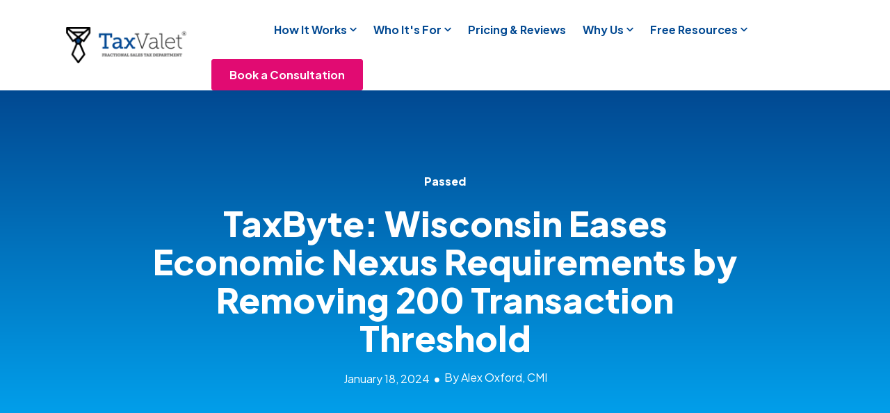

--- FILE ---
content_type: text/html; charset=UTF-8
request_url: https://thetaxvalet.com/tax-bytes/wisconsin-eases-economic-nexus-requirements-by-removing-200-transaction-threshold
body_size: 22140
content:
<!doctype html><html lang="en"><head>
    <meta charset="utf-8">
    <title>TaxByte: Wisconsin Eases Economic Nexus Requirements by Removing 200 Transaction Threshold | TaxValet</title>
    <!-- TEST: Header file check - Rhys 2025-06-02 This page -->
    <meta name="description" content="Wisconsin has eased its economic nexus requirements by removing the 200 transaction threshold, benefiting small businesses.">
    
    <link rel="SHORTCUT ICON" href="https://thetaxvalet.com/hubfs/icon@150x.png">
    <style>html, body { font-family: sans-serif; background: #fff; } body { opacity: 0; transition-property: opacity; transition-duration: 0.25s; transition-delay: 0.25s; margin: 0; } img, video { max-width: 100%; height: auto; } .btn, .btn-wrapper .cta_button, .btn-wrapper .cta-button, .btn-wrapper input[type="submit"], .btn-wrapper input[type="button"], input[type="submit"], input[type="button"]  {  font-family: 'Plus Jakarta Sans', sans-serif; font-style: normal; font-weight: 700; text-decoration: none; font-size: 1.0rem; line-height: 1.35rem;  border-radius: 3px; min-height: 2.8125rem;  text-align: center; padding: 0 1.5625rem ; border: 1px solid; display: -webkit-inline-box; display: -ms-inline-flexbox; display: inline-flex; -webkit-box-align: center; -ms-flex-align: center; align-items: center; } .sr-padding-zero { padding-top: 0; padding-bottom: 0; } .sr-padding-half { padding-top: 3.125rem; padding-bottom: 3.125rem; } .sr-padding-full { padding-top: 6.25rem; padding-bottom: 6.25rem; } @media(min-width:576px) { .sr-padding-sm-zero { padding-top: 0; padding-bottom: 0; } .sr-padding-sm-half { padding-top: 3.125rem; padding-bottom: 3.125rem; } .sr-padding-sm-full { padding-top: 6.25rem; padding-bottom: 6.25rem; } } @media(min-width:768px) { .sr-padding-md-zero { padding-top: 0; padding-bottom: 0; } .sr-padding-md-half { padding-top: 3.125rem; padding-bottom: 3.125rem; } .sr-padding-md-full { padding-top: 6.25rem; padding-bottom: 6.25rem; } } @media(min-width:992px) { .sr-padding-lg-zero { padding-top: 0; padding-bottom: 0; } .sr-padding-lg-half { padding-top: 3.125rem; padding-bottom: 3.125rem; } .sr-padding-lg-full { padding-top: 6.25rem; padding-bottom: 6.25rem; } } .sr-spacer-25 { padding-top: 1.5625rem; padding-bottom: 1.5625rem; } .sr-spacer-top-25 { padding-top: 1.5625rem; } .sr-spacer-bottom-25 { padding-bottom: 1.5625rem; } .sr-spacer-50 { padding-top: 3.125rem; padding-bottom: 3.125rem; } .sr-spacer-top-50 { padding-top: 3.125rem; } .sr-spacer-bottom-50 { padding-bottom: 3.125rem; } .sr-spacer-75 { padding-top: 4.6875rem; padding-bottom: 4.6875rem; } .sr-spacer-top-75 { padding-top: 4.6875rem; } .sr-spacer-bottom-75 { padding-bottom: 4.6875rem; } .sr-spacer-100 { padding-top: 6.25rem; padding-bottom: 6.25rem; } .sr-spacer-top-100 { padding-top: 6.25rem; } .sr-spacer-bottom-100 { padding-bottom: 6.25rem; } .sr-row { row-gap: 3.125rem } .sr-multicol-media .sr-valign-top { -webkit-box-align: flex-start; -ms-flex-align: flex-start; align-items: flex-start; } .sr-multicol-media .sr-valign-center { -webkit-box-align: center; -ms-flex-align: center; align-items: center; } .sr-multicol-media .sr-valign-bottom { -webkit-box-align: flex-end; -ms-flex-align: flex-end; align-items: flex-end; } .sr-multicol-media .sr-valign-stretch { -webkit-box-align: stretch; -ms-flex-align: stretch; align-items: stretch; } .navbar-nav { display: -ms-flexbox; display: flex; -ms-flex-direction: column; flex-direction: column; padding-left: 0; margin-bottom: 0; list-style: none; } .nav-link { display: block; } .dropdown-menu { position: absolute; left: 0; z-index: 1000; display: none; text-align: left; list-style: none; } .navbar .container, .navbar .container-fluid, .navbar .container-lg, .navbar .container-md, .navbar .container-sm, .navbar .container-xl { display: -ms-flexbox; display: flex; -ms-flex-wrap: wrap; flex-wrap: wrap; -ms-flex-align: center; align-items: center; -ms-flex-pack: justify; justify-content: space-between } @media (min-width: 1200px) { .navbar-expand-xl>.container, .navbar-expand-xl>.container-fluid, .navbar-expand-xl>.container-lg, .navbar-expand-xl>.container-md, .navbar-expand-xl>.container-sm, .navbar-expand-xl>.container-xl { -ms-flex-wrap: nowrap; flex-wrap: nowrap; } .navbar-expand-xl .navbar-nav { -ms-flex-direction: row; flex-direction: row; } } dl, ol, ul { margin-top: 0; margin-bottom: 1rem; } .container, .container-fluid, .container-lg, .container-md, .container-sm, .container-xl { width: 100%; padding-right: 15px; padding-left: 15px; margin-right: auto; margin-left: auto } @media (min-width:576px) { .container, .container-sm { max-width: 540px } } @media (min-width:768px) { .container, .container-md, .container-sm { max-width: 720px } } @media (min-width:992px) { .container, .container-lg, .container-md, .container-sm { max-width: 960px } } @media (min-width:1200px) { .container, .container-lg, .container-md, .container-sm, .container-xl { max-width: 1140px } } .container-fluid { max-width: 2560px } body > .container-fluid, .sr-tabs-split-screen > .container-fluid, [data-global-resource-path] > div { width: auto; max-width: none; padding: 0; } body > .body-container-wrapper > .body-container.container-fluid { padding: 0; max-width: none; } .container-fluid:before, .container-fluid:after { display: none !important; } .row { display: -ms-flexbox; display: flex; -ms-flex-wrap: wrap; flex-wrap: wrap; margin-right: -15px; margin-left: -15px } .no-gutters { margin-right: 0; margin-left: 0 } .no-gutters > .col, .no-gutters > [class*=col-] { padding-right: 0; padding-left: 0 } .col, .col-1, .col-10, .col-11, .col-12, .col-2, .col-3, .col-4, .col-5, .col-6, .col-7, .col-8, .col-9, .col-auto, .col-lg, .col-lg-1, .col-lg-10, .col-lg-11, .col-lg-12, .col-lg-2, .col-lg-3, .col-lg-4, .col-lg-5, .col-lg-6, .col-lg-7, .col-lg-8, .col-lg-9, .col-lg-auto, .col-md, .col-md-1, .col-md-10, .col-md-11, .col-md-12, .col-md-2, .col-md-3, .col-md-4, .col-md-5, .col-md-6, .col-md-7, .col-md-8, .col-md-9, .col-md-auto, .col-sm, .col-sm-1, .col-sm-10, .col-sm-11, .col-sm-12, .col-sm-2, .col-sm-3, .col-sm-4, .col-sm-5, .col-sm-6, .col-sm-7, .col-sm-8, .col-sm-9, .col-sm-auto, .col-xl, .col-xl-1, .col-xl-10, .col-xl-11, .col-xl-12, .col-xl-2, .col-xl-3, .col-xl-4, .col-xl-5, .col-xl-6, .col-xl-7, .col-xl-8, .col-xl-9, .col-xl-auto { position: relative; width: 100%; padding-right: 15px; padding-left: 15px } .col { -ms-flex-preferred-size: 0; flex-basis: 0; -ms-flex-positive: 1; flex-grow: 1; max-width: 100% } .col-auto { -ms-flex: 0 0 auto; flex: 0 0 auto; width: auto; max-width: 100% } .col-1 { -ms-flex: 0 0 8.333333%; flex: 0 0 8.333333%; max-width: 8.333333% } .col-2 { -ms-flex: 0 0 16.666667%; flex: 0 0 16.666667%; max-width: 16.666667% } .col-3 { -ms-flex: 0 0 25%; flex: 0 0 25%; max-width: 25% } .col-4 { -ms-flex: 0 0 33.333333%; flex: 0 0 33.333333%; max-width: 33.333333% } .col-5 { -ms-flex: 0 0 41.666667%; flex: 0 0 41.666667%; max-width: 41.666667% } .col-6 { -ms-flex: 0 0 50%; flex: 0 0 50%; max-width: 50% } .col-7 { -ms-flex: 0 0 58.333333%; flex: 0 0 58.333333%; max-width: 58.333333% } .col-8 { -ms-flex: 0 0 66.666667%; flex: 0 0 66.666667%; max-width: 66.666667% } .col-9 { -ms-flex: 0 0 75%; flex: 0 0 75%; max-width: 75% } .col-10 { -ms-flex: 0 0 83.333333%; flex: 0 0 83.333333%; max-width: 83.333333% } .col-11 { -ms-flex: 0 0 91.666667%; flex: 0 0 91.666667%; max-width: 91.666667% } .col-12 { -ms-flex: 0 0 100%; flex: 0 0 100%; max-width: 100% } .offset-1 { margin-left: 8.333333% } .offset-2 { margin-left: 16.666667% } .offset-3 { margin-left: 25% } .offset-4 { margin-left: 33.333333% } .offset-5 { margin-left: 41.666667% } .offset-6 { margin-left: 50% } .offset-7 { margin-left: 58.333333% } .offset-8 { margin-left: 66.666667% } .offset-9 { margin-left: 75% } .offset-10 { margin-left: 83.333333% } .offset-11 { margin-left: 91.666667% } .sr-col { order: 99; } .order-first { -ms-flex-order: -1; order: -1 } .order-last { -ms-flex-order: 13; order: 13 } .order-0 { -ms-flex-order: 0; order: 0 } .order-1 { -ms-flex-order: 1; order: 1 } .order-2 { -ms-flex-order: 2; order: 2 } .order-3 { -ms-flex-order: 3; order: 3 } .order-4 { -ms-flex-order: 4; order: 4 } .order-5 { -ms-flex-order: 5; order: 5 } .order-6 { -ms-flex-order: 6; order: 6 } .order-7 { -ms-flex-order: 7; order: 7 } .order-8 { -ms-flex-order: 8; order: 8 } .order-9 { -ms-flex-order: 9; order: 9 } .order-10 { -ms-flex-order: 10; order: 10 } .order-11 { -ms-flex-order: 11; order: 11 } .order-12 { -ms-flex-order: 12; order: 12 } @media (min-width:576px) { .col-sm { -ms-flex-preferred-size: 0; flex-basis: 0; -ms-flex-positive: 1; flex-grow: 1; max-width: 100% } .col-sm-auto { -ms-flex: 0 0 auto; flex: 0 0 auto; width: auto; max-width: 100% } .col-sm-1 { -ms-flex: 0 0 8.333333%; flex: 0 0 8.333333%; max-width: 8.333333% } .col-sm-2 { -ms-flex: 0 0 16.666667%; flex: 0 0 16.666667%; max-width: 16.666667% } .col-sm-3 { -ms-flex: 0 0 25%; flex: 0 0 25%; max-width: 25% } .col-sm-4 { -ms-flex: 0 0 33.333333%; flex: 0 0 33.333333%; max-width: 33.333333% } .col-sm-5 { -ms-flex: 0 0 41.666667%; flex: 0 0 41.666667%; max-width: 41.666667% } .col-sm-6 { -ms-flex: 0 0 50%; flex: 0 0 50%; max-width: 50% } .col-sm-7 { -ms-flex: 0 0 58.333333%; flex: 0 0 58.333333%; max-width: 58.333333% } .col-sm-8 { -ms-flex: 0 0 66.666667%; flex: 0 0 66.666667%; max-width: 66.666667% } .col-sm-9 { -ms-flex: 0 0 75%; flex: 0 0 75%; max-width: 75% } .col-sm-10 { -ms-flex: 0 0 83.333333%; flex: 0 0 83.333333%; max-width: 83.333333% } .col-sm-11 { -ms-flex: 0 0 91.666667%; flex: 0 0 91.666667%; max-width: 91.666667% } .col-sm-12 { -ms-flex: 0 0 100%; flex: 0 0 100%; max-width: 100% } .order-sm-first { -ms-flex-order: -1; order: -1 } .order-sm-last { -ms-flex-order: 13; order: 13 } .order-sm-0 { -ms-flex-order: 0; order: 0 } .order-sm-1 { -ms-flex-order: 1; order: 1 } .order-sm-2 { -ms-flex-order: 2; order: 2 } .order-sm-3 { -ms-flex-order: 3; order: 3 } .order-sm-4 { -ms-flex-order: 4; order: 4 } .order-sm-5 { -ms-flex-order: 5; order: 5 } .order-sm-6 { -ms-flex-order: 6; order: 6 } .order-sm-7 { -ms-flex-order: 7; order: 7 } .order-sm-8 { -ms-flex-order: 8; order: 8 } .order-sm-9 { -ms-flex-order: 9; order: 9 } .order-sm-10 { -ms-flex-order: 10; order: 10 } .order-sm-11 { -ms-flex-order: 11; order: 11 } .order-sm-12 { -ms-flex-order: 12; order: 12 } .offset-sm-0 { margin-left: 0 } .offset-sm-1 { margin-left: 8.333333% } .offset-sm-2 { margin-left: 16.666667% } .offset-sm-3 { margin-left: 25% } .offset-sm-4 { margin-left: 33.333333% } .offset-sm-5 { margin-left: 41.666667% } .offset-sm-6 { margin-left: 50% } .offset-sm-7 { margin-left: 58.333333% } .offset-sm-8 { margin-left: 66.666667% } .offset-sm-9 { margin-left: 75% } .offset-sm-10 { margin-left: 83.333333% } .offset-sm-11 { margin-left: 91.666667% } } @media (min-width:768px) { .col-md { -ms-flex-preferred-size: 0; flex-basis: 0; -ms-flex-positive: 1; flex-grow: 1; max-width: 100% } .col-md-auto { -ms-flex: 0 0 auto; flex: 0 0 auto; width: auto; max-width: 100% } .col-md-1 { -ms-flex: 0 0 8.333333%; flex: 0 0 8.333333%; max-width: 8.333333% } .col-md-2 { -ms-flex: 0 0 16.666667%; flex: 0 0 16.666667%; max-width: 16.666667% } .col-md-3 { -ms-flex: 0 0 25%; flex: 0 0 25%; max-width: 25% } .col-md-4 { -ms-flex: 0 0 33.333333%; flex: 0 0 33.333333%; max-width: 33.333333% } .col-md-5 { -ms-flex: 0 0 41.666667%; flex: 0 0 41.666667%; max-width: 41.666667% } .col-md-6 { -ms-flex: 0 0 50%; flex: 0 0 50%; max-width: 50% } .col-md-7 { -ms-flex: 0 0 58.333333%; flex: 0 0 58.333333%; max-width: 58.333333% } .col-md-8 { -ms-flex: 0 0 66.666667%; flex: 0 0 66.666667%; max-width: 66.666667% } .col-md-9 { -ms-flex: 0 0 75%; flex: 0 0 75%; max-width: 75% } .col-md-10 { -ms-flex: 0 0 83.333333%; flex: 0 0 83.333333%; max-width: 83.333333% } .col-md-11 { -ms-flex: 0 0 91.666667%; flex: 0 0 91.666667%; max-width: 91.666667% } .col-md-12 { -ms-flex: 0 0 100%; flex: 0 0 100%; max-width: 100% } .order-md-first { -ms-flex-order: -1; order: -1 } .order-md-last { -ms-flex-order: 13; order: 13 } .order-md-0 { -ms-flex-order: 0; order: 0 } .order-md-1 { -ms-flex-order: 1; order: 1 } .order-md-2 { -ms-flex-order: 2; order: 2 } .order-md-3 { -ms-flex-order: 3; order: 3 } .order-md-4 { -ms-flex-order: 4; order: 4 } .order-md-5 { -ms-flex-order: 5; order: 5 } .order-md-6 { -ms-flex-order: 6; order: 6 } .order-md-7 { -ms-flex-order: 7; order: 7 } .order-md-8 { -ms-flex-order: 8; order: 8 } .order-md-9 { -ms-flex-order: 9; order: 9 } .order-md-10 { -ms-flex-order: 10; order: 10 } .order-md-11 { -ms-flex-order: 11; order: 11 } .order-md-12 { -ms-flex-order: 12; order: 12 } .offset-md-0 { margin-left: 0 } .offset-md-1 { margin-left: 8.333333% } .offset-md-2 { margin-left: 16.666667% } .offset-md-3 { margin-left: 25% } .offset-md-4 { margin-left: 33.333333% } .offset-md-5 { margin-left: 41.666667% } .offset-md-6 { margin-left: 50% } .offset-md-7 { margin-left: 58.333333% } .offset-md-8 { margin-left: 66.666667% } .offset-md-9 { margin-left: 75% } .offset-md-10 { margin-left: 83.333333% } .offset-md-11 { margin-left: 91.666667% } } @media (min-width:992px) { .col-lg { -ms-flex-preferred-size: 0; flex-basis: 0; -ms-flex-positive: 1; flex-grow: 1; max-width: 100% } .col-lg-auto { -ms-flex: 0 0 auto; flex: 0 0 auto; width: auto; max-width: 100% } .col-lg-1 { -ms-flex: 0 0 8.333333%; flex: 0 0 8.333333%; max-width: 8.333333% } .col-lg-2 { -ms-flex: 0 0 16.666667%; flex: 0 0 16.666667%; max-width: 16.666667% } .col-lg-3 { -ms-flex: 0 0 25%; flex: 0 0 25%; max-width: 25% } .col-lg-4 { -ms-flex: 0 0 33.333333%; flex: 0 0 33.333333%; max-width: 33.333333% } .col-lg-5 { -ms-flex: 0 0 41.666667%; flex: 0 0 41.666667%; max-width: 41.666667% } .col-lg-6 { -ms-flex: 0 0 50%; flex: 0 0 50%; max-width: 50% } .col-lg-7 { -ms-flex: 0 0 58.333333%; flex: 0 0 58.333333%; max-width: 58.333333% } .col-lg-8 { -ms-flex: 0 0 66.666667%; flex: 0 0 66.666667%; max-width: 66.666667% } .col-lg-9 { -ms-flex: 0 0 75%; flex: 0 0 75%; max-width: 75% } .col-lg-10 { -ms-flex: 0 0 83.333333%; flex: 0 0 83.333333%; max-width: 83.333333% } .col-lg-11 { -ms-flex: 0 0 91.666667%; flex: 0 0 91.666667%; max-width: 91.666667% } .col-lg-12 { -ms-flex: 0 0 100%; flex: 0 0 100%; max-width: 100% } .order-lg-first { -ms-flex-order: -1; order: -1 } .order-lg-last { -ms-flex-order: 13; order: 13 } .order-lg-0 { -ms-flex-order: 0; order: 0 } .order-lg-1 { -ms-flex-order: 1; order: 1 } .order-lg-2 { -ms-flex-order: 2; order: 2 } .order-lg-3 { -ms-flex-order: 3; order: 3 } .order-lg-4 { -ms-flex-order: 4; order: 4 } .order-lg-5 { -ms-flex-order: 5; order: 5 } .order-lg-6 { -ms-flex-order: 6; order: 6 } .order-lg-7 { -ms-flex-order: 7; order: 7 } .order-lg-8 { -ms-flex-order: 8; order: 8 } .order-lg-9 { -ms-flex-order: 9; order: 9 } .order-lg-10 { -ms-flex-order: 10; order: 10 } .order-lg-11 { -ms-flex-order: 11; order: 11 } .order-lg-12 { -ms-flex-order: 12; order: 12 } .offset-lg-0 { margin-left: 0 } .offset-lg-1 { margin-left: 8.333333% } .offset-lg-2 { margin-left: 16.666667% } .offset-lg-3 { margin-left: 25% } .offset-lg-4 { margin-left: 33.333333% } .offset-lg-5 { margin-left: 41.666667% } .offset-lg-6 { margin-left: 50% } .offset-lg-7 { margin-left: 58.333333% } .offset-lg-8 { margin-left: 66.666667% } .offset-lg-9 { margin-left: 75% } .offset-lg-10 { margin-left: 83.333333% } .offset-lg-11 { margin-left: 91.666667% } } @media (min-width:1200px) { .col-xl { -ms-flex-preferred-size: 0; flex-basis: 0; -ms-flex-positive: 1; flex-grow: 1; max-width: 100% } .col-xl-auto { -ms-flex: 0 0 auto; flex: 0 0 auto; width: auto; max-width: 100% } .col-xl-1 { -ms-flex: 0 0 8.333333%; flex: 0 0 8.333333%; max-width: 8.333333% } .col-xl-2 { -ms-flex: 0 0 16.666667%; flex: 0 0 16.666667%; max-width: 16.666667% } .col-xl-3 { -ms-flex: 0 0 25%; flex: 0 0 25%; max-width: 25% } .col-xl-4 { -ms-flex: 0 0 33.333333%; flex: 0 0 33.333333%; max-width: 33.333333% } .col-xl-5 { -ms-flex: 0 0 41.666667%; flex: 0 0 41.666667%; max-width: 41.666667% } .col-xl-6 { -ms-flex: 0 0 50%; flex: 0 0 50%; max-width: 50% } .col-xl-7 { -ms-flex: 0 0 58.333333%; flex: 0 0 58.333333%; max-width: 58.333333% } .col-xl-8 { -ms-flex: 0 0 66.666667%; flex: 0 0 66.666667%; max-width: 66.666667% } .col-xl-9 { -ms-flex: 0 0 75%; flex: 0 0 75%; max-width: 75% } .col-xl-10 { -ms-flex: 0 0 83.333333%; flex: 0 0 83.333333%; max-width: 83.333333% } .col-xl-11 { -ms-flex: 0 0 91.666667%; flex: 0 0 91.666667%; max-width: 91.666667% } .col-xl-12 { -ms-flex: 0 0 100%; flex: 0 0 100%; max-width: 100% } .order-xl-first { -ms-flex-order: -1; order: -1 } .order-xl-last { -ms-flex-order: 13; order: 13 } .order-xl-0 { -ms-flex-order: 0; order: 0 } .order-xl-1 { -ms-flex-order: 1; order: 1 } .order-xl-2 { -ms-flex-order: 2; order: 2 } .order-xl-3 { -ms-flex-order: 3; order: 3 } .order-xl-4 { -ms-flex-order: 4; order: 4 } .order-xl-5 { -ms-flex-order: 5; order: 5 } .order-xl-6 { -ms-flex-order: 6; order: 6 } .order-xl-7 { -ms-flex-order: 7; order: 7 } .order-xl-8 { -ms-flex-order: 8; order: 8 } .order-xl-9 { -ms-flex-order: 9; order: 9 } .order-xl-10 { -ms-flex-order: 10; order: 10 } .order-xl-11 { -ms-flex-order: 11; order: 11 } .order-xl-12 { -ms-flex-order: 12; order: 12 } .offset-xl-0 { margin-left: 0 } .offset-xl-1 { margin-left: 8.333333% } .offset-xl-2 { margin-left: 16.666667% } .offset-xl-3 { margin-left: 25% } .offset-xl-4 { margin-left: 33.333333% } .offset-xl-5 { margin-left: 41.666667% } .offset-xl-6 { margin-left: 50% } .offset-xl-7 { margin-left: 58.333333% } .offset-xl-8 { margin-left: 66.666667% } .offset-xl-9 { margin-left: 75% } .offset-xl-10 { margin-left: 83.333333% } .offset-xl-11 { margin-left: 91.666667% } } .m-auto { margin: auto !important } .mt-auto, .my-auto { margin-top: auto !important } .mr-auto, .mx-auto { margin-right: auto !important } .mb-auto, .my-auto { margin-bottom: auto !important } .ml-auto, .mx-auto { margin-left: auto !important } .cta-group { gap: 1rem ; display: flex; flex-wrap: wrap; align-items: center;} .sr-valign-stretch .content-wrapper{display:flex;flex-direction:column} .sr-valign-stretch .cta-group { width: 100%; align-self: flex-end; margin-top: auto; } .text-left .cta-group{-webkit-box-pack:start!important;-ms-flex-pack:start!important;justify-content:flex-start!important}.text-right .cta-group{-webkit-box-pack:end!important;-ms-flex-pack:end!important;justify-content:flex-end!important}.text-center .cta-group{-webkit-box-pack:center!important;-ms-flex-pack:center!important;justify-content:center!important}@media (min-width:576px){.text-sm-left .cta-group{-webkit-box-pack:start!important;-ms-flex-pack:start!important;justify-content:flex-start!important}.text-sm-right .cta-group{-webkit-box-pack:end!important;-ms-flex-pack:end!important;justify-content:flex-end!important}.text-sm-center .cta-group{-webkit-box-pack:center!important;-ms-flex-pack:center!important;justify-content:center!important}}@media (min-width:768px){.text-md-left .cta-group{-webkit-box-pack:start!important;-ms-flex-pack:start!important;justify-content:flex-start!important}.text-md-right .cta-group{-webkit-box-pack:end!important;-ms-flex-pack:end!important;justify-content:flex-end!important}.text-md-center .cta-group{-webkit-box-pack:center!important;-ms-flex-pack:center!important;justify-content:center!important}}@media (min-width:992px){.text-lg-left .cta-group{-webkit-box-pack:start!important;-ms-flex-pack:start!important;justify-content:flex-start!important}.text-lg-right .cta-group{-webkit-box-pack:end!important;-ms-flex-pack:end!important;justify-content:flex-end!important}.text-lg-center .cta-group{-webkit-box-pack:center!important;-ms-flex-pack:center!important;justify-content:center!important}}@media (min-width:1200px){.text-xl-left .cta-group{-webkit-box-pack:start!important;-ms-flex-pack:start!important;justify-content:flex-start!important}.text-xl-right .cta-group{-webkit-box-pack:end!important;-ms-flex-pack:end!important;justify-content:flex-end!important}.text-xl-center .cta-group{-webkit-box-pack:center!important;-ms-flex-pack:center!important;justify-content:center!important}}.text-justify{text-align:justify!important}.text-left{text-align:left!important}.text-right{text-align:right!important}.text-center{text-align:center!important}@media (min-width:576px){.text-sm-left{text-align:left!important}.text-sm-right{text-align:right!important}.text-sm-center{text-align:center!important}}@media (min-width:768px){.text-md-left{text-align:left!important}.text-md-right{text-align:right!important}.text-md-center{text-align:center!important}}@media (min-width:992px){.text-lg-left{text-align:left!important}.text-lg-right{text-align:right!important}.text-lg-center{text-align:center!important}}@media (min-width:1200px){.text-xl-left{text-align:left!important}.text-xl-right{text-align:right!important}.text-xl-center{text-align:center!important}} .d-none { display: none !important } .d-inline { display: inline !important } .d-inline-block { display: inline-block !important } .d-block { display: block !important } .d-flex { display: -ms-flexbox !important; display: flex !important } .d-inline-flex { display: -ms-inline-flexbox !important; display: inline-flex !important } @media (min-width:576px) { .d-sm-none { display: none !important } .d-sm-inline { display: inline !important } .d-sm-inline-block { display: inline-block !important } .d-sm-block { display: block !important } .d-sm-table { display: table !important } .d-sm-table-row { display: table-row !important } .d-sm-table-cell { display: table-cell !important } .d-sm-flex { display: -ms-flexbox !important; display: flex !important } .d-sm-inline-flex { display: -ms-inline-flexbox !important; display: inline-flex !important } } @media (min-width:768px) { .d-md-none { display: none !important } .d-md-inline { display: inline !important } .d-md-inline-block { display: inline-block !important } .d-md-block { display: block !important } .d-md-flex { display: -ms-flexbox !important; display: flex !important } .d-md-inline-flex { display: -ms-inline-flexbox !important; display: inline-flex !important } } @media (min-width:992px) { .d-lg-none { display: none !important } .d-lg-inline { display: inline !important } .d-lg-inline-block { display: inline-block !important } .d-lg-block { display: block !important } .d-lg-table { display: table !important } .d-lg-table-row { display: table-row !important } .d-lg-table-cell { display: table-cell !important } .d-lg-flex { display: -ms-flexbox !important; display: flex !important } .d-lg-inline-flex { display: -ms-inline-flexbox !important; display: inline-flex !important } } @media (min-width:1200px) { .d-xl-none { display: none !important } .d-xl-inline { display: inline !important } .d-xl-inline-block { display: inline-block !important } .d-xl-block { display: block !important } .d-xl-table { display: table !important } .d-xl-table-row { display: table-row !important } .d-xl-table-cell { display: table-cell !important } .d-xl-flex { display: -ms-flexbox !important; display: flex !important } .d-xl-inline-flex { display: -ms-inline-flexbox !important; display: inline-flex !important } } .flex-row { -ms-flex-direction: row !important; flex-direction: row !important } .flex-column { -ms-flex-direction: column !important; flex-direction: column !important } .flex-row-reverse { -ms-flex-direction: row-reverse !important; flex-direction: row-reverse !important } .flex-column-reverse { -ms-flex-direction: column-reverse !important; flex-direction: column-reverse !important } .flex-wrap { -ms-flex-wrap: wrap !important; flex-wrap: wrap !important } .flex-nowrap { -ms-flex-wrap: nowrap !important; flex-wrap: nowrap !important } .flex-wrap-reverse { -ms-flex-wrap: wrap-reverse !important; flex-wrap: wrap-reverse !important } .justify-content-start { -ms-flex-pack: start !important; justify-content: flex-start !important } .justify-content-end { -ms-flex-pack: end !important; justify-content: flex-end !important } .justify-content-center { -ms-flex-pack: center !important; justify-content: center !important } .justify-content-between { -ms-flex-pack: justify !important; justify-content: space-between !important } .justify-content-around { -ms-flex-pack: distribute !important; justify-content: space-around !important } .align-items-start { -ms-flex-align: start !important; align-items: flex-start !important } .align-items-end { -ms-flex-align: end !important; align-items: flex-end !important } .align-items-center { -ms-flex-align: center !important; align-items: center !important } .align-items-baseline { -ms-flex-align: baseline !important; align-items: baseline !important } .align-items-stretch { -ms-flex-align: stretch !important; align-items: stretch !important } .align-content-start { -ms-flex-line-pack: start !important; align-content: flex-start !important } .align-content-end { -ms-flex-line-pack: end !important; align-content: flex-end !important } .align-content-center { -ms-flex-line-pack: center !important; align-content: center !important } .align-content-between { -ms-flex-line-pack: justify !important; align-content: space-between !important } .align-content-around { -ms-flex-line-pack: distribute !important; align-content: space-around !important } .align-content-stretch { -ms-flex-line-pack: stretch !important; align-content: stretch !important } @media (min-width:576px) { .flex-sm-row { -ms-flex-direction: row !important; flex-direction: row !important } .flex-sm-column { -ms-flex-direction: column !important; flex-direction: column !important } .flex-sm-row-reverse { -ms-flex-direction: row-reverse !important; flex-direction: row-reverse !important } .flex-sm-column-reverse { -ms-flex-direction: column-reverse !important; flex-direction: column-reverse !important } .flex-sm-wrap { -ms-flex-wrap: wrap !important; flex-wrap: wrap !important } .flex-sm-nowrap { -ms-flex-wrap: nowrap !important; flex-wrap: nowrap !important } .flex-sm-wrap-reverse { -ms-flex-wrap: wrap-reverse !important; flex-wrap: wrap-reverse !important } .justify-content-sm-start { -ms-flex-pack: start !important; justify-content: flex-start !important } .justify-content-sm-end { -ms-flex-pack: end !important; justify-content: flex-end !important } .justify-content-sm-center { -ms-flex-pack: center !important; justify-content: center !important } .justify-content-sm-between { -ms-flex-pack: justify !important; justify-content: space-between !important } .justify-content-sm-around { -ms-flex-pack: distribute !important; justify-content: space-around !important } .align-items-sm-start { -ms-flex-align: start !important; align-items: flex-start !important } .align-items-sm-end { -ms-flex-align: end !important; align-items: flex-end !important } .align-items-sm-center { -ms-flex-align: center !important; align-items: center !important } .align-items-sm-baseline { -ms-flex-align: baseline !important; align-items: baseline !important } .align-items-sm-stretch { -ms-flex-align: stretch !important; align-items: stretch !important } .align-content-sm-start { -ms-flex-line-pack: start !important; align-content: flex-start !important } .align-content-sm-end { -ms-flex-line-pack: end !important; align-content: flex-end !important } .align-content-sm-center { -ms-flex-line-pack: center !important; align-content: center !important } .align-content-sm-between { -ms-flex-line-pack: justify !important; align-content: space-between !important } .align-content-sm-around { -ms-flex-line-pack: distribute !important; align-content: space-around !important } .align-content-sm-stretch { -ms-flex-line-pack: stretch !important; align-content: stretch !important } } @media (min-width:768px) { .flex-md-row { -ms-flex-direction: row !important; flex-direction: row !important } .flex-md-column { -ms-flex-direction: column !important; flex-direction: column !important } .flex-md-row-reverse { -ms-flex-direction: row-reverse !important; flex-direction: row-reverse !important } .flex-md-column-reverse { -ms-flex-direction: column-reverse !important; flex-direction: column-reverse !important } .flex-md-wrap { -ms-flex-wrap: wrap !important; flex-wrap: wrap !important } .flex-md-nowrap { -ms-flex-wrap: nowrap !important; flex-wrap: nowrap !important } .flex-md-wrap-reverse { -ms-flex-wrap: wrap-reverse !important; flex-wrap: wrap-reverse !important } .justify-content-md-start { -ms-flex-pack: start !important; justify-content: flex-start !important } .justify-content-md-end { -ms-flex-pack: end !important; justify-content: flex-end !important } .justify-content-md-center { -ms-flex-pack: center !important; justify-content: center !important } .justify-content-md-between { -ms-flex-pack: justify !important; justify-content: space-between !important } .justify-content-md-around { -ms-flex-pack: distribute !important; justify-content: space-around !important } .align-items-md-start { -ms-flex-align: start !important; align-items: flex-start !important } .align-items-md-end { -ms-flex-align: end !important; align-items: flex-end !important } .align-items-md-center { -ms-flex-align: center !important; align-items: center !important } .align-items-md-baseline { -ms-flex-align: baseline !important; align-items: baseline !important } .align-items-md-stretch { -ms-flex-align: stretch !important; align-items: stretch !important } .align-content-md-start { -ms-flex-line-pack: start !important; align-content: flex-start !important } .align-content-md-end { -ms-flex-line-pack: end !important; align-content: flex-end !important } .align-content-md-center { -ms-flex-line-pack: center !important; align-content: center !important } .align-content-md-between { -ms-flex-line-pack: justify !important; align-content: space-between !important } .align-content-md-around { -ms-flex-line-pack: distribute !important; align-content: space-around !important } .align-content-md-stretch { -ms-flex-line-pack: stretch !important; align-content: stretch !important } } @media (min-width:992px) { .flex-lg-row { -ms-flex-direction: row !important; flex-direction: row !important } .flex-lg-column { -ms-flex-direction: column !important; flex-direction: column !important } .flex-lg-row-reverse { -ms-flex-direction: row-reverse !important; flex-direction: row-reverse !important } .flex-lg-column-reverse { -ms-flex-direction: column-reverse !important; flex-direction: column-reverse !important } .flex-lg-wrap { -ms-flex-wrap: wrap !important; flex-wrap: wrap !important } .flex-lg-nowrap { -ms-flex-wrap: nowrap !important; flex-wrap: nowrap !important } .flex-lg-wrap-reverse { -ms-flex-wrap: wrap-reverse !important; flex-wrap: wrap-reverse !important } .justify-content-lg-start { -ms-flex-pack: start !important; justify-content: flex-start !important } .justify-content-lg-end { -ms-flex-pack: end !important; justify-content: flex-end !important } .justify-content-lg-center { -ms-flex-pack: center !important; justify-content: center !important } .justify-content-lg-between { -ms-flex-pack: justify !important; justify-content: space-between !important } .justify-content-lg-around { -ms-flex-pack: distribute !important; justify-content: space-around !important } .align-items-lg-start { -ms-flex-align: start !important; align-items: flex-start !important } .align-items-lg-end { -ms-flex-align: end !important; align-items: flex-end !important } .align-items-lg-center { -ms-flex-align: center !important; align-items: center !important } .align-items-lg-baseline { -ms-flex-align: baseline !important; align-items: baseline !important } .align-items-lg-stretch { -ms-flex-align: stretch !important; align-items: stretch !important } .align-content-lg-start { -ms-flex-line-pack: start !important; align-content: flex-start !important } .align-content-lg-end { -ms-flex-line-pack: end !important; align-content: flex-end !important } .align-content-lg-center { -ms-flex-line-pack: center !important; align-content: center !important } .align-content-lg-between { -ms-flex-line-pack: justify !important; align-content: space-between !important } .align-content-lg-around { -ms-flex-line-pack: distribute !important; align-content: space-around !important } .align-content-lg-stretch { -ms-flex-line-pack: stretch !important; align-content: stretch !important } } @media (min-width:1200px) { .flex-xl-row { -ms-flex-direction: row !important; flex-direction: row !important } .flex-xl-column { -ms-flex-direction: column !important; flex-direction: column !important } .flex-xl-row-reverse { -ms-flex-direction: row-reverse !important; flex-direction: row-reverse !important } .flex-xl-column-reverse { -ms-flex-direction: column-reverse !important; flex-direction: column-reverse !important } .flex-xl-wrap { -ms-flex-wrap: wrap !important; flex-wrap: wrap !important } .flex-xl-nowrap { -ms-flex-wrap: nowrap !important; flex-wrap: nowrap !important } .flex-xl-wrap-reverse { -ms-flex-wrap: wrap-reverse !important; flex-wrap: wrap-reverse !important } .justify-content-xl-start { -ms-flex-pack: start !important; justify-content: flex-start !important } .justify-content-xl-end { -ms-flex-pack: end !important; justify-content: flex-end !important } .justify-content-xl-center { -ms-flex-pack: center !important; justify-content: center !important } .justify-content-xl-between { -ms-flex-pack: justify !important; justify-content: space-between !important } .justify-content-xl-around { -ms-flex-pack: distribute !important; justify-content: space-around !important } .align-items-xl-start { -ms-flex-align: start !important; align-items: flex-start !important } .align-items-xl-end { -ms-flex-align: end !important; align-items: flex-end !important } .align-items-xl-center { -ms-flex-align: center !important; align-items: center !important } .align-items-xl-baseline { -ms-flex-align: baseline !important; align-items: baseline !important } .align-items-xl-stretch { -ms-flex-align: stretch !important; align-items: stretch !important } .align-content-xl-start { -ms-flex-line-pack: start !important; align-content: flex-start !important } .align-content-xl-end { -ms-flex-line-pack: end !important; align-content: flex-end !important } .align-content-xl-center { -ms-flex-line-pack: center !important; align-content: center !important } .align-content-xl-between { -ms-flex-line-pack: justify !important; align-content: space-between !important } .align-content-xl-around { -ms-flex-line-pack: distribute !important; align-content: space-around !important } .align-content-xl-stretch { -ms-flex-line-pack: stretch !important; align-content: stretch !important } }
    </style>
    <link rel="stylesheet" href="https://cdnjs.cloudflare.com/ajax/libs/font-awesome/4.7.0/css/font-awesome.min.css">
    <link rel="stylesheet" href="https://thetaxvalet.com/hubfs/tax%20valet%202023/Coded_file/magnific-popup-effects.css">
    
    
    <meta name="viewport" content="width=device-width, initial-scale=1">

    <script src="/hs/hsstatic/jquery-libs/static-1.4/jquery/jquery-1.11.2.js"></script>
<script src="/hs/hsstatic/jquery-libs/static-1.4/jquery-migrate/jquery-migrate-1.2.1.js"></script>
<script>hsjQuery = window['jQuery'];</script>
    <meta property="og:description" content="Wisconsin has eased its economic nexus requirements by removing the 200 transaction threshold, benefiting small businesses.">
    <meta property="og:title" content="TaxByte: Wisconsin Eases Economic Nexus Requirements by Removing 200 Transaction Threshold | TaxValet">
    <meta name="twitter:description" content="Wisconsin has eased its economic nexus requirements by removing the 200 transaction threshold, benefiting small businesses.">
    <meta name="twitter:title" content="TaxByte: Wisconsin Eases Economic Nexus Requirements by Removing 200 Transaction Threshold | TaxValet">

    

    

    <style>
a.cta_button{-moz-box-sizing:content-box !important;-webkit-box-sizing:content-box !important;box-sizing:content-box !important;vertical-align:middle}.hs-breadcrumb-menu{list-style-type:none;margin:0px 0px 0px 0px;padding:0px 0px 0px 0px}.hs-breadcrumb-menu-item{float:left;padding:10px 0px 10px 10px}.hs-breadcrumb-menu-divider:before{content:'›';padding-left:10px}.hs-featured-image-link{border:0}.hs-featured-image{float:right;margin:0 0 20px 20px;max-width:50%}@media (max-width: 568px){.hs-featured-image{float:none;margin:0;width:100%;max-width:100%}}.hs-screen-reader-text{clip:rect(1px, 1px, 1px, 1px);height:1px;overflow:hidden;position:absolute !important;width:1px}
</style>

<link class="hs-async-css" rel="preload" href="https://thetaxvalet.com/hubfs/hub_generated/template_assets/1/113174271131/1766069240074/template_bootstrap.min.css" as="style" onload="this.onload=null;this.rel='stylesheet'">
<noscript><link rel="stylesheet" href="https://thetaxvalet.com/hubfs/hub_generated/template_assets/1/113174271131/1766069240074/template_bootstrap.min.css"></noscript>
<link class="hs-async-css" rel="preload" href="https://thetaxvalet.com/hubfs/hub_generated/template_assets/1/113174271154/1766069243542/template_sr-base.min.css" as="style" onload="this.onload=null;this.rel='stylesheet'">
<noscript><link rel="stylesheet" href="https://thetaxvalet.com/hubfs/hub_generated/template_assets/1/113174271154/1766069243542/template_sr-base.min.css"></noscript>

<style>
  .top-bar {
    background-color: rgba(12, 99, 255, 1.0);
    color: rgba(255, 255, 255, 1.0);

  }
  .top-bar svg,
  .top-bar svg g {
    fill: rgba(255, 255, 255, 1.0);
  }
  .close-top-bar i {
    color: rgba(255, 255, 255, 1.0);
    opacity: 0.8;
    position: absolute;
    right: 15px;
    font-size: 1.3rem;
    top: 50%;
    -webkit-transform: translateY(-50%);
    -ms-transform: translateY(-50%);
    transform: translateY(-50%);
  }
  .navbar-nav .nav-link:not(.btn) {
    padding-right: 0;
    padding-left: 0
  }
  .navbar-collapse {
    flex-basis: 100%;
    flex-grow: 1;
    align-items: center
  }
  .navbar-toggler {
    padding: 0;
    font-size: 1.3375rem;
    line-height: 1;
    background-color: transparent;
    border: .0625rem solid transparent;
    border-radius: .25rem
  }
  @media (max-width:1200px) {
    .navbar-toggler {
      font-size: calc(1.25875rem + .105vw)
    }
  }
  .navbar-toggler:focus,
  .navbar-toggler:hover {
    text-decoration: none
  }
  .navbar-toggler-icon {
    display: inline-block;
    width: 1.5em;
    height: 1.5em;
    vertical-align: middle;
    content: "";
    background-image: none !Important;
  }
  .mobile-only {
    display:block;
  }
  .top-bar ul {
    display:none;
  }
  @media (min-width:1440px) {
    .navbar-expand-xl .navbar-nav .nav-link {
         padding-right: 1.4rem !important;
    padding-left: 1.4rem !important;
    }
  }
  @media (min-width:1200px) {
    .language-wrapper {
      margin-right: -.75rem;
    }
    .mobile-only {
      display:none;
    }
    .top-bar ul {
      display:block;
    }
    .navbar-expand-xl .navbar-nav .nav-link {
      padding-right: 0.75rem;
      padding-left: 0.75rem;
    }
    .navbar-expand-xl .navbar-toggler {
      display: none
    }
  }
  .sr-navbar .navbar-toggler {
    color: #2f3338;
    border-color: transparent;
    border: none;
  }
  .headroom {
    will-change: transform;
    background-color: inherit;
    transition: all .2s ease
  }
  .headroom--pinned,
  .headroom--unpinned,
  .position-fixed {
    position: fixed!important
  }
  @media (prefers-reduced-motion:reduce) {
    .headroom {
      transition: none
    }
  }
  .headroom--pinned {
    transform: translateY(0)
  }
  .headroom--not-top .navbar-theme-default .navbar-brand-light,
  .navbar-theme-default .navbar-brand-dark {
    display: none
  }
  .headroom--not-top .navbar-theme-default .navbar-brand-dark {
    display: block
  }
  .navbar .dropdown-menu {
    border: 0;
    padding: .7rem 0;
    margin: 0;
    box-shadow: 0 1rem 3rem rgb(11 11 12 / 5%);
    border-top: 3px solid;
    background-color: rgba(255, 255, 255, 1.0);
  }
  @keyframes show-navbar-collapse {
    0% {
      opacity: 0;
      transform: scale(.95);
      transform-origin: 100% 0
    }
    100% {
      opacity: 1;
      transform: scale(1)
    }
  }
  .navbar-main {
    position: absolute;
    top: 0;
    width: 100%;
    z-index: 100;
    -webkit-box-shadow: 15px 10px 20px 0 rgba(0, 0, 0, 0.0);
    box-shadow: 15px 10px 20px 0 rgba(0, 0, 0, 0.0);
    -webkit-transition: all 0.2s ease;
    -o-transition: all 0.2s ease;
    transition: all 0.2s ease;
  }
  .headroom--not-top .navbar-main {
    -webkit-box-shadow: 15px 10px 20px 0 rgba(0, 0, 0, 0.05);
    box-shadow: 15px 10px 20px 0 rgba(0, 0, 0, 0.05);
  }
  .navbar .navbar-nav .nav-item .media:not(:last-child) {
    margin-bottom: 1.5rem
  }
  .navbar .navbar-nav .dropdown .dropdown-menu {
    top: calc(100% + 7px);
  }
  .dropdown-menu.show {
    display: block !important;
  }
  .navbar .navbar-nav .dropdown-submenu {
    position: relative
  }
  .navbar .navbar-nav .dropdown-submenu .dropdown-menu {
    display: none;
    top: -5px;
    left: 100%;
    opacity: 0
  }
  .dropdown-toggle::after {
    display: none;
  }
  .nav-ctas {
    align-self: center;
  }
  .navbar-nav .nav-link.disabled-pointer {
    pointer-events: none;
  }
  @media (min-width:1200px) {
    .nav-ctas {
      margin-left: 1.25rem;
    }
    .navbar-nav > .nav-item {
      position: relative
    }
    .navbar-nav > .nav-item [data-toggle=dropdown]::after {
      transition: all .2s ease
    }
    .navbar-nav > .nav-item.show [data-toggle=dropdown]::after {
      transform: rotate(180deg)
    }
    .navbar-nav > .nav-item:not(.dropdown):after, .navbar-nav .nav-item.active:after {
      content: '';
      height: 3px;
      transition: .3s ease all;
      position: absolute;
      bottom: 12px;
      left: 50%;
      transform: translateX(-50%);
      width: 0
    }
    .navbar-nav > .nav-item:not(.dropdown):hover:after, .navbar-nav > .nav-item.active:after {
      width: 80%
    }
    .navbar-nav .nav-item.dropdown.active:after {
      left: 46%;
    }
    .navbar-nav > .nav-item.dropdown.active:after {
      width: 76%
    }
    .navbar-nav .nav-link {
      padding-top: 2rem;
      padding-bottom: 2rem;
      border-radius: .25rem
    }
    .navbar-nav .nav-link i {
      margin-right: .3rem;
      font-size: 1.25rem;
    }
    .navbar-nav .nav-link-icon {
      padding-left: .5rem;
      padding-right: .5rem;
      font-size: 1rem;
      border-radius: .25rem
    }
    .navbar-nav .nav-link-icon i {
      margin-right: 0
    }
    .navbar-nav .dropdown-menu-right:before {
      right: 20px;
      left: auto
    }
    .navbar-nav .dropdown-menu.show {
      opacity: 1;
      pointer-events: auto;
      animation: show-navbar-dropdown .25s ease forwards
    }
    .navbar-nav .dropdown-menu.close {
      display: block;
      animation: hide-navbar-dropdown .15s ease backwards
    }
    .navbar-nav .dropdown-menu {
      display: block;
      opacity: 0;
      pointer-events: none;
      transition: all .2s ease;
      border-top-left-radius: 0;
      border-top-right-radius: 0;
    }
    .navbar-nav .dropdown-submenu:hover > .dropdown-menu,
    .navbar-nav .dropdown:hover > .dropdown-menu {
      display: block;
      opacity: 1;
      pointer-events: auto;
      transform: translate(0, -7.5px);
    }
    .navbar-nav .dropdown-menu-inner {
      position: relative;
      padding: 1rem
    }
    .navbar-collapse > .container,
    .navbar-collapse > .container-fluid {
      display: -ms-flexbox;
      display: flex;
      -ms-flex-wrap: wrap;
      flex-wrap: wrap;
      -ms-flex-align: center;
      align-items: center;
      -ms-flex-pack: justify;
      justify-content: space-between;
      padding: 0;
    }
  }
  .navbar-collapse-header {
    display: none
  }
    @media (max-width:1240px) and (min-width:1199px){
   .navbar .navbar-nav .dropdown .dropdown-item, .navbar .navbar-nav .nav-link, .lang_list_class li a {
      font-size: 15px !IMPORTANT;
    }
  }
  @media (max-width:1199.98px) {
   
    .navbar .navbar-nav .dropdown-submenu.show .dropdown-menu {
      display: block !important;
      opacity: 1 !important;
      pointer-events: all !important;
      margin-left: 2rem;
    }
    .navbar-nav .nav-link {
      padding: .85rem 0
    }
    .navbar-nav .dropdown-menu {
      box-shadow: none;
      min-width: auto
    }
    .navbar-nav .dropdown-menu .media svg {
      width: 30px
    }
    .navbar-collapse {
      width: 100%;
      position: absolute;
      top: 0;
      left: 0;
      right: 0;
      z-index: 1050;
      overflow-y: auto;
      height: calc(100vh)!important;
      opacity: 0
    }
    .navbar-collapse .navbar-toggler {
      position: relative;
      display: inline-block;
      width: 20px;
      height: 20px;
      padding: 0
    }
    .navbar-collapse .navbar-toggler span {
      display: block;
      position: absolute;
      width: 100%;
      height: 2px;
      border-radius: 2px;
      opacity: 1;
      background: #283448
    }
    .navbar-collapse .navbar-collapse-header {
      display: block;
      padding-bottom: 1rem;
    }
    .navbar-collapse .collapse-close {
      text-align: right
    }
    .navbar-collapse.collapsing,
    .navbar-collapse.show {
      padding: 1rem;
      border-radius: .2rem;
      background-color: rgba(255, 255, 255, 1.0);
      animation: show-navbar-collapse .2s ease forwards;
      box-shadow: 0 0 20px rgba(0, 0, 0, .1)
    }
    .navbar-collapse.collapsing-out {
      animation: hide-navbar-collapse .2s ease forwards
    }
    @keyframes hide-navbar-collapse {
      from {
        opacity: 1;
        transform: scale(1);
        transform-origin: 100% 0
      }
      to {
        opacity: 0;
        transform: scale(.95)
      }
    }
    @keyframes show-navbar-dropdown {
      0% {
        opacity: 0;
        transform: translate(0, 10px) perspective(200px) rotateX(-2deg);
        transition: visibility .45s, opacity .45s, transform .45s
      }
      100% {
        transform: translate(0, 0);
        opacity: 1
      }
    }

    @keyframes hide-navbar-dropdown {
      from {
        opacity: 1
      }
      to {
        opacity: 0;
        transform: translate(0, 10px)
      }
    }
    @keyframes show-dropdown {
      0% {
        opacity: 0;
        transform-origin: perspective(200px) rotateX(-2deg);
        transition: visibility .45s, opacity .5s
      }
      100% {
        opacity: 1
      }
    }
    @keyframes hide-dropdown {
      from {
        opacity: 1
      }
      to {
        opacity: 0;
        transform: translate(0, 10px)
      }
    }
  }
  .navbar-main {
    padding: 0.5rem 1rem;
  }
  @media (min-width: 1200px) {
    .navbar-main {
      padding: 0rem 5rem;
    }
  }
  .dropdown-menu {
    min-width: 14rem
  }
  .dropdown-menu .dropdown-header,
  .dropdown-menu .dropdown-item {
    padding: .7rem 1.85rem;
  }
  .dropdown-menu .dropdown-header {
    color: #4b4d58;
    font-weight: 600
  }
  .show .dropdown-menu {
    animation: show-dropdown .2s ease forwards !important;
  }
  .dropdown-toggle:after,
  .dropleft .dropdown-toggle:before,
  .dropright .dropdown-toggle:after,
  .dropup .dropdown-toggle:after {
    display: none
  }
  .headroom--not-top .navbar-theme-default {
    background-color: rgba(255, 255, 255, 1.0);
    box-shadow: 0 0 30px 0 rgba(119,131,143,0.20);
  }
  .navbar-nav > .nav-item:not(.dropdown):after, .navbar-nav .nav-item.active:after {
    background: rgba(225, 11, 114, 1.0);;
  }
  .sr-navbar .navbar-nav .nav-link,
  .sr-navbar .navbar-nav .active > .nav-link,
  .globe_class {
    color: rgba(2, 73, 146, 1.0) !important;
  }
  .sr-navbar .navbar-nav svg,
  .sr-navbar .navbar-nav svg g,
  .navbar-collapse .collapse-close svg g {
    fill: rgba(2, 73, 146, 1.0) !important;
  }
  .sr-navbar .navbar-nav .nav-link:focus svg,
  .sr-navbar .navbar-nav .nav-link:hover svg g,
  .dropdown-item:focus svg,
  .dropdown-item:hover svg g {
    fill: rgba(225, 11, 114, 1.0); !important;
  }
  .toggler path {
    stroke: rgba(2, 73, 146, 1.0);
  }
  .dropdown-item,
  .lang_list_class li a {
    
    color: rgba(35, 38, 42, 1.0) !important;
    
  }
  .sr-navbar .navbar-nav .nav-link.disabled {
    color: rgba(2, 73, 146, 1.0) !important;
  }
  .navbar .navbar-nav .dropdown .dropdown-item,
  .navbar .navbar-nav .nav-link,
  .lang_list_class li a {
    
    font-weight: 700; text-decoration: none; font-family: 'Plus Jakarta Sans', sans-serif; font-style: normal;
    font-size: 16px;
    
    
  }
  
  .sr-navbar .navbar-nav .nav-link:focus,
  .sr-navbar .navbar-nav .nav-link:hover,
  .dropdown-item:focus,
  .dropdown-item:hover,
  .lang_list_class li a:hover,
  .globe_class:hover {
    color: rgba(225, 11, 114, 1.0) !important;
    background: none;
  }
  

  
  
  .navbar-main {
    position: relative;
    background-color: rgba(255, 255, 255, 1.0)
  }
  
  
  @media (max-width:1199.98px) {
    .navbar .navbar-nav .dropdown .dropdown-menu {
      border-top: 0;
      border-left: 3px solid;
      border-radius: 0;
    }
  }
  .navbar-collapse-header .container {
    display: block;
  }
  /** Search CSS **/
  .search {
    display: -webkit-box;
    display: -ms-flexbox;
    display: flex;
    -webkit-box-align: center;
    -ms-flex-align: center;
    align-items: center;
    -webkit-box-pack: center;
    -ms-flex-pack: center;
    justify-content: center;
    position: relative;
  }
  input.hs-search-field__input.form-control {
    padding: 0;
    height: auto;
    background: transparent;
    border: none;
    border-bottom: 1px solid #d9d9d9;
    border-radius: 0;
  }
  .navbar-search-form-wrapper {
    position: absolute;
    background: #fff;
    
    right: 100%;
    
    width: 0;
    -webkit-transition: all 0.2s ease;
    -o-transition: all 0.2s ease;
    transition: all 0.2s ease;
    display: -webkit-box;
    display: -ms-flexbox;
    display: flex;
    -webkit-box-align: end;
    -ms-flex-align: end;
    align-items: flex-end;
    opacity: 0;
  }
  .navbar-search-form-wrapper.open {
    opacity: 1;
  }
  .navbar-search-form-wrapper.open {
    width: 250px;
  }
  .navbar-search-form-wrapper .hs-search-field {
    width: 100%;
    -webkit-box-shadow: 0 3px 20px 0 rgba(0,0,0,0.1);
    box-shadow: 0 3px 20px 0 rgba(0,0,0,0.1);
  }
  span.sr-search-toggle {
    position: relative;
    z-index: 1;
  }
  input.hs-search-field__input.form-control {
    color: #262628;
  }
  .sr-nav .hs-menu-depth-1 > a:not(.cta-button), .show-search {
    color: #FFFFFF;
    -webkit-transition: all 0.2s ease;
    -o-transition: all 0.2s ease;
    transition: all 0.2s ease;
  }
  .mobile-nav {
    display:none;
  }
  .desktop-nav {
    display:flex;
  }
  .lang_switcher_class {
    border-color: inherit;
  }
  .globe_class:before {
    content: "\f0ac";
  }
  .globe_class {
    font-family: FontAwesome;
    font-size: 1.5rem;
    text-rendering: auto;
    -webkit-font-smoothing: antialiased;
    -moz-osx-font-smoothing: grayscale;
    background: none !important;
    position: relative;
    padding: 2.7rem 1.5rem 2.7rem 2.25rem;
    display: -webkit-box;
    display: -ms-flexbox;
    display: flex;
    -webkit-box-align: center;
    -ms-flex-align: center;
    align-items: center;
    -webkit-box-pack: center;
    -ms-flex-pack: center;
    justify-content: center;
    border-color: inherit;
  }
  .lang_list_class {
    top: 100% !important;
    left: 60% !important;
    box-shadow: 0 1rem 3rem rgb(11 11 12 / 5%);
    border-top: 2px solid;
    border-color: inherit;
    padding: 0;
    min-width: 12rem;
    padding: .7rem 0;
    background: #fff;
    text-align: left;
  }
  .lang_list_class li {
    border: none !important;
    padding: 0 !important;
  }
  .lang_list_class li a {
    padding: 1rem 1.85rem;
    display: block;
  }
  .lang_list_class:after,
  .lang_list_class:before {
    display: none;
  }
  
  @media (max-width: 1199.98px) {
    .sr-navbar .navbar-nav .nav-link,
    .sr-navbar .navbar-nav .active > .nav-link,
    .globe_class,
    .lang_list_class li a {
      
      color: rgba(35, 38, 42, 1.0) !important;
      
    }
    .sr-navbar .navbar-nav svg,
    .sr-navbar .navbar-nav svg g,
    .navbar-collapse .collapse-close svg g{
      
      fill: rgba(35, 38, 42, 1.0) !important;
      
    }
    .globe_class {
      padding: 1rem 0 2rem 0;
      margin-top: 1.5rem;
      width: 100%;
      font-size: 2rem;
      -webkit-box-pack: start;
      -ms-flex-pack: start;
      justify-content: flex-start;
    }
    .globe_class:hover .lang_list_class {
      display: block;
      left: 0 !important;
      transform: none;
      text-align: left;
      box-shadow: none;
      border-left: 2px solid;
      border-color: inherit;
      border-top: 0;
      width: 100%;
    }
    .mobile-nav {
      display:block;
    }
    .desktop-nav {
      display:none;
    }
    .navbar-collapse .container,
    .navbar-collapse .container-fluid {
      display: block;
      padding: 0;
    }
    .search {
      -webkit-box-orient: horizontal;
      -webkit-box-direction: reverse;
      -ms-flex-direction: row-reverse;
      flex-direction: row-reverse;
      -webkit-box-pack: end;
      -ms-flex-pack: end;
      justify-content: flex-end;
      margin: 0.5rem 0;
    }
    .navbar-search-form-wrapper {
      width: 265px !important;
      margin-right: 1rem;
      left: 0;
      right: 0;
      opacity: 1;
      position: relative;
    }
    .navbar-search-form-wrapper .hs-search-field {
      -webkit-box-shadow: none;
      box-shadow: none;
    }
    .sr-nav .hs-menu-depth-1 > a:not(.cta-button):hover {
      color: #333;
      opacity: .6;
    }
    input.hs-search-field__input.form-control {
      color: rgba(85,85,8, 5);
    }
    input.hs-search-field__input.form-control {
      border-bottom: 1px solid #333;
    }
  }

  /** Top Bar **/
  .top-bar {
    display:-webkit-box;
    display:-ms-flexbox;
    display:flex;
    -webkit-box-align:space-between;
    -ms-flex-align:space-between;
    align-items:space-between;
    width:100%;
  }
  .top-bar .right {
    text-align:right;
  }
  .top-bar ul {
    padding-left:0;
    margin:0;
  }
  .top-bar ul li {
    list-style-type:none;
    display:inline-block;
    padding:.5rem 0;
  }
  .top-bar ul li a {
    padding-right:2rem;
    color:#fff;
    font-size:0.8rem;
  }
  .top-bar ul li a:hover {
    filter: brightness(110%);
  }
  .top-bar ul li:last-child a {
    padding-right:0;
  }
  nav#navbar-main {
    width:100%;
    left: 0;
    top:0;
    z-index:100;
  }
  .top-bar-text p {
    margin:0;
    font-size:0.9rem;
  }
  .top-bar-text {
    padding:0.25rem 2rem;
    text-align:center;
  }
  .close-top-bar i:hover {
    cursor:pointer;
    opacity:1;
  }
  .hubspot-disable-focus-styles {
    margin: 0 !important
  }
  .hubspot-disable-focus-styles nav#navbar-main {
    position: relative !important;
  }
</style>

<link rel="stylesheet" href="https://thetaxvalet.com/hubfs/hub_generated/module_assets/1/115960604520/1758541466486/module_SR_Footer_01.min.css">

<style>
  .sr-footer-01 {
    position: relative;
  }

  .sr-footer-01 .button__container {
    position: absolute;
    bottom: 3%;
    right: 5%;
    height: 3rem;
    width: 3rem;
    display: flex;
    align-items: center;
    justify-content: center;
    border-radius: 5px;
  }

  .sr-footer-01 .button__container:hover {
    filter: brightness(1.2);
  }

  .sr-footer-01 .sr-footer-nav .hs-menu-wrapper>ul {
    list-style: none;
    padding: 0;
    margin: 0;
  }

  .sr-footer-01 .sr-footer-nav li a {
    line-height: 2rem;
    font-size: .85rem;
  }

  .sr-footer-01 .sr-footer-nav .hs-menu-depth-1>a {
    font-size: 1rem !important;
    font-weight: 600;
  }

  .sr-footer-01 .social {
    list-style: none;
    padding-left: 0;
  }

  .sr-footer-01 .social li {
    display: inline-block;
    text-align: center;
  }

  .sr-footer-01 .social li a {
    border-bottom: none;
    font-size: 1.4em;
  }

  .sr-footer-01 ul.social li {
    display: inline-block;
    font-size: 1.2em;
  }

  .sr-footer-01 ul.social li i {
    border-radius: 50%;
    width: 2.3rem;
    height: 2.3rem;
    display: -webkit-box;
    display: -ms-flexbox;
    display: flex;
    -webkit-box-align: center;
    -ms-flex-align: center;
    align-items: center;
    -webkit-box-pack: center;
    -ms-flex-pack: center;
    justify-content: center;
    color: inherit;
    margin: 3px;
  }

  .sr-footer-01 ul.social li i svg,
  .sr-footer-01 ul.social li i svg g {
    fill: inherit;
  }

  .sr-footer-01 .footer-logo-social {
    padding: 3em 0;
  }

  .sr-footer-01 ul.hs-menu-children-wrapper {
    list-style-type: none;
    padding: 0;
  }

  .sr-footer-01 .footer-copyright p a {
    border-bottom: none;
  }

  .sr-footer-01 .footer-logo-social {
    text-align: center;
  }

  .sr-footer-01 .footer-logo-social img {
    max-width: 100%;
    height: auto;
  }

  .sr-footer-01 .sr-footer-nav .hs-menu-depth-1 {
    width: 50%;
    margin-bottom: 2rem;
  }

  .sr-footer-01 .footer-copyright p.small {
    margin: 0;
  }
  .site-footer-center .footer-copyright > .row {
    max-width: 579px;
    margin: 0 auto;
  }
  .widget_1684479044176 {
	border-top: 1px none #D4D4D4;
border-bottom: 0px none #e5e7ea;

}
  
  .sr-footer-01 .button__container {
    
    
  }
  
  .widget_1684479044176 .row.sr-spacer-bottom-50  {
    margin-bottom: 2rem;
    border-bottom: 1px solid #ebebeb;
  }
  
  .widget_1684479044176 .sr-footer-nav li a {
    line-height: 2rem;
    font-size: .85rem;
    
    color: inherit;
    
  }
  .widget_1684479044176 .sr-footer-nav .hs-menu-depth-1 > a,
  .widget_1684479044176 .sr-footer-nav li a,
  .widget_1684479044176 .footer-copyright p a {
    
  }
  .widget_1684479044176 .sr-footer-nav li a:hover,
  .widget_1684479044176 .footer-copyright p a:hover {
    
  }
  .widget_1684479044176 .sr-footer-nav .hs-menu-depth-1 > a {
    
    color: #000;
    
    font-size: 1rem;
    font-weight: 600;
  }
  
  @media (max-width: 991px){
    .sr-footer-01 .sr-footer-nav .hs-menu-wrapper > ul {
      display: flex;
      flex-direction: column;
    }
  }
  
  @media screen and (max-width: 991px) {
    .site-footer-center {
      text-align: center !important;
    }
    .site-footer-center.sr-footer-01 .sr-footer-nav .hs-menu-depth-1{
      margin: 0 auto;
    }
  }
  @media only screen and (min-width: 992px) {
    .sr-footer-01 .sr-footer-nav .hs-menu-depth-1 {
      margin-bottom: 0;
    }

    .sr-footer-01 .social li a {
      font-size: 1.2em;
    }

    .sr-footer-01 .sr-footer-nav .hs-menu-depth-1 {
      width: auto;
      padding-left: 4rem;
    }

    .sr-footer-01 .sr-footer-nav .hs-menu-depth-1:first-child {
      padding-left: 0;
    }

    .sr-footer-01 .sr-footer-nav .hs-menu-wrapper>ul {
      display: -webkit-box;
      display: -ms-flexbox;
      display: flex;
      -ms-flex-wrap: wrap;
      flex-wrap: wrap;
      -webkit-box-pack: justify;
      -ms-flex-pack: justify;
      justify-content: space-between;
    }
  }
  @media only screen and (min-width: 992px) {
    .sr-footer-01 .sr-footer-nav .hs-menu-wrapper > ul {
      justify-content: center;
    }
  }
  
</style>

<style>
  @font-face {
    font-family: "Plus Jakarta Sans";
    font-weight: 800;
    font-style: normal;
    font-display: swap;
    src: url("/_hcms/googlefonts/Plus_Jakarta_Sans/800.woff2") format("woff2"), url("/_hcms/googlefonts/Plus_Jakarta_Sans/800.woff") format("woff");
  }
  @font-face {
    font-family: "Plus Jakarta Sans";
    font-weight: 700;
    font-style: normal;
    font-display: swap;
    src: url("/_hcms/googlefonts/Plus_Jakarta_Sans/700.woff2") format("woff2"), url("/_hcms/googlefonts/Plus_Jakarta_Sans/700.woff") format("woff");
  }
  @font-face {
    font-family: "Plus Jakarta Sans";
    font-weight: 300;
    font-style: normal;
    font-display: swap;
    src: url("/_hcms/googlefonts/Plus_Jakarta_Sans/300.woff2") format("woff2"), url("/_hcms/googlefonts/Plus_Jakarta_Sans/300.woff") format("woff");
  }
  @font-face {
    font-family: "Plus Jakarta Sans";
    font-weight: 400;
    font-style: normal;
    font-display: swap;
    src: url("/_hcms/googlefonts/Plus_Jakarta_Sans/regular.woff2") format("woff2"), url("/_hcms/googlefonts/Plus_Jakarta_Sans/regular.woff") format("woff");
  }
  @font-face {
    font-family: "Plus Jakarta Sans";
    font-weight: 600;
    font-style: normal;
    font-display: swap;
    src: url("/_hcms/googlefonts/Plus_Jakarta_Sans/600.woff2") format("woff2"), url("/_hcms/googlefonts/Plus_Jakarta_Sans/600.woff") format("woff");
  }
  @font-face {
    font-family: "Plus Jakarta Sans";
    font-weight: 700;
    font-style: normal;
    font-display: swap;
    src: url("/_hcms/googlefonts/Plus_Jakarta_Sans/700.woff2") format("woff2"), url("/_hcms/googlefonts/Plus_Jakarta_Sans/700.woff") format("woff");
  }
</style>

    <script type="application/ld+json">
{
  "mainEntityOfPage" : {
    "@type" : "WebPage",
    "@id" : "https://thetaxvalet.com/tax-bytes/wisconsin-eases-economic-nexus-requirements-by-removing-200-transaction-threshold"
  },
  "author" : {
    "name" : "Alex Oxford, CMI",
    "url" : "https://thetaxvalet.com/tax-bytes/author/alex-oxford-cmi",
    "@type" : "Person"
  },
  "headline" : "TaxByte: Wisconsin Eases Economic Nexus Requirements by Removing 200 Transaction Threshold | TaxValet",
  "datePublished" : "2024-01-18T15:40:33.000Z",
  "dateModified" : "2024-01-18T15:40:33.383Z",
  "publisher" : {
    "name" : "Permitted, LLC d/b/a TaxValet",
    "logo" : {
      "url" : "https://4441211.fs1.hubspotusercontent-na1.net/hubfs/4441211/V2_Logo_Horizontal_Color.jpg",
      "@type" : "ImageObject"
    },
    "@type" : "Organization"
  },
  "@context" : "https://schema.org",
  "@type" : "BlogPosting",
  "image" : [ "https://4441211.fs1.hubspotusercontent-na1.net/hubfs/4441211/Imported_Blog_Media/facebook_1200x630-Jun-30-2023-03-51-57-4988-AM.png" ]
}
</script>



    

<meta name="“og:site_name”" content="“TaxValet”">
<meta property="“og:site_name”" content="“TaxValet”">
<!-- Termly COnsent Banner -->
<script type="text/javascript" src="https://app.termly.io/resource-blocker/b51e2229-871b-41ee-9b33-6c3eaa23f142?autoBlock=on"></script>

<script type="application/ld+json">
{
  "@context": "https://schema.org",
  "@type": "Organization",
  "name": "TaxValet",
  "url": "https://thetaxvalet.com/",
  "logo": "https://thetaxvalet.com/hs-fs/hubfs/R_V2_Logo_Horizontal_Color.png?",
  "contactPoint": {
    "@type": "ContactPoint",
    "telephone": "(720) 432-9021",
    "contactType": "customer service",
    "areaServed": "US",
    "availableLanguage": "en"
  },
  "sameAs": [
    "https://www.linkedin.com/company/taxvalet/",
    "https://www.facebook.com/p/TaxValet-Fractional-Sales-Tax-Department-100063136903353/",
    "https://x.com/taxvalethq",
    "https://www.instagram.com/taxvalet",
    "https://www.youtube.com/@taxvalet2394"
  ]
}
</script>


<!-- Google Tag Manager -->
<script>(function(w,d,s,l,i){w[l]=w[l]||[];w[l].push({'gtm.start':
new Date().getTime(),event:'gtm.js'});var f=d.getElementsByTagName(s)[0],
j=d.createElement(s),dl=l!='dataLayer'?'&l='+l:'';j.async=true;j.src=
'https://www.googletagmanager.com/gtm.js?id='+i+dl;f.parentNode.insertBefore(j,f);
})(window,document,'script','dataLayer','GTM-TPD7HX99');</script>
<!-- End Google Tag Manager -->

<script>!function(s,a,e,v,n,t,z){if(s.saq)return;n=s.saq=function(){n.callMethod?n.callMethod.apply(n,arguments):n.queue.push(arguments)};if(!s._saq)s._saq=n;n.push=n;n.loaded=!0;n.version='1.0';n.queue=[];t=a.createElement(e);t.async=!0;t.src=v;z=a.getElementsByTagName(e)[0];z.parentNode.insertBefore(t,z)}(window,document,'script','https://tags.srv.stackadapt.com/events.js');saq('ts', 'as0QHaYHTjk8m7GIQJUFQw');</script>
<script>
      // Add the conversion tracker to the button's click handler
      // Change "mybuttonID" to match the id of the button on your page
      document.getElementById("header_cta").addEventListener("click",function() {
            !function(s,a,e,v,n,t,z){if(s.saq)return;n=s.saq=function(){n.callMethod?n.callMethod.apply(n,arguments):n.queue.push(arguments)};if(!s._saq)s._saq=n;n.push=n;n.loaded=!0;n.version='1.0';n.queue=[];t=a.createElement(e);t.async=!0;t.src=v;z=a.getElementsByTagName(e)[0];z.parentNode.insertBefore(t,z)}(window,document,'script','https://tags.srv.stackadapt.com/events.js');saq('conv', 'b4e54LAbaDCan7YhoRZ5s0');
     });
  
  const modalBody = document.querySelector('body[data-hs-container-type="MODAL"]');
if (modalBody) {
  console.log('Modal is open – do something here');
}
</script>

<!-- Hotjar Tracking Code for www.thetaxvalet.com -->
<script>
    (function(h,o,t,j,a,r){
        h.hj=h.hj||function(){(h.hj.q=h.hj.q||[]).push(arguments)};
        h._hjSettings={hjid:1699410,hjsv:6};
        a=o.getElementsByTagName('head')[0];
        r=o.createElement('script');r.async=1;
        r.src=t+h._hjSettings.hjid+j+h._hjSettings.hjsv;
        a.appendChild(r);
    })(window,document,'https://static.hotjar.com/c/hotjar-','.js?sv=');
</script>





<link rel="amphtml" href="https://thetaxvalet.com/tax-bytes/wisconsin-eases-economic-nexus-requirements-by-removing-200-transaction-threshold?hs_amp=true">

<meta property="og:image" content="https://thetaxvalet.com/hubfs/Imported_Blog_Media/facebook_1200x630-Jun-30-2023-03-51-57-4988-AM.png">
<meta property="og:image:width" content="1200">
<meta property="og:image:height" content="631">

<meta name="twitter:image" content="https://thetaxvalet.com/hubfs/Imported_Blog_Media/facebook_1200x630-Jun-30-2023-03-51-57-4988-AM.png">


<meta property="og:url" content="https://thetaxvalet.com/tax-bytes/wisconsin-eases-economic-nexus-requirements-by-removing-200-transaction-threshold">
<meta name="twitter:card" content="summary_large_image">

<link rel="canonical" href="https://thetaxvalet.com/tax-bytes/wisconsin-eases-economic-nexus-requirements-by-removing-200-transaction-threshold">

<meta property="og:type" content="article">
<link rel="alternate" type="application/rss+xml" href="https://thetaxvalet.com/tax-bytes/rss.xml">
<meta name="twitter:domain" content="thetaxvalet.com">
<script src="//platform.linkedin.com/in.js" type="text/javascript">
    lang: en_US
</script>

<meta http-equiv="content-language" content="en">







<script type="application/ld+json">
{
  "@context": "http://schema.org",
  "@graph": [
    {
      "@type": "BlogPosting",
      "headline": "TaxByte: Wisconsin Eases Economic Nexus Requirements by Removing 200 Transaction Threshold",
      "description": "Wisconsin has eased its economic nexus requirements by removing the 200 transaction threshold, benefiting small businesses. Read more about this tax law change.",
      "url": "https://thetaxvalet.com/tax-bytes/wisconsin-eases-economic-nexus-requirements-by-removing-200-transaction-threshold",
      "mainEntityOfPage": {
        "@type": "WebPage",
        "@id": "https://thetaxvalet.com/tax-bytes/wisconsin-eases-economic-nexus-requirements-by-removing-200-transaction-threshold"
      },
      "image": "https://4441211.fs1.hubspotusercontent-na1.net/hubfs/4441211/Imported_Blog_Media/facebook_1200x630-Jun-30-2023-03-51-57-4988-AM.png",
      "author": {
        "@type": "Person",
        "name": "Alex Oxford, CMI",
        "url": "https://thetaxvalet.com/tax-bytes/author/alex-oxford-cmi"
      },
      "datePublished": "2/24/2021, 2:10:13 AM",
      "dateModified": "7/18/2023, 6:03:02 PM",
      "publisher": {
        "@type": "Organization",
        "name": "Alex Oxford, CMI",
        "logo": {
          "@type": "ImageObject",
          "url": "https://thetaxvalet.com/hs-fs/hubfs/Asset%2035.png?width=60&height=60&name=Asset%2035.png",
          "width": "60",
          "height": "60"
        }
      }
    },
    {
      "@type": "BreadcrumbList",
      "itemListElement": [
        {
          "@type": "ListItem",
          "position": 1,
          "name": "Home",
          "item": "https://thetaxvalet.com"
        },
        {
          "@type": "ListItem",
          "position": 2,
          "name": "Tax Bytes",
          "item": "https://thetaxvalet.com/tax-bytes"
        },
        {
          "@type": "ListItem",
          "position": 3,
          "name": "TaxByte: Wisconsin Eases Economic Nexus Requirements by Removing 200 Transaction Threshold",
          "item": "https://thetaxvalet.com/tax-bytes/wisconsin-eases-economic-nexus-requirements-by-removing-200-transaction-threshold"
        }
      ]
    }
  ]
}
</script>
    <link rel="preload" href="https://thetaxvalet.com/hubfs/hub_generated/template_assets/1/113174271136/1766069245316/template_custom-styles.min.css" as="style" onload="this.onload=null;this.rel='stylesheet'"> 
    
    <link rel="preconnect" href="https://fonts.googleapis.com">
    <link rel="preconnect" href="https://fonts.gstatic.com" crossorigin>
    <link href="https://fonts.googleapis.com/css2?family=Plus+Jakarta+Sans:ital,wght@0,300;0,400;0,600;0,700;0,800;1,400&amp;display=swap" rel="stylesheet">
    
    <noscript><link rel="stylesheet" href="https://thetaxvalet.com/hubfs/hub_generated/template_assets/1/113174271136/1766069245316/template_custom-styles.min.css"></noscript> 
    
    
    
    
    

  <meta name="generator" content="HubSpot"></head>

<body class="blog-post taxbytes-blog-post" data-spy="scroll" data-target=".pin-nav" data-offset="50">

  
  
  
  <div data-global-resource-path="sr/templates/partials/site_header.html"><div class="container-fluid">
<div class="row-fluid-wrapper">
<div class="row-fluid">
<div class="span12 widget-span widget-type-cell " style="" data-widget-type="cell" data-x="0" data-w="12">

<div class="row-fluid-wrapper row-depth-1 row-number-1 dnd-section">
<div class="row-fluid ">
<div class="span12 widget-span widget-type-cell dnd-column" style="" data-widget-type="cell" data-x="0" data-w="12">

<div class="row-fluid-wrapper row-depth-1 row-number-2 dnd-row">
<div class="row-fluid ">
<div class="span12 widget-span widget-type-custom_widget dnd-module" style="" data-widget-type="custom_widget" data-x="0" data-w="12">
<div id="hs_cos_wrapper_widget_1684479140210" class="hs_cos_wrapper hs_cos_wrapper_widget hs_cos_wrapper_type_module" style="" data-hs-cos-general-type="widget" data-hs-cos-type="module">

<nav id="navbar-main" class="">
  
  <div class="navbar navbar-main navbar-expand-xl navbar-theme-default sr-navbar">
    <div class="container">
      <a class="navbar-brand" href="https://thetaxvalet.com/">
        <img src="https://thetaxvalet.com/hubfs/tax%20valet%202023/Images/logo.svg" alt="TaxValet - Sales Tax Done For You" loading="lazy" width="174" height="55" class="navbar-brand-dark">
        <img src="https://thetaxvalet.com/hs-fs/hubfs/R_V2_Logo_Horizontal_Color.png?width=181&amp;height=55&amp;name=R_V2_Logo_Horizontal_Color.png" alt="TaxValet - Fractional Sales Tax Department" width="181" height="55" class="navbar-brand-light" srcset="https://thetaxvalet.com/hs-fs/hubfs/R_V2_Logo_Horizontal_Color.png?width=91&amp;height=28&amp;name=R_V2_Logo_Horizontal_Color.png 91w, https://thetaxvalet.com/hs-fs/hubfs/R_V2_Logo_Horizontal_Color.png?width=181&amp;height=55&amp;name=R_V2_Logo_Horizontal_Color.png 181w, https://thetaxvalet.com/hs-fs/hubfs/R_V2_Logo_Horizontal_Color.png?width=272&amp;height=83&amp;name=R_V2_Logo_Horizontal_Color.png 272w, https://thetaxvalet.com/hs-fs/hubfs/R_V2_Logo_Horizontal_Color.png?width=362&amp;height=110&amp;name=R_V2_Logo_Horizontal_Color.png 362w, https://thetaxvalet.com/hs-fs/hubfs/R_V2_Logo_Horizontal_Color.png?width=453&amp;height=138&amp;name=R_V2_Logo_Horizontal_Color.png 453w, https://thetaxvalet.com/hs-fs/hubfs/R_V2_Logo_Horizontal_Color.png?width=543&amp;height=165&amp;name=R_V2_Logo_Horizontal_Color.png 543w" sizes="(max-width: 181px) 100vw, 181px">
      </a>
      <div class="navbar-collapse collapse" id="navbar_global">

        <div class="container">
          <div class="navbar-collapse-header">
            <div class="row">
              <div class="col-6 collapse-brand">
                <a href="https://thetaxvalet.com/">    <img src="https://thetaxvalet.com/hs-fs/hubfs/R_V2_Logo_Horizontal_Color.png?width=181&amp;height=55&amp;name=R_V2_Logo_Horizontal_Color.png" alt="TaxValet - Fractional Sales Tax Department" loading="lazy" width="181" height="55" srcset="https://thetaxvalet.com/hs-fs/hubfs/R_V2_Logo_Horizontal_Color.png?width=91&amp;height=28&amp;name=R_V2_Logo_Horizontal_Color.png 91w, https://thetaxvalet.com/hs-fs/hubfs/R_V2_Logo_Horizontal_Color.png?width=181&amp;height=55&amp;name=R_V2_Logo_Horizontal_Color.png 181w, https://thetaxvalet.com/hs-fs/hubfs/R_V2_Logo_Horizontal_Color.png?width=272&amp;height=83&amp;name=R_V2_Logo_Horizontal_Color.png 272w, https://thetaxvalet.com/hs-fs/hubfs/R_V2_Logo_Horizontal_Color.png?width=362&amp;height=110&amp;name=R_V2_Logo_Horizontal_Color.png 362w, https://thetaxvalet.com/hs-fs/hubfs/R_V2_Logo_Horizontal_Color.png?width=453&amp;height=138&amp;name=R_V2_Logo_Horizontal_Color.png 453w, https://thetaxvalet.com/hs-fs/hubfs/R_V2_Logo_Horizontal_Color.png?width=543&amp;height=165&amp;name=R_V2_Logo_Horizontal_Color.png 543w" sizes="(max-width: 181px) 100vw, 181px"> </a>
              </div>
              <div class="col-6 collapse-close">
                <a href="#navbar_global" role="button" data-toggle="collapse" data-target="#navbar_global" aria-controls="navbar_global" aria-expanded="false" aria-label="Toggle navigation">
                  <svg version="1.0" xmlns="http://www.w3.org/2000/svg" viewbox="0 0 352 512" width="20" aria-hidden="true"><g id="Times1_layer"><path d="M242.72 256l100.07-100.07c12.28-12.28 12.28-32.19 0-44.48l-22.24-22.24c-12.28-12.28-32.19-12.28-44.48 0L176 189.28 75.93 89.21c-12.28-12.28-32.19-12.28-44.48 0L9.21 111.45c-12.28 12.28-12.28 32.19 0 44.48L109.28 256 9.21 356.07c-12.28 12.28-12.28 32.19 0 44.48l22.24 22.24c12.28 12.28 32.2 12.28 44.48 0L176 322.72l100.07 100.07c12.28 12.28 32.2 12.28 44.48 0l22.24-22.24c12.28-12.28 12.28-32.19 0-44.48L242.72 256z" /></g></svg>
                </a>
              </div>
            </div>
          </div>

          
          
          

          

          

          

          <ul class="navbar-nav navbar-nav-hover justify-content-center m-auto desktop-nav">
            
            <li class="nav-item  dropdown">
              
              <a href="https://thetaxvalet.com/services/sales-tax-compliance-management" class="nav-link nav-link-d d-flex align-items-center " data-toggle="dropdown" role="button"><span class="nav-link-inner-text mr-1">How It Works</span> <svg version="1.0" xmlns="http://www.w3.org/2000/svg" viewbox="0 0 448 512" width="10" aria-hidden="true"><g id="chevron-down2_layer"><path d="M207.029 381.476L12.686 187.132c-9.373-9.373-9.373-24.569 0-33.941l22.667-22.667c9.357-9.357 24.522-9.375 33.901-.04L224 284.505l154.745-154.021c9.379-9.335 24.544-9.317 33.901.04l22.667 22.667c9.373 9.373 9.373 24.569 0 33.941L240.971 381.476c-9.373 9.372-24.569 9.372-33.942 0z" /></g></svg></a>
              <ul class="dropdown-menu border-primary">
                
                <li class="dropdown-submenu ">
                  
                  <a href="https://thetaxvalet.com/services/sales-tax-compliance-management" class="dropdown-item">🔎 Overview</a>
                  
                </li>
                
                <li class="dropdown-submenu ">
                  
                  <a href="https://thetaxvalet.com/services/dedicated-sales-tax-expertise" class="dropdown-item">👨‍💼Dedicated Sales Tax Expertise</a>
                  
                </li>
                
                <li class="dropdown-submenu ">
                  
                  <a href="https://thetaxvalet.com/services/sales-tax-strategy-and-planning" class="dropdown-item">🎯Strategy and Planning</a>
                  
                </li>
                
                <li class="dropdown-submenu ">
                  
                  <a href="https://thetaxvalet.com/services/sales-tax-audit-defense" class="dropdown-item">🛡️ Audit Defense</a>
                  
                </li>
                
                <li class="dropdown-submenu ">
                  
                  <a href="https://thetaxvalet.com/services/nexus-determination-and-reviews" class="dropdown-item">🌐 Nexus Determination and Reviews</a>
                  
                </li>
                
              </ul>
              
            </li>
            
            <li class="nav-item  dropdown">
              
              <a href="javascript;" class="nav-link nav-link-d d-flex align-items-center disabled-pointer" data-toggle="dropdown" role="button"><span class="nav-link-inner-text mr-1">Who It's For</span> <svg version="1.0" xmlns="http://www.w3.org/2000/svg" viewbox="0 0 448 512" width="10" aria-hidden="true"><g id="chevron-down3_layer"><path d="M207.029 381.476L12.686 187.132c-9.373-9.373-9.373-24.569 0-33.941l22.667-22.667c9.357-9.357 24.522-9.375 33.901-.04L224 284.505l154.745-154.021c9.379-9.335 24.544-9.317 33.901.04l22.667 22.667c9.373 9.373 9.373 24.569 0 33.941L240.971 381.476c-9.373 9.372-24.569 9.372-33.942 0z" /></g></svg></a>
              <ul class="dropdown-menu border-primary">
                
                <li class="dropdown-submenu ">
                  
                  <a href="https://thetaxvalet.com/for/ecommerce" class="dropdown-item">🛒 eCommerce Sellers</a>
                  
                </li>
                
                <li class="dropdown-submenu ">
                  
                  <a href="https://thetaxvalet.com/for/international-sellers" class="dropdown-item">🌏 International Sellers</a>
                  
                </li>
                
                <li class="dropdown-submenu ">
                  
                  <a href="https://thetaxvalet.com/for/saas" class="dropdown-item">☁️ SaaS Companies</a>
                  
                </li>
                
                <li class="dropdown-submenu ">
                  
                  <a href="https://thetaxvalet.com/for/cpas-accountants-bookkeepers" class="dropdown-item">👨‍💼 Tax &amp; Accounting Partners</a>
                  
                </li>
                
              </ul>
              
            </li>
            
            <li class="nav-item  ">
              
              <a href="https://thetaxvalet.com/results-and-pricing" class="nav-link">Pricing &amp; Reviews</a>
              
            </li>
            
            <li class="nav-item  dropdown">
              
              <a href="javascript;" class="nav-link nav-link-d d-flex align-items-center disabled-pointer" data-toggle="dropdown" role="button"><span class="nav-link-inner-text mr-1">Why Us</span> <svg version="1.0" xmlns="http://www.w3.org/2000/svg" viewbox="0 0 448 512" width="10" aria-hidden="true"><g id="chevron-down4_layer"><path d="M207.029 381.476L12.686 187.132c-9.373-9.373-9.373-24.569 0-33.941l22.667-22.667c9.357-9.357 24.522-9.375 33.901-.04L224 284.505l154.745-154.021c9.379-9.335 24.544-9.317 33.901.04l22.667 22.667c9.373 9.373 9.373 24.569 0 33.941L240.971 381.476c-9.373 9.372-24.569 9.372-33.942 0z" /></g></svg></a>
              <ul class="dropdown-menu border-primary">
                
                <li class="dropdown-submenu ">
                  
                  <a href="" class="dropdown-toggle dropdown-item d-flex justify-content-between align-items-center" aria-haspopup="true" aria-expanded="false">🔍 Compare<svg version="1.0" xmlns="http://www.w3.org/2000/svg" viewbox="0 0 320 512" width="8" aria-hidden="true"><g id="chevron-right5_layer"><path d="M285.476 272.971L91.132 467.314c-9.373 9.373-24.569 9.373-33.941 0l-22.667-22.667c-9.357-9.357-9.375-24.522-.04-33.901L188.505 256 34.484 101.255c-9.335-9.379-9.317-24.544.04-33.901l22.667-22.667c9.373-9.373 24.569-9.373 33.941 0L285.475 239.03c9.373 9.372 9.373 24.568.001 33.941z" /></g></svg></a>
                  <ul class="dropdown-menu border-primary">
                    
                    <li class="nav-item "><a href="https://thetaxvalet.com/taxvalet-vs-sales-tax-software" class="dropdown-item">TaxValet vs Software</a></li>
                    
                    <li class="nav-item "><a href="https://thetaxvalet.com/compare/avalara-vs-taxjar-vs-taxvalet" class="dropdown-item">Avalara vs TaxValet</a></li>
                    
                    <li class="nav-item "><a href="https://thetaxvalet.com/compare/quickbooks-vs-taxjar-vs-taxvalet" class="dropdown-item">QuickBooks vs TaxValet</a></li>
                    
                    <li class="nav-item "><a href="https://thetaxvalet.com/compare/avalara-vs-taxjar-vs-taxvalet" class="dropdown-item">TaxJar vs TaxValet</a></li>
                    
                  </ul>
                  
                </li>
                
                <li class="dropdown-submenu ">
                  
                  <a href="https://thetaxvalet.com/connectors" class="dropdown-item">🔗 Integrations</a>
                  
                </li>
                
              </ul>
              
            </li>
            
            <li class="nav-item  dropdown">
              
              <a href="##" class="nav-link nav-link-d d-flex align-items-center " data-toggle="dropdown" role="button"><span class="nav-link-inner-text mr-1">Free Resources</span> <svg version="1.0" xmlns="http://www.w3.org/2000/svg" viewbox="0 0 448 512" width="10" aria-hidden="true"><g id="chevron-down6_layer"><path d="M207.029 381.476L12.686 187.132c-9.373-9.373-9.373-24.569 0-33.941l22.667-22.667c9.357-9.357 24.522-9.375 33.901-.04L224 284.505l154.745-154.021c9.379-9.335 24.544-9.317 33.901.04l22.667 22.667c9.373 9.373 9.373 24.569 0 33.941L240.971 381.476c-9.373 9.372-24.569 9.372-33.942 0z" /></g></svg></a>
              <ul class="dropdown-menu border-primary">
                
                <li class="dropdown-submenu ">
                  
                  <a href="https://thetaxvalet.com/resource-library" class="dropdown-item">📚 Resource Library</a>
                  
                </li>
                
                <li class="dropdown-submenu ">
                  
                  <a href="https://thetaxvalet.com/current-partners/" class="dropdown-item">👥 Expert Network</a>
                  
                </li>
                
                <li class="dropdown-submenu ">
                  
                  <a href="https://thetaxvalet.com/blog" class="dropdown-item">✍️ Blog</a>
                  
                </li>
                
                <li class="dropdown-submenu ">
                  
                  <a href="https://thetaxvalet.com/tax-bytes" class="dropdown-item">📢 Sales Tax Updates</a>
                  
                </li>
                
              </ul>
              
            </li>
            

            <!-- topbar left menu -->
            
            <!-- topbar right menu -->
            

            
          </ul>
          <!-- mobile nav -->
          <ul class="navbar-nav navbar-nav-hover justify-content-center m-auto mobile-nav">
            
            <li class="nav-item  dropdown">
              
              <a href="https://thetaxvalet.com/services/sales-tax-compliance-management" class="nav-link d-flex align-items-center nav-link-d" data-toggle="dropdown" role="button"><span class="nav-link-inner-text mr-1">How It Works</span> <svg version="1.0" xmlns="http://www.w3.org/2000/svg" viewbox="0 0 448 512" width="10" aria-hidden="true"><g id="chevron-down7_layer"><path d="M207.029 381.476L12.686 187.132c-9.373-9.373-9.373-24.569 0-33.941l22.667-22.667c9.357-9.357 24.522-9.375 33.901-.04L224 284.505l154.745-154.021c9.379-9.335 24.544-9.317 33.901.04l22.667 22.667c9.373 9.373 9.373 24.569 0 33.941L240.971 381.476c-9.373 9.372-24.569 9.372-33.942 0z" /></g></svg></a>
              <ul class="dropdown-menu border-primary">
                
                <li class="nav-item ">
                  <a href="https://thetaxvalet.com/services/sales-tax-compliance-management" class="dropdown-item">How It Works</a>
                </li>
                
                
                <li class="dropdown-submenu ">
                  
                  <a href="https://thetaxvalet.com/services/sales-tax-compliance-management" class="dropdown-item">🔎 Overview</a>
                  
                </li>
                
                <li class="dropdown-submenu ">
                  
                  <a href="https://thetaxvalet.com/services/dedicated-sales-tax-expertise" class="dropdown-item">👨‍💼Dedicated Sales Tax Expertise</a>
                  
                </li>
                
                <li class="dropdown-submenu ">
                  
                  <a href="https://thetaxvalet.com/services/sales-tax-strategy-and-planning" class="dropdown-item">🎯Strategy and Planning</a>
                  
                </li>
                
                <li class="dropdown-submenu ">
                  
                  <a href="https://thetaxvalet.com/services/sales-tax-audit-defense" class="dropdown-item">🛡️ Audit Defense</a>
                  
                </li>
                
                <li class="dropdown-submenu ">
                  
                  <a href="https://thetaxvalet.com/services/nexus-determination-and-reviews" class="dropdown-item">🌐 Nexus Determination and Reviews</a>
                  
                </li>
                
              </ul>
              
            </li>
            
            <li class="nav-item  dropdown">
              
              <a href="javascript;" class="nav-link d-flex align-items-center nav-link-d" data-toggle="dropdown" role="button"><span class="nav-link-inner-text mr-1">Who It's For</span> <svg version="1.0" xmlns="http://www.w3.org/2000/svg" viewbox="0 0 448 512" width="10" aria-hidden="true"><g id="chevron-down8_layer"><path d="M207.029 381.476L12.686 187.132c-9.373-9.373-9.373-24.569 0-33.941l22.667-22.667c9.357-9.357 24.522-9.375 33.901-.04L224 284.505l154.745-154.021c9.379-9.335 24.544-9.317 33.901.04l22.667 22.667c9.373 9.373 9.373 24.569 0 33.941L240.971 381.476c-9.373 9.372-24.569 9.372-33.942 0z" /></g></svg></a>
              <ul class="dropdown-menu border-primary">
                
                
                <li class="dropdown-submenu ">
                  
                  <a href="https://thetaxvalet.com/for/ecommerce" class="dropdown-item">🛒 eCommerce Sellers</a>
                  
                </li>
                
                <li class="dropdown-submenu ">
                  
                  <a href="https://thetaxvalet.com/for/international-sellers" class="dropdown-item">🌏 International Sellers</a>
                  
                </li>
                
                <li class="dropdown-submenu ">
                  
                  <a href="https://thetaxvalet.com/for/saas" class="dropdown-item">☁️ SaaS Companies</a>
                  
                </li>
                
                <li class="dropdown-submenu ">
                  
                  <a href="https://thetaxvalet.com/for/cpas-accountants-bookkeepers" class="dropdown-item">👨‍💼 Tax &amp; Accounting Partners</a>
                  
                </li>
                
              </ul>
              
            </li>
            
            <li class="nav-item  ">
              
              <a href="https://thetaxvalet.com/results-and-pricing" class="nav-link">Pricing &amp; Reviews</a>
              
            </li>
            
            <li class="nav-item  dropdown">
              
              <a href="javascript;" class="nav-link d-flex align-items-center nav-link-d" data-toggle="dropdown" role="button"><span class="nav-link-inner-text mr-1">Why Us</span> <svg version="1.0" xmlns="http://www.w3.org/2000/svg" viewbox="0 0 448 512" width="10" aria-hidden="true"><g id="chevron-down9_layer"><path d="M207.029 381.476L12.686 187.132c-9.373-9.373-9.373-24.569 0-33.941l22.667-22.667c9.357-9.357 24.522-9.375 33.901-.04L224 284.505l154.745-154.021c9.379-9.335 24.544-9.317 33.901.04l22.667 22.667c9.373 9.373 9.373 24.569 0 33.941L240.971 381.476c-9.373 9.372-24.569 9.372-33.942 0z" /></g></svg></a>
              <ul class="dropdown-menu border-primary">
                
                
                <li class="dropdown-submenu ">
                  
                  <a href="" class="dropdown-toggle dropdown-item d-flex justify-content-between align-items-center" aria-haspopup="true" aria-expanded="false">🔍 Compare<svg version="1.0" xmlns="http://www.w3.org/2000/svg" viewbox="0 0 320 512" width="8" aria-hidden="true"><g id="chevron-right10_layer"><path d="M285.476 272.971L91.132 467.314c-9.373 9.373-24.569 9.373-33.941 0l-22.667-22.667c-9.357-9.357-9.375-24.522-.04-33.901L188.505 256 34.484 101.255c-9.335-9.379-9.317-24.544.04-33.901l22.667-22.667c9.373-9.373 24.569-9.373 33.941 0L285.475 239.03c9.373 9.372 9.373 24.568.001 33.941z" /></g></svg></a>
                  <ul class="dropdown-menu border-primary">
                    
                    <li class="nav-item "><a href="https://thetaxvalet.com/taxvalet-vs-sales-tax-software" class="dropdown-item">TaxValet vs Software</a></li>
                    
                    <li class="nav-item "><a href="https://thetaxvalet.com/compare/avalara-vs-taxjar-vs-taxvalet" class="dropdown-item">Avalara vs TaxValet</a></li>
                    
                    <li class="nav-item "><a href="https://thetaxvalet.com/compare/quickbooks-vs-taxjar-vs-taxvalet" class="dropdown-item">QuickBooks vs TaxValet</a></li>
                    
                    <li class="nav-item "><a href="https://thetaxvalet.com/compare/avalara-vs-taxjar-vs-taxvalet" class="dropdown-item">TaxJar vs TaxValet</a></li>
                    
                  </ul>
                  
                </li>
                
                <li class="dropdown-submenu ">
                  
                  <a href="https://thetaxvalet.com/connectors" class="dropdown-item">🔗 Integrations</a>
                  
                </li>
                
              </ul>
              
            </li>
            
            <li class="nav-item  dropdown">
              
              <a href="##" class="nav-link d-flex align-items-center nav-link-d" data-toggle="dropdown" role="button"><span class="nav-link-inner-text mr-1">Free Resources</span> <svg version="1.0" xmlns="http://www.w3.org/2000/svg" viewbox="0 0 448 512" width="10" aria-hidden="true"><g id="chevron-down11_layer"><path d="M207.029 381.476L12.686 187.132c-9.373-9.373-9.373-24.569 0-33.941l22.667-22.667c9.357-9.357 24.522-9.375 33.901-.04L224 284.505l154.745-154.021c9.379-9.335 24.544-9.317 33.901.04l22.667 22.667c9.373 9.373 9.373 24.569 0 33.941L240.971 381.476c-9.373 9.372-24.569 9.372-33.942 0z" /></g></svg></a>
              <ul class="dropdown-menu border-primary">
                
                <li class="nav-item ">
                  <a href="##" class="dropdown-item">Free Resources</a>
                </li>
                
                
                <li class="dropdown-submenu ">
                  
                  <a href="https://thetaxvalet.com/resource-library" class="dropdown-item">📚 Resource Library</a>
                  
                </li>
                
                <li class="dropdown-submenu ">
                  
                  <a href="https://thetaxvalet.com/current-partners/" class="dropdown-item">👥 Expert Network</a>
                  
                </li>
                
                <li class="dropdown-submenu ">
                  
                  <a href="https://thetaxvalet.com/blog" class="dropdown-item">✍️ Blog</a>
                  
                </li>
                
                <li class="dropdown-submenu ">
                  
                  <a href="https://thetaxvalet.com/tax-bytes" class="dropdown-item">📢 Sales Tax Updates</a>
                  
                </li>
                
              </ul>
              
            </li>
            

            <!-- topbar left menu -->
            

            <!-- topbar right menu -->
            

            
          </ul>
          
            <div class="cta-group nav-ctas d-xl-inline-flex  mt-3 mt-xl-0">
<div class="btn-wrapper btn-primary-wrapper btn-wrapper-md"><a id="header_cta" class="cta-button" href="https://thetaxvalet.com/get-started-free/">Book a Consultation</a></div></div>

          
        </div>
      </div>
      <div class="d-flex d-xl-none align-items-center">
        <button class="navbar-toggler" type="button" data-toggle="collapse" data-target="#navbar_global" aria-controls="navbar_global" aria-expanded="false" aria-label="Toggle navigation"><span class="navbar-toggler-icon"><svg class="toggler" viewbox="0 0 30 30" xmlns="http://www.w3.org/2000/svg"><path stroke-width="2" stroke-linecap="round" stroke-miterlimit="10" d="M4 7h22M4 15h22M4 23h22" /></svg></span></button>
      </div>
    </div>
  </div>
</nav>




</div>

</div><!--end widget-span -->
</div><!--end row-->
</div><!--end row-wrapper -->

</div><!--end widget-span -->
</div><!--end row-->
</div><!--end row-wrapper -->

</div><!--end widget-span -->
</div>
</div>
</div></div>
  
  


  



  

 
  <div id="hs_cos_wrapper_module_16872361567863" class="hs_cos_wrapper hs_cos_wrapper_widget hs_cos_wrapper_type_module" style="" data-hs-cos-general-type="widget" data-hs-cos-type="module"><div class="blog-featured-image" style="background: linear-gradient(180deg, #024992 0%, #01AEFA 100%);">
  <div class="post-blog-banner-section">
    <div class="page-center container">
      <div class="blog-banner-wrapper row">
        <div class="col-md-12">
          <div class=" tag-data  data ">
            
            
            
            
            
            
            <div class="tag">
              <p>
                <a style="color:#ffffff;" href="https://thetaxvalet.com/tax-bytes/tag/passed">Passed</a>
              </p>
            </div>
            
            
          </div>
          

          <div class="heading">
            <h1 class="h2" style="color:#fff;">
              <span id="hs_cos_wrapper_name" class="hs_cos_wrapper hs_cos_wrapper_meta_field hs_cos_wrapper_type_text" style="" data-hs-cos-general-type="meta_field" data-hs-cos-type="text">TaxByte: Wisconsin Eases Economic Nexus Requirements by Removing 200 Transaction Threshold</span>
            </h1>
          </div>
          <div class="meta">
            January 18, 2024 
            
            <a class="author-link" href="https://thetaxvalet.com/tax-bytes/author/alex-oxford-cmi">By Alex Oxford, CMI</a>
            
          </div>
        </div>
      </div>
    </div>
  </div>
</div></div>

  <div class="container">
    <div class="row justify-content-center">
      <div class="col-md-10 offset-md-1 ng-blog-wrapper">
        <div class="blog-content">							
          <article class="blog-post-content">
            <span id="hs_cos_wrapper_post_body" class="hs_cos_wrapper hs_cos_wrapper_meta_field hs_cos_wrapper_type_rich_text" style="" data-hs-cos-general-type="meta_field" data-hs-cos-type="rich_text"><div class="et_pb_section et_pb_section_0 et_pb_with_background et_section_regular"> 
 <div class="et_pb_with_border et_pb_row et_pb_row_1"> 
  <div class="et_pb_column et_pb_column_4_4 et_pb_column_1  et_pb_css_mix_blend_mode_passthrough et-last-child"> 
   <div> 
    <div> 
     <p>Wisconsin has revised its economic nexus law and has eliminated the requirement that businesses collect and remit sales tax if their only presence in the state is having more than 200 transactions per year.</p> 
     <p>This is great news for small businesses that crossed the 200 transaction count threshold, but not the $100,000 gross sales threshold. The result of this change is that fewer small businesses will need to comply with Wisconsin’s burdensome sales tax laws. The $100,000 gross sales economic nexus threshold still applies. You can read more about the change in <a href="https://www.revenue.wi.gov/WisconsinTaxBulletin/212-02-21-WTB.pdf">Wisconsin Tax Bulletin 212-02-21.</a></p> 
     <p>A remote vendor is only required to register and collect tax as a result of the Act if its gross sales to Wisconsin in the previous or current calendar year exceed $100,000.&nbsp;The Act eliminates the 200-transaction threshold to determine whether a Wisconsin remote seller has economic nexus&nbsp;and is required to register and collect sales and use taxes in&nbsp;Wisconsin. A remote seller is also required by the Act to use a calendar year to determine whether it crossed the $100,000 threshold.&nbsp;</p> 
     <p>Under prior law, if an out-of-state business had 200 or more separate sales transactions to Wisconsin or exceeded $100,000 in gross sales to Wisconsin in the previous or current taxable year of the remote seller for federal income tax purposes, an out-of-state retailer whose only Wisconsin operations were making remote sales to Wisconsin (remote seller) had to register and collect Wisconsin sales and use taxes.</p> 
     <p>You can see each state’s economic nexus thresholds in our <a href="https://docs.google.com/spreadsheets/d/1ur0xCHjsv0kWphiPwtvd8gYb_OSVx6qmaMFF-eTfffc/edit#gid=0">up-to-date spreadsheet here.</a></p> 
    </div> 
   </div> 
   <div class="et_pb_with_border et_pb_module et_pb_cta_0 et_clickable et_pb_promo  et_pb_text_align_center et_pb_bg_layout_dark"> 
    <div class="et_pb_promo_description">
      &nbsp; 
    </div> 
    <div class="et_pb_button_wrapper"><div class="hs-cta-embed hs-cta-embed-121404843091" style="max-width:100%; max-height:100%; width:740px;height:328.0642395019531px" data-hubspot-wrapper-cta-id="121404843091">
  <link rel="stylesheet" href="/hs/cta/embeddable_cta_placeholder_v1.css">
  <div class="hs-cta-loading-dot__container">
     <div class="hs-cta-loading-dot"></div>
     <div class="hs-cta-loading-dot"></div>
     <div class="hs-cta-loading-dot"></div>
  </div>
  <div class="hs-cta-embed__skeleton"></div>
  <picture>
    <source srcset="[data-uri]" media="(max-width: 480px)">
    <img alt="cta-sneaky-tricks-audit" loading="lazy" src="https://no-cache.hubspot.com/cta/default/4441211/interactive-121404843091.png" style="height: 100%; width: 100%; object-fit: fill" onerror="this.style.display='none'">
  </picture>
</div>
 
    </div> 
   </div> 
   <div class="et_pb_module et_pb_divider et_pb_divider_0 et_pb_divider_position_ et_pb_space"> 
    <div class="et_pb_divider_internal">
      &nbsp; 
    </div> 
   </div> 
   <div class="et_pb_module et_pb_text et_pb_text_1  et_pb_text_align_left et_pb_bg_layout_light">
     &nbsp; 
   </div> 
  </div> 
 </div> 
</div> 
<!--more-->
<p>&nbsp;</p></span>

          </article>
        </div>
      </div>
    </div>
  </div>
   <div class="container">
    <div class="row justify-content-center">
      <div class="col-md-10 offset-md-1"> 
        <div class="disclaimer-text"> 
          <div id="hs_cos_wrapper_disclaimer-text" class="hs_cos_wrapper hs_cos_wrapper_widget hs_cos_wrapper_type_module widget-type-rich_text" style="" data-hs-cos-general-type="widget" data-hs-cos-type="module"><span id="hs_cos_wrapper_disclaimer-text_" class="hs_cos_wrapper hs_cos_wrapper_widget hs_cos_wrapper_type_rich_text" style="" data-hs-cos-general-type="widget" data-hs-cos-type="rich_text"><p><i>Disclaimer: Our attorney wanted you to know that no financial, tax, legal advice or opinion is given through this post. All information provided is general in nature and may not apply to your specific situation and is intended for informational and educational purposes only. Information is provided “as is” and without warranty.</i></p></span></div>
        </div>
      </div>
    </div>
  </div>

  <div id="hs_cos_wrapper_module_168493354045710" class="hs_cos_wrapper hs_cos_wrapper_widget hs_cos_wrapper_type_module" style="" data-hs-cos-general-type="widget" data-hs-cos-type="module"><div class="blog-banner-section blog-post-subscribe-section" style="background-color:#024992;">
  <div class="page-center container">
    <div class="blog-post-subscribe-wrapper row">
      <div class="col-md-12">
        <div class="heading">
          <h2 style="color:#fff;">
            Get expert sales tax insights!
          </h2>
        </div>
        <div class="sub-text">
          <h5><span style="color: #ffffff;">Eliminate sales tax headaches with TaxValet guides, tips &amp; resources delivered right to your inbox.</span></h5>
        </div>
        <div class="form">
          <span id="hs_cos_wrapper_module_168493354045710_" class="hs_cos_wrapper hs_cos_wrapper_widget hs_cos_wrapper_type_form" style="" data-hs-cos-general-type="widget" data-hs-cos-type="form"><h3 id="hs_cos_wrapper_form_881314243_title" class="hs_cos_wrapper form-title" data-hs-cos-general-type="widget_field" data-hs-cos-type="text"></h3>

<div id="hs_form_target_form_881314243"></div>









</span>
        </div>
      </div>
    </div>
  </div>
</div></div>
  
  <div id="hs_cos_wrapper_module_16868137363861" class="hs_cos_wrapper hs_cos_wrapper_widget hs_cos_wrapper_type_module" style="" data-hs-cos-general-type="widget" data-hs-cos-type="module">

</div>


  

  

  
  
  
  <div data-global-resource-path="sr/templates/partials/site_footer.html"><div class="container-fluid">
<div class="row-fluid-wrapper">
<div class="row-fluid">
<div class="span12 widget-span widget-type-cell " style="" data-widget-type="cell" data-x="0" data-w="12">

<div class="row-fluid-wrapper row-depth-1 row-number-1 dnd-section">
<div class="row-fluid ">
<div class="span12 widget-span widget-type-cell dnd-column" style="" data-widget-type="cell" data-x="0" data-w="12">

<div class="row-fluid-wrapper row-depth-1 row-number-2 dnd-row">
<div class="row-fluid ">
<div class="span12 widget-span widget-type-custom_widget dnd-module" style="" data-widget-type="custom_widget" data-x="0" data-w="12">
<div id="hs_cos_wrapper_widget_1684479044176" class="hs_cos_wrapper hs_cos_wrapper_widget hs_cos_wrapper_type_module" style="" data-hs-cos-general-type="widget" data-hs-cos-type="module">

















<footer class="sr-footer sr-footer-01 widget_1684479044176  bg-white sr-padding-half sr-padding-md-full text-black prototype-no-background site-footer-center">

  

  <div class="sr-footer-nav">
    <div class="container">

      

          <div class="row sr-spacer-bottom-50">
            <div class="d-flex flex-column align-items-center justify-content-end col-md-12 order-md-1  mb-md-0 mb-5">
              
              
              
              
              

              
                
                

              

              
            </div>

            <div class="col-md-12 order-md-2 ">
              
              <span id="hs_cos_wrapper_widget_1684479044176_" class="hs_cos_wrapper hs_cos_wrapper_widget hs_cos_wrapper_type_menu" style="" data-hs-cos-general-type="widget" data-hs-cos-type="menu"><div id="hs_menu_wrapper_widget_1684479044176_" class="hs-menu-wrapper active-branch flyouts hs-menu-flow-horizontal" role="navigation" data-sitemap-name="default" data-menu-id="116259916117" aria-label="Navigation Menu">
 <ul role="menu">
  <li class="hs-menu-item hs-menu-depth-1 hs-item-has-children" role="none"><a href="javascript:;" aria-haspopup="true" aria-expanded="false" role="menuitem"><span class="h3 text-secondary"><strong>Get in Touch</strong></span></a>
   <ul role="menu" class="hs-menu-children-wrapper">
    <li class="hs-menu-item hs-menu-depth-2 hs-item-has-children" role="none"><a href="https://thetaxvalet.com/contact-us/" role="menuitem">Contact Us </a>
     <ul role="menu" class="hs-menu-children-wrapper">
      <li class="hs-menu-item hs-menu-depth-3" role="none"><a href="javascript:;" role="menuitem">hello@thetaxvalet.com</a></li>
     </ul></li>
    <li class="hs-menu-item hs-menu-depth-2" role="none"><a href="tel:7204329021" role="menuitem" target="_blank" rel="noopener">(720) 432-9021</a></li>
   </ul></li>
  <li class="hs-menu-item hs-menu-depth-1 hs-item-has-children" role="none"><a href="javascript:;" aria-haspopup="true" aria-expanded="false" role="menuitem"><span class="h3 text-secondary"><strong>Company</strong></span></a>
   <ul role="menu" class="hs-menu-children-wrapper">
    <li class="hs-menu-item hs-menu-depth-2" role="none"><a href="https://thetaxvalet.com/careers/" role="menuitem">Careers </a></li>
    <li class="hs-menu-item hs-menu-depth-2" role="none"><a href="https://thetaxvalet.com/partner-program" role="menuitem">Partner Program</a></li>
    <li class="hs-menu-item hs-menu-depth-2" role="none"><a href="https://thetaxvalet.com/current-partners/" role="menuitem">Current Partners</a></li>
    <li class="hs-menu-item hs-menu-depth-2" role="none"><a href="https://thetaxvalet.com/resource-library" role="menuitem">Resource Library</a></li>
    <li class="hs-menu-item hs-menu-depth-2" role="none"><a href="https://thetaxvalet.com/taxvalet-reports" role="menuitem">Reports</a></li>
   </ul></li>
  <li class="hs-menu-item hs-menu-depth-1 hs-item-has-children" role="none"><a href="javascript:;" aria-haspopup="true" aria-expanded="false" role="menuitem"><span class="h3 text-secondary"><strong>Connectors</strong></span></a>
   <ul role="menu" class="hs-menu-children-wrapper">
    <li class="hs-menu-item hs-menu-depth-2" role="none"><a href="https://thetaxvalet.com/connectors-search/shopify" role="menuitem">Sales Tax Filing for Shopify</a></li>
    <li class="hs-menu-item hs-menu-depth-2" role="none"><a href="https://thetaxvalet.com/connectors-search/amazon" role="menuitem">Sales Tax Filing for Amazon</a></li>
    <li class="hs-menu-item hs-menu-depth-2" role="none"><a href="https://thetaxvalet.com/connectors-search/ebay" role="menuitem">Sales Tax Filing for eBay</a></li>
    <li class="hs-menu-item hs-menu-depth-2" role="none"><a href="https://thetaxvalet.com/connectors-search/walmart" role="menuitem">Sales Tax Filing for Walmart</a></li>
    <li class="hs-menu-item hs-menu-depth-2" role="none"><a href="https://thetaxvalet.com/connectors" role="menuitem">Explore All Connectors</a></li>
   </ul></li>
  <li class="hs-menu-item hs-menu-depth-1 hs-item-has-children" role="none"><a href="javascript:;" aria-haspopup="true" aria-expanded="false" role="menuitem"><span class="h3 text-secondary"><strong>Compare</strong></span></a>
   <ul role="menu" class="hs-menu-children-wrapper">
    <li class="hs-menu-item hs-menu-depth-2" role="none"><a href="https://thetaxvalet.com/taxvalet-vs-sales-tax-software" role="menuitem">TaxValet vs Software</a></li>
    <li class="hs-menu-item hs-menu-depth-2" role="none"><a href="https://thetaxvalet.com/compare/avalara-vs-taxjar-vs-taxvalet" role="menuitem">Avalara vs TaxValet</a></li>
    <li class="hs-menu-item hs-menu-depth-2" role="none"><a href="https://thetaxvalet.com/compare/quickbooks-vs-taxjar-vs-taxvalet" role="menuitem">QuickBooks vs TaxValet</a></li>
    <li class="hs-menu-item hs-menu-depth-2" role="none"><a href="https://thetaxvalet.com/compare/avalara-vs-taxjar-vs-taxvalet" role="menuitem">TaxJar vs TaxValet</a></li>
   </ul></li>
 </ul>
</div></span>
              
            </div>
          </div>

          

    </div>
  </div>

  
  <div class="footer-copyright container">
    <div class="row no-gutters">
      <div class="col-md-12 text-md-center">
        <div class="text-black ">
          <div class="small"><p class="small footer_logos"><a href="https://www.bcorporation.net/en-us/find-a-b-corp/company/taxvalet/"><img src="https://thetaxvalet.com/hubfs/B-Corp-Logo-Tagline-Lockup-Standards-Black-RGB.svg" width="287" height="151" loading="lazy" alt="B-Corp-Logo-Tagline-Lockup-Standards-Black-RGB" style="height: auto; max-width: 100%; width: 287px;"></a> <a href="//4441211-hs-sites-com.sandbox.hs-sites.com/home-page" rel="noopener" linktext=""><img src="https://thetaxvalet.com/hs-fs/hubfs/R_V2_Logo_Horizontal_Color.png?width=174&amp;height=53&amp;name=R_V2_Logo_Horizontal_Color.png" width="174" height="53" loading="lazy" alt="R_V2_Logo_Horizontal_Color" style="height: auto; max-width: 100%; width: 174px;" srcset="https://thetaxvalet.com/hs-fs/hubfs/R_V2_Logo_Horizontal_Color.png?width=87&amp;height=27&amp;name=R_V2_Logo_Horizontal_Color.png 87w, https://thetaxvalet.com/hs-fs/hubfs/R_V2_Logo_Horizontal_Color.png?width=174&amp;height=53&amp;name=R_V2_Logo_Horizontal_Color.png 174w, https://thetaxvalet.com/hs-fs/hubfs/R_V2_Logo_Horizontal_Color.png?width=261&amp;height=80&amp;name=R_V2_Logo_Horizontal_Color.png 261w, https://thetaxvalet.com/hs-fs/hubfs/R_V2_Logo_Horizontal_Color.png?width=348&amp;height=106&amp;name=R_V2_Logo_Horizontal_Color.png 348w, https://thetaxvalet.com/hs-fs/hubfs/R_V2_Logo_Horizontal_Color.png?width=435&amp;height=133&amp;name=R_V2_Logo_Horizontal_Color.png 435w, https://thetaxvalet.com/hs-fs/hubfs/R_V2_Logo_Horizontal_Color.png?width=522&amp;height=159&amp;name=R_V2_Logo_Horizontal_Color.png 522w" sizes="(max-width: 174px) 100vw, 174px"></a></p>
<p class="small">&nbsp;</p>
<p class="small">&nbsp;</p>
<p class="small"><i><strong>Disclaimer:</strong> Nothing on this page should be considered tax or legal advice. Information provided on this page is general in nature and is provided without warranty.</i></p>
<p class="small">&nbsp;</p>
<p class="small">&nbsp;</p>
<p class="small">©2026 TaxValet | <a href="/privacy-policy">Privacy Policy </a>| <a href="https://thetaxvalet.com/code-of-ethics" rel="noopener">Ethics Policy</a></p></div>
        </div>
      </div>
    </div>
  </div>
  

  

</footer>

</div>

</div><!--end widget-span -->
</div><!--end row-->
</div><!--end row-wrapper -->

</div><!--end widget-span -->
</div><!--end row-->
</div><!--end row-wrapper -->

</div><!--end widget-span -->
</div>
</div>
</div></div>
  
  

  
<!-- <script src="https://ajax.googleapis.com/ajax/libs/jquery/3.6.4/jquery.min.js"></script> -->

<script src="https://npmcdn.com/isotope-layout@3/dist/isotope.pkgd.js"></script>
<script src="https://thetaxvalet.com/hubfs/jquery.sameheight.js"></script>
<script defer src="https://cdn.jsdelivr.net/npm/bootstrap@4.6.0/dist/js/bootstrap.min.js" integrity="sha384-+YQ4JLhjyBLPDQt//I+STsc9iw4uQqACwlvpslubQzn4u2UU2UFM80nGisd026JF" crossorigin="anonymous"></script>
<script src="https://stats.sprocketrocket.co/js/analytics.js" crossorigin="anonymous"></script>
<script src="https://cdnjs.cloudflare.com/ajax/libs/jquery.matchHeight/0.7.2/jquery.matchHeight.js"></script>
<script src="https://thetaxvalet.com/hubfs/hub_generated/template_assets/1/123598974315/1766069247235/template_jquery.magnific-popup.min.js" crossorigin="anonymous"></script>
<script type="lazyload2" data-src="//4441211.fs1.hubspotusercontent-na1.net/hubfs/4441211/hub_generated/template_assets/1/116875069551/1766069248317/template_custom.min.js" crossorigin="anonymous"></script>





      

<!-- HubSpot performance collection script -->
<script defer src="/hs/hsstatic/content-cwv-embed/static-1.1293/embed.js"></script>
<script>
var hsVars = hsVars || {}; hsVars['language'] = 'en';
</script>

<script src="/hs/hsstatic/cos-i18n/static-1.53/bundles/project.js"></script>
<!-- Start of Web Interactives Embed Code -->
<script defer src="https://js.hubspot.com/web-interactives-embed.js" type="text/javascript" id="hubspot-web-interactives-loader" data-loader="hs-previewer" data-hsjs-portal="4441211" data-hsjs-env="prod" data-hsjs-hublet="na1"></script>
<!-- End of Web Interactives Embed Code -->

    <!--[if lte IE 8]>
    <script charset="utf-8" src="https://js.hsforms.net/forms/v2-legacy.js"></script>
    <![endif]-->

<script data-hs-allowed="true" src="/_hcms/forms/v2.js"></script>

    <script data-hs-allowed="true">
        var options = {
            portalId: '4441211',
            formId: '5aea424a-6465-409f-9874-178e7f514c61',
            formInstanceId: '1887',
            
            pageId: '122889725283',
            
            region: 'na1',
            
            
            
            
            pageName: "TaxByte: Wisconsin Eases Economic Nexus Requirements by Removing 200 Transaction Threshold | TaxValet",
            
            
            
            inlineMessage: "Thanks for submitting the form.",
            
            
            rawInlineMessage: "Thanks for submitting the form.",
            
            
            hsFormKey: "8b98ad1a9a3c686505ffabdfa592fd0b",
            
            
            css: '',
            target: '#hs_form_target_form_881314243',
            
            
            
            
            
            
            
            contentType: "blog-post",
            
            
            
            formsBaseUrl: '/_hcms/forms/',
            
            
            
            formData: {
                cssClass: 'hs-form stacked hs-custom-form'
            }
        };

        options.getExtraMetaDataBeforeSubmit = function() {
            var metadata = {};
            

            if (hbspt.targetedContentMetadata) {
                var count = hbspt.targetedContentMetadata.length;
                var targetedContentData = [];
                for (var i = 0; i < count; i++) {
                    var tc = hbspt.targetedContentMetadata[i];
                     if ( tc.length !== 3) {
                        continue;
                     }
                     targetedContentData.push({
                        definitionId: tc[0],
                        criterionId: tc[1],
                        smartTypeId: tc[2]
                     });
                }
                metadata["targetedContentMetadata"] = JSON.stringify(targetedContentData);
            }

            return metadata;
        };

        hbspt.forms.create(options);
    </script>


  <script>
    // Slide on click
    if($('.sr-sticky-breadcrumb-trigger').length) {
      $('.sr-sticky-breadcrumb-trigger').click(function(e){
        $('.sr-sticky-breadcrumb-categories').slideToggle();
        e.preventDefault();
      });
    }

    // Blog comments trigger
    $('.blog-comments-trigger').click(function(e){
      $('.blog-comments-wrapper').slideToggle();
      $(this).toggleClass('open');
      e.preventDefault();
    });

    $('.blog-related-posts .article-content h5').matchHeight();

  </script>
  

<script defer>
  var w = getViewport();

  function getViewport() {
    var viewPortWidth;

    // the more standards compliant browsers (mozilla/netscape/opera/IE7) use window.innerWidth and window.innerHeight
    if (typeof window.innerWidth != 'undefined') {
      viewPortWidth = window.innerWidth
    }

    // IE6 in standards compliant mode (i.e. with a valid doctype as the first line in the document)
    else if (typeof document.documentElement != 'undefined' && typeof document.documentElement.clientWidth != 'undefined' && document.documentElement.clientWidth != 0) {
      viewPortWidth = document.documentElement.clientWidth
    }

    // older versions of IE
    else {
      viewPortWidth = document.getElementsByTagName('body')[0].clientWidth
    }
    return viewPortWidth;
  }

  $(window).on('load resize', function () {
    w = getViewport();

    
  })
  $(document).on('click', '.navbar-nav > .dropdown', function(e) {
    if(w > 1200 ) {
      e.stopPropagation();
    }
  });
  $(document).on('click', '.navbar-nav > .dropdown a.nav-link, .navbar-nav > .dropdown a.dropdown-item', function(e) {
    if(w > 1200 ) {
      console.log(w)
      if ( $(this).attr('target') == '_blank') {
        window.open($(this).attr("href"), '_blank');
      } else {
        window.location = $(this).attr("href");
      }
    }
  });
  var $navbarCollapse = $('.navbar-main .collapse');
  // Collapse navigation
  $navbarCollapse.on('hide.bs.collapse', function() {
    var $this = $(this);
    $this.addClass('collapsing-out');
  });
  $navbarCollapse.on('hidden.bs.collapse', function() {
    var $this = $(this);
    $this.removeClass('collapsing-out');
  });
  $('.navbar-main .dropdown').on('hide.bs.dropdown', function() {
    var $this = $(this).find('.dropdown-menu');
    $this.addClass('close');
    setTimeout(function() {
      $this.removeClass('close');
    }, 200);
  });
  $(document).on('click', '.navbar-nav > .dropdown', function(e) {
    e.stopPropagation();
  });
  $('.dropdown-submenu > .dropdown-toggle').click(function(e) {
    e.preventDefault();
    $(this).parent('.dropdown-submenu').toggleClass('show');
  });
  $('.close-top-bar i').click(function() {
    $('.top-bar-text').css("display","none");
    var navbarHeight = $('#navbar-main').outerHeight();
    $('body').attr('style', 'margin-top:' + navbarHeight +'px');
  });

  $('.nav-link').not( ".nav-link-d" ).on('click', function() {
    $('.navbar-collapse').collapse('hide');
  });

  
</script>

<script src="/hs/hsstatic/keyboard-accessible-menu-flyouts/static-1.17/bundles/project.js"></script>

      
      

<!-- Start of HubSpot Analytics Code -->
      
      

<script type="text/javascript">
      
      

var _hsq = _hsq || [];
      
      

_hsq.push(["setContentType", "blog-post"]);
      
      

_hsq.push(["setCanonicalUrl", "https:\/\/thetaxvalet.com\/tax-bytes\/wisconsin-eases-economic-nexus-requirements-by-removing-200-transaction-threshold"]);
      
      

_hsq.push(["setPageId", "122889725283"]);
      
      

_hsq.push(["setContentMetadata", {
      
      

"contentPageId": 122889725283,
      
      

"legacyPageId": "122889725283",
      
      

"contentFolderId": null,
      
      

"contentGroupId": 117060847622,
      
      

"abTestId": null,
      
      

"languageVariantId": 122889725283,
      
      

"languageCode": "en",
      
      

}]);
      
      

</script>
      
      
      
      

<!-- End of HubSpot Analytics Code -->
      
      

<script type="text/javascript">
      
      

var hsVars = {
      
      

render_id: "8fc640c1-0b48-4ab9-b2dc-3cb4f306fa53",
      
      

ticks: 1767764429613,
      
      

page_id: 122889725283,
      
      


      
      

content_group_id: 117060847622,
      
      

portal_id: 4441211,
      
      

app_hs_base_url: "https://app.hubspot.com",
      
      

cp_hs_base_url: "https://cp.hubspot.com",
      
      

language: "en",
      
      

analytics_page_type: "blog-post",
      
      

scp_content_type: "",
      
      

analytics_page_id: "122889725283",
      
      

category_id: 3,
      
      

folder_id: 0,
      
      

is_hubspot_user: false
      
      

}
      
      

</script>
      
      


      
      

<script defer src="/hs/hsstatic/HubspotToolsMenu/static-1.432/js/index.js"></script>
      
      

<!-- Google Tag Manager (noscript) -->
      
      

<noscript><iframe src="https://www.googletagmanager.com/ns.html?id=GTM-TPD7HX99" height="0" width="0" style="display:none;visibility:hidden"></iframe></noscript>
      
      

<!-- End Google Tag Manager (noscript) -->
      
      

<script type="application/ld+json">
      
      

{
      
      

"@context": "https://schema.org",
      
      

"@type": "Organization",
      
      

"name": "TaxValet",
      
      

"url": "https://thetaxvalet.com/",
      
      

"logo": "https://thetaxvalet.com/hubfs/tax%20valet%202023/Images/logo.svg",
      
      

"contactPoint": {
      
      

"@type": "ContactPoint",
      
      

"telephone": "(720) 432-9021",
      
      

"contactType": "customer service",
      
      

"areaServed": "US",
      
      

"availableLanguage": "en"
      
      

}
      
      

}
      
      

</script>
      
      

<script type="application/ld+json">
      
      

{
      
      

"@context": "https://schema.org",
      
      

"@type": "WebSite",
      
      

"url": "https://thetaxvalet.com/",
      
      

"potentialAction": {
      
      

"@type": "SearchAction",
      
      

"target": {
      
      

"@type": "EntryPoint",
      
      

"urlTemplate": "https://thetaxvalet.com/hs-search-results?q={search_term_string}"
      
      

},
      
      

"query-input": "required name=search_term_string"
      
      

}
      
      

}
      
      

</script>
      
      

<div id="fb-root"></div>
      
      

<script>(function(d, s, id) {
      
      

var js, fjs = d.getElementsByTagName(s)[0];
      
      

if (d.getElementById(id)) return;
      
      

js = d.createElement(s); js.id = id;
      
      

js.src = "//connect.facebook.net/en_GB/sdk.js#xfbml=1&version=v3.0";
      
      

fjs.parentNode.insertBefore(js, fjs);
      
      

}(document, 'script', 'facebook-jssdk'));</script> <script>!function(d,s,id){var js,fjs=d.getElementsByTagName(s)[0];if(!d.getElementById(id)){js=d.createElement(s);js.id=id;js.src="https://platform.twitter.com/widgets.js";fjs.parentNode.insertBefore(js,fjs);}}(document,"script","twitter-wjs");</script>
      


<script>
  var scrollPos = 10;
  var counter = 0;
  $(window).scroll(function(){
    var scrollPosCur = $(this).scrollTop();
    if (scrollPosCur > scrollPos && counter == 0) {
      $(".body-wrapper").after('<script type="text/javascript" id="hs-script-loader" async defer src="//js-na1.hs-scripts.com/4441211.js"><\/script>');
      counter++; 
    }  
  });
</script>

<!-- Start of HubSpot Embed Code -->
<script type="text/javascript" id="hs-script-loader" async defer src="//js.hs-scripts.com/4441211.js"></script>
<!-- End of HubSpot Embed Code -->

<script defer src="https://thetaxvalet.com/hubfs/hub_generated/template_assets/1/113174271141/1766069244932/template_interaction.min.js"></script>



<script type="text/javascript">
  var windowWidth,lazyLink,lazyImages,lazySource,lazyBackground,lazyIframe,lazyScripts,navigator_platform,lazyLoadedJS,src,style,datasrc,urls,analytics,s,x,i,j,flag;
  function init(){flag&&(flag=0,load_all_js(),lazyLoadImg(),lazyLoadBackground(),lazyLoadIframe(),lazyLoadSource())}
  function isElementInViewport(t){
    var a=t.getBoundingClientRect();
    return a.top>=0&&a.left>=0&&a.bottom<=(window.innerHeight||document.documentElement.clientHeight)&&a.right<=(window.innerWidth||document.documentElement.clientWidth)
  }

  function insertAfter(newNode, referenceNode) {
    referenceNode.parentNode.insertBefore(newNode, referenceNode.nextSibling);
  }

  function isElementInView(t){
    var a=t.getBoundingClientRect();
    return a.top<(window.innerHeight/2||document.documentElement.clientHeight/2) && a.bottom>(window.innerHeight/2||document.documentElement.clientHeight/2)
  }
  function lazyLoadLink(){
    lazyLink.forEach(function(t){
      t.href=null==t.dataset.href?t.href:t.dataset.href
    })
  }
  function lazyLoadImg(){
    lazyImages.forEach(function(t){
      null!=(src=windowWidth<600?null==t.dataset.mobsrc?t.dataset.src:t.dataset.mobsrc:t.dataset.src)&&(t.src=src),t.classList.remove("lazy2")
    })
  }
  function lazyLoadImg2(){
    lazyImages.forEach(function(t){
      isElementInViewport(t)&&(null!=(src=windowWidth<600?null==t.dataset.mobsrc?t.dataset.src:t.dataset.mobsrc:t.dataset.src)&&(t.src=src),t.classList.remove("lazy"))
    })
  }
  function lazyLoadSource(){
    lazySource.forEach(function(t){
      t.src=null==t.dataset.src?t.src:t.dataset.src
      t.parentElement.load();
    })
  }
  function lazyLoadBackground(){
    lazyBackground.forEach(function(t){
      lazybg=windowWidth<768?null==t.dataset.mobstyle?t.dataset.style:t.dataset.mobstyle:t.dataset.style,null!=lazybg&&(t.style=lazybg),t.classList.remove("lazybg")
    })
  }
  function lazyLoadIframe(){
    lazyIframe.forEach(function(t){
      t.src=null==t.dataset.src?t.src:t.dataset.src
    })
  }
  function lazyLoadScripts(){
    j!=lazyScripts.length&&("lazyload2"==lazyScripts[j].getAttribute("type")?(lazyScripts[j].setAttribute("type","lazyloaded"),void 0!==lazyScripts[j].dataset.src?((s=document.createElement("script")).src=lazyScripts[j].dataset.src,document.body.appendChild(s),s.onload=function(){j++,lazyLoadScripts()}):((s=document.createElement("script")).innerHTML=lazyScripts[j].innerHTML,document.body.appendChild(s),j++,lazyLoadScripts())):(j++,lazyLoadScripts()))
  }
  function lazyLoadCss(t){
    (s=document.createElement("link")).rel="stylesheet",s.href=t,document.getElementsByTagName("head")[0].appendChild(s)
  }
  function lazyLoadJS(t){
    if(lazyLoadedJS)return setTimeout(function(){lazyLoadJS(t)},200),!1;lazyLoadedJS=1,(s=document.createElement("script")).src=t,s.onload=function(){lazyLoadedJS=0},document.body.appendChild(s)
  }
  function wnwAnalytics() {
    var script2 = document.querySelectorAll(".analytics");
    script2.forEach(function(analyticsScript) {
      trekkie.integrations=false;
      s = document.createElement("script");
      s.innerHTML = analyticsScript.innerHTML;
      insertAfter(s, analyticsScript);
      analyticsScript.parentNode.removeChild(analyticsScript);
    });
  }
  document.addEventListener("DOMContentLoaded",function(){windowWidth=screen.width,lazyLink=document.querySelectorAll("link"),lazyImages=document.querySelectorAll("img.lazy2"),nolazyImages=document.querySelectorAll("img.lazy"),lazyBackground=document.querySelectorAll(".lazybg"),lazyIframe=document.querySelectorAll("iframe"),lazySource=document.querySelectorAll("source"),lazyScripts=document.getElementsByTagName("script"),navigator_platform=navigator.platform,i=0,j=0,flag=1,window.addEventListener("scroll",function(){init()}),window.addEventListener("mousemove",function(){init()}),window.addEventListener("touchstart",function(){init()}),"Linux x86_64"!=navigator_platform&&init(),setTimeout(function(){init()},10000)});

  function load_all_js() {

    console.log("Yes-optimization");
    setTimeout(function() {
      const wnw_load = new Event('wnw_load');
      window.dispatchEvent(wnw_load);
    }, 100);


    setTimeout(function() {
      var DOMContentLoaded2_event = document.createEvent("Event");
      DOMContentLoaded2_event.initEvent("DOMContentLoaded2", true, true);
      window.document.dispatchEvent(DOMContentLoaded2_event);
    }, 10000);
    lazyLink=document.querySelectorAll("link");
    lazyLoadLink();


    wnwAnalytics();

    j=0;
    lazyScripts = document.querySelectorAll("script[type=lazyload2]");
    lazyLoadScripts();

    lazySource = document.querySelectorAll("source");
    lazyLoadSource();

    setInterval(function() {
      lazyImages = document.querySelectorAll('img.lazy2');
      lazyBackground = document.querySelectorAll('.lazybg');
      lazyLoadImg();
      lazyLoadBackground();
    }, 2000);
  }
</script>

</body></html>

--- FILE ---
content_type: text/css
request_url: https://tags.srv.stackadapt.com/sa.css
body_size: -11
content:
:root {
    --sa-uid: '0-499fd7b0-d2bb-506a-630a-76e17dda9611';
}

--- FILE ---
content_type: image/svg+xml
request_url: https://thetaxvalet.com/hubfs/B-Corp-Logo-Tagline-Lockup-Standards-Black-RGB.svg
body_size: 7453
content:
<?xml version="1.0" encoding="utf-8"?>
<!-- Generator: Adobe Illustrator 26.3.1, SVG Export Plug-In . SVG Version: 6.00 Build 0)  -->
<svg version="1.1" id="Layer_1" xmlns="http://www.w3.org/2000/svg" xmlns:xlink="http://www.w3.org/1999/xlink" x="0px" y="0px"
	 viewBox="0 0 1139.3 600" style="enable-background:new 0 0 1139.3 600;" xml:space="preserve">
<g id="B_Corp_logo">
	<g>
		<path d="M170,342.2h54.1c18.6,0,30.4-11.4,30.4-29.1c0-21.1-17-27-35.2-27H170V342.2z M170,268h43.2c24.5,0,34.5-8.9,34.5-25.9
			c0-22.5-15.9-25.7-34.5-25.7H170V268z M148.4,198.2h58.8c14.3,0,33.2,0,42.9,5.9c10.7,6.4,19.1,17.9,19.1,33.8
			c0,17.3-9.1,30.2-24.1,36.3v0.5c20,4.1,30.9,19.1,30.9,39.1c0,23.8-17,46.6-49.3,46.6h-78.4L148.4,198.2L148.4,198.2z"/>
		<path d="M207.9,137.2c-78.5,0-142.1,63.6-142.1,142.1s63.6,142.1,142.1,142.1S350,357.8,350,279.3
			C350,200.9,286.4,137.2,207.9,137.2 M331.3,279.4c0,68.1-55.2,123.4-123.4,123.4c-68.1,0-123.3-55.2-123.3-123.4
			c0-68.1,55.2-123.3,123.3-123.3C276,156.1,331.3,211.3,331.3,279.4"/>
		<rect x="66.1" y="451.4" width="283.6" height="18.6"/>
		<path d="M332,428c0.5-1,1.1-1.9,1.8-2.7c0.8-0.8,1.7-1.3,2.7-1.8c1-0.4,2.1-0.6,3.3-0.6c1.2,0,2.3,0.2,3.3,0.6s1.9,1,2.6,1.8
			c0.8,0.8,1.4,1.6,1.8,2.7c0.5,1,0.7,2.1,0.7,3.4c0,1.2-0.2,2.3-0.7,3.4c-0.4,1-1.1,1.9-1.8,2.7c-0.8,0.8-1.6,1.4-2.6,1.8
			s-2.1,0.6-3.3,0.6c-1.1,0-2.2-0.2-3.3-0.6c-1-0.4-1.9-1-2.7-1.8c-0.8-0.8-1.4-1.6-1.8-2.7c-0.5-1-0.7-2.1-0.7-3.4
			S331.5,429.1,332,428 M333.4,434.2c0.3,0.9,0.8,1.7,1.5,2.3c0.6,0.6,1.4,1.2,2.2,1.5c0.8,0.4,1.8,0.5,2.7,0.5c1,0,1.9-0.2,2.7-0.5
			c0.8-0.4,1.6-0.9,2.2-1.5s1.1-1.4,1.5-2.3s0.5-1.8,0.5-2.9c0-1-0.2-2-0.5-2.8c-0.3-0.9-0.8-1.6-1.5-2.3c-0.6-0.6-1.4-1.1-2.2-1.5
			c-0.8-0.4-1.8-0.5-2.7-0.5c-1,0-1.9,0.2-2.7,0.5c-0.9,0.4-1.6,0.9-2.2,1.5s-1.1,1.4-1.5,2.3s-0.5,1.8-0.5,2.8
			C332.9,432.4,333.1,433.4,333.4,434.2 M340.4,426.5c1.2,0,2,0.2,2.6,0.7s0.9,1.2,0.9,2.1s-0.3,1.5-0.8,2c-0.5,0.4-1.1,0.6-1.9,0.7
			l2.8,4.4h-1.6l-2.7-4.3h-1.6v4.3h-1.5v-9.9L340.4,426.5L340.4,426.5z M339.7,430.9c0.4,0,0.7,0,1,0s0.6-0.1,0.8-0.2
			c0.2-0.1,0.4-0.3,0.6-0.5c0.1-0.2,0.2-0.5,0.2-0.9c0-0.3-0.1-0.6-0.2-0.8c-0.1-0.2-0.3-0.4-0.5-0.5s-0.4-0.2-0.7-0.2
			c-0.3,0-0.5,0-0.8,0h-2v3.1H339.7L339.7,430.9z"/>
		<path d="M100.5,74.8c-0.7-1.1-1.5-2-2.5-2.8s-2.1-1.4-3.4-1.9c-1.3-0.4-2.6-0.7-4-0.7c-2.5,0-4.7,0.5-6.5,1.5s-3.2,2.3-4.3,3.9
			c-1.1,1.7-1.9,3.5-2.4,5.6s-0.8,4.3-0.8,6.5s0.2,4.2,0.8,6.3c0.5,2,1.3,3.9,2.4,5.5s2.5,2.9,4.3,3.9s3.9,1.5,6.5,1.5
			c3.4,0,6.1-1.1,8.1-3.2s3.1-4.9,3.6-8.3h10.9c-0.3,3.2-1,6.1-2.2,8.7s-2.8,4.8-4.7,6.6s-4.3,3.2-6.9,4.2s-5.5,1.4-8.7,1.4
			c-3.9,0-7.5-0.7-10.6-2.1s-5.8-3.2-7.9-5.6c-2.2-2.4-3.8-5.2-5-8.4s-1.7-6.7-1.7-10.4c0-3.8,0.6-7.4,1.7-10.7s2.8-6.1,5-8.6
			c2.2-2.4,4.8-4.4,7.9-5.8s6.7-2.1,10.6-2.1c2.8,0,5.5,0.4,8,1.2s4.8,2,6.8,3.6s3.6,3.5,4.9,5.8s2.1,4.9,2.4,7.9h-10.9
			C101.6,77,101.1,75.8,100.5,74.8"/>
		<path d="M139.3,83.9c-1.2-1.3-3.1-2-5.6-2c-1.6,0-3,0.3-4.1,0.8s-1.9,1.2-2.6,2.1c-0.7,0.8-1.1,1.7-1.4,2.6s-0.4,1.7-0.5,2.4h16.6
			C141.4,87.2,140.6,85.3,139.3,83.9 M127.8,103.4c1.5,1.5,3.7,2.2,6.6,2.2c2.1,0,3.8-0.5,5.3-1.6c1.5-1,2.4-2.1,2.7-3.3h9
			c-1.4,4.4-3.6,7.6-6.6,9.6s-6.6,2.9-10.8,2.9c-2.9,0-5.6-0.5-7.9-1.4c-2.3-0.9-4.3-2.3-6-4c-1.6-1.7-2.9-3.8-3.8-6.2
			c-0.9-2.4-1.3-5-1.3-7.9c0-2.8,0.5-5.4,1.4-7.8s2.2-4.5,3.9-6.2c1.7-1.8,3.7-3.1,6-4.1c2.3-1,4.9-1.5,7.7-1.5
			c3.2,0,5.9,0.6,8.3,1.8c2.3,1.2,4.3,2.9,5.8,4.9s2.6,4.4,3.3,7s0.9,5.4,0.7,8.3h-26.8C125.4,99.6,126.3,102,127.8,103.4"/>
		<path d="M166.4,75.2v6.9h0.1c0.5-1.2,1.1-2.2,1.9-3.2c0.8-1,1.8-1.8,2.8-2.5c1.1-0.7,2.2-1.2,3.4-1.6s2.4-0.6,3.7-0.6
			c0.7,0,1.4,0.1,2.2,0.4v9.5c-0.5-0.1-1.1-0.2-1.7-0.2s-1.3-0.1-1.9-0.1c-1.9,0-3.4,0.3-4.7,0.9s-2.3,1.5-3.1,2.6s-1.4,2.3-1.7,3.8
			c-0.3,1.4-0.5,3-0.5,4.7v16.7h-10.2V75.2H166.4z"/>
		<path d="M207.9,75.2V82h-7.5v18.4c0,1.7,0.3,2.9,0.9,3.4c0.6,0.6,1.7,0.9,3.4,0.9c0.6,0,1.1,0,1.6-0.1s1-0.1,1.5-0.2v7.9
			c-0.9,0.1-1.8,0.2-2.9,0.3c-1.1,0.1-2.1,0.1-3.1,0.1c-1.6,0-3.1-0.1-4.5-0.3s-2.6-0.6-3.7-1.2s-1.9-1.5-2.6-2.7
			c-0.6-1.2-0.9-2.7-0.9-4.5V82.1H184v-6.8h6.2V64.1h10.2v11.1H207.9L207.9,75.2z"/>
		<path d="M224,112.4h-10.2V75.2H224V112.4z M213.8,61.1H224v8.4h-10.2V61.1z"/>
		<path d="M228.1,82.1v-6.8h6.1v-2.9c0-3.3,1-6,3.1-8.1s5.2-3.2,9.3-3.2c0.9,0,1.8,0,2.7,0.1s1.8,0.1,2.6,0.2V69
			c-1.2-0.2-2.4-0.2-3.7-0.2c-1.4,0-2.4,0.3-3,1s-0.9,1.7-0.9,3.3v2.2h7v6.8h-7v30.3h-10.2V82.1H228.1z"/>
		<path d="M268.5,112.4h-10.2V75.2h10.2V112.4z M258.3,61.1h10.2v8.4h-10.2V61.1z"/>
		<path d="M296.1,83.9c-1.2-1.3-3.1-2-5.6-2c-1.6,0-3,0.3-4.1,0.8s-1.9,1.2-2.6,2.1s-1.1,1.7-1.4,2.6s-0.4,1.7-0.5,2.4h16.6
			C298.2,87.2,297.4,85.3,296.1,83.9 M284.6,103.4c1.5,1.5,3.7,2.2,6.6,2.2c2.1,0,3.8-0.5,5.3-1.6c1.5-1,2.4-2.1,2.7-3.3h9
			c-1.4,4.4-3.6,7.6-6.6,9.6c-3,1.9-6.6,2.9-10.8,2.9c-2.9,0-5.6-0.5-7.9-1.4c-2.4-0.9-4.3-2.3-6-4c-1.6-1.7-2.9-3.8-3.8-6.2
			c-0.9-2.4-1.3-5-1.3-7.9c0-2.8,0.5-5.4,1.4-7.8s2.2-4.5,3.9-6.2c1.7-1.8,3.7-3.1,6-4.1s4.9-1.5,7.7-1.5c3.2,0,5.9,0.6,8.3,1.8
			s4.3,2.9,5.8,4.9s2.6,4.4,3.3,7c0.7,2.6,0.9,5.4,0.7,8.3h-26.8C282.3,99.6,283.1,102,284.6,103.4"/>
		<path d="M339.4,89.3c-0.3-1.4-0.8-2.7-1.5-3.7s-1.6-1.9-2.7-2.6s-2.5-1-4.2-1s-3.1,0.3-4.2,1s-2.1,1.6-2.8,2.7
			c-0.7,1.1-1.2,2.4-1.5,3.8s-0.5,2.9-0.5,4.4c0,1.4,0.2,2.9,0.5,4.3s0.9,2.7,1.6,3.8c0.8,1.1,1.7,2,2.8,2.7c1.1,0.7,2.5,1,4.1,1
			c1.7,0,3.1-0.3,4.2-1s2-1.6,2.7-2.7s1.1-2.4,1.4-3.8s0.4-2.9,0.4-4.4C339.9,92.2,339.7,90.7,339.4,89.3 M339.9,107.6
			c-1.2,2-2.8,3.5-4.7,4.3s-4.1,1.3-6.6,1.3c-2.8,0-5.2-0.5-7.3-1.6c-2.1-1.1-3.9-2.5-5.2-4.4c-1.4-1.8-2.4-4-3.1-6.4s-1-4.9-1-7.5
			c0-2.5,0.3-4.9,1-7.2c0.7-2.3,1.7-4.4,3.1-6.1c1.4-1.8,3.1-3.2,5.1-4.3c2.1-1.1,4.5-1.6,7.2-1.6c2.2,0,4.3,0.5,6.3,1.4
			s3.6,2.3,4.7,4.1h0.1V61.1h10.2v51.3H340v-4.7L339.9,107.6L339.9,107.6z"/>
		<path d="M91,506.6c-0.5-3.6-3.9-6.3-7.9-6.3c-7.1,0-9.8,6.1-9.8,12.4c0,6,2.7,12.1,9.8,12.1c4.8,0,7.6-3.3,8.2-8.1H99
			c-0.8,9-7,14.8-15.9,14.8c-11.2,0-17.8-8.3-17.8-18.8c0-10.7,6.6-19.1,17.8-19.1c7.9,0,14.6,4.7,15.6,13H91L91,506.6z"/>
		<path d="M115.6,525.9c4.9,0,6.4-4.2,6.4-8.3c0-4.2-1.5-8.4-6.4-8.4c-4.8,0-6.3,4.2-6.3,8.4C109.2,521.7,110.7,525.9,115.6,525.9
			 M115.6,503.8c8.2,0,13.6,5.5,13.6,13.8s-5.3,13.8-13.6,13.8c-8.2,0-13.5-5.5-13.5-13.8C102.1,509.2,107.4,503.8,115.6,503.8"/>
		<path d="M133.5,504.4h6.8v4.9h0.1c1.3-3.3,4.9-5.6,8.4-5.6c0.5,0,1.1,0.1,1.6,0.2v6.7c-0.7-0.1-1.7-0.2-2.6-0.2
			c-5.3,0-7.1,3.8-7.1,8.4v11.8h-7.2V504.4L133.5,504.4z"/>
		<path d="M172.6,517.6c0-4.2-1.7-8.5-6.3-8.5c-4.7,0-6.2,4.2-6.2,8.5c0,4.2,1.6,8.3,6.3,8.3C171.1,525.9,172.6,521.8,172.6,517.6
			 M153.2,504.5h6.8v3.3h0.1c1.7-2.8,4.6-4,7.8-4c8.2,0,11.9,6.6,11.9,14.1c0,7-3.8,13.5-11.5,13.5c-3.1,0-6.1-1.4-7.8-3.9h-0.1
			v12.4h-7.2V504.5L153.2,504.5z"/>
		<path d="M195.6,525.9c4.9,0,6.4-4.2,6.4-8.3c0-4.2-1.5-8.4-6.4-8.4s-6.3,4.2-6.3,8.4C189.2,521.7,190.7,525.9,195.6,525.9
			 M195.6,503.8c8.2,0,13.6,5.5,13.6,13.8s-5.3,13.8-13.6,13.8c-8.2,0-13.5-5.5-13.5-13.8C182.1,509.2,187.4,503.8,195.6,503.8"/>
		<path d="M213.6,504.4h6.8v4.9h0.1c1.3-3.3,4.9-5.6,8.3-5.6c0.5,0,1.1,0.1,1.6,0.2v6.7c-0.7-0.1-1.7-0.2-2.6-0.2
			c-5.3,0-7.1,3.8-7.1,8.4v11.8h-7.2L213.6,504.4L213.6,504.4z"/>
		<path d="M249.1,517.8c-1.2,1.1-3.7,1.1-6,1.5c-2.2,0.5-4.2,1.2-4.2,3.8c0,2.7,2.1,3.3,4.4,3.3c5.6,0,5.8-4.5,5.8-6V517.8
			L249.1,517.8z M232.5,512.5c0.4-6.7,6.4-8.8,12.3-8.8c5.2,0,11.5,1.2,11.5,7.4v13.6c0,2.4,0.2,4.8,0.9,5.8h-7.3
			c-0.2-0.8-0.5-1.7-0.5-2.5c-2.3,2.4-5.6,3.2-8.8,3.2c-5,0-8.9-2.5-8.9-7.8c0-5.9,4.5-7.3,8.9-7.9c4.4-0.7,8.5-0.5,8.5-3.4
			c0-3.1-2.1-3.5-4.7-3.5c-2.7,0-4.5,1.1-4.8,3.9H232.5L232.5,512.5z"/>
		<path d="M270.8,504.5h5.3v4.8h-5.3v12.9c0,2.4,0.6,3,3,3c0.8,0,1.5,0,2.2-0.2v5.6c-1.2,0.2-2.8,0.2-4.2,0.2c-4.4,0-8.2-1-8.2-6.2
			v-15.4h-4.4v-4.8h4.4v-7.8h7.2V504.5z"/>
		<path d="M281.5,504.5h7.2v26.1h-7.2V504.5z M288.6,500.4h-7.2v-5.9h7.2V500.4z"/>
		<path d="M307,525.9c4.9,0,6.4-4.2,6.4-8.3c0-4.2-1.5-8.4-6.4-8.4s-6.3,4.2-6.3,8.4C300.6,521.7,302.1,525.9,307,525.9 M307,503.8
			c8.2,0,13.6,5.5,13.6,13.8s-5.3,13.8-13.6,13.8c-8.2,0-13.5-5.5-13.5-13.8C293.5,509.2,298.8,503.8,307,503.8"/>
		<path d="M325.2,504.5h6.8v3.6h0.1c1.8-2.9,5-4.4,8-4.4c7.6,0,9.5,4.3,9.5,10.8v16.1h-7.2v-14.8c0-4.3-1.3-6.4-4.6-6.4
			c-3.9,0-5.6,2.2-5.6,7.5v13.7H325L325.2,504.5L325.2,504.5z"/>
		<path d="M170,342.2h54.1c18.6,0,30.4-11.4,30.4-29.1c0-21.1-17-27-35.2-27H170V342.2z M170,268h43.2c24.5,0,34.5-8.9,34.5-25.9
			c0-22.5-15.9-25.7-34.5-25.7H170V268z M148.4,198.2h58.8c14.3,0,33.2,0,42.9,5.9c10.7,6.4,19.1,17.9,19.1,33.8
			c0,17.3-9.1,30.2-24.1,36.3v0.5c20,4.1,30.9,19.1,30.9,39.1c0,23.8-17,46.6-49.3,46.6h-78.4L148.4,198.2L148.4,198.2z"/>
		<path d="M207.9,137.2c-78.5,0-142.1,63.6-142.1,142.1s63.6,142.1,142.1,142.1S350,357.8,350,279.3
			C350,200.9,286.4,137.2,207.9,137.2 M331.3,279.4c0,68.1-55.2,123.4-123.4,123.4c-68.1,0-123.3-55.2-123.3-123.4
			c0-68.1,55.2-123.3,123.3-123.3C276,156.1,331.3,211.3,331.3,279.4"/>
		<rect x="66.1" y="451.4" width="283.6" height="18.6"/>
		<path d="M332,428c0.5-1,1.1-1.9,1.8-2.7c0.8-0.8,1.7-1.3,2.7-1.8c1-0.4,2.1-0.6,3.3-0.6c1.2,0,2.3,0.2,3.3,0.6s1.9,1,2.6,1.8
			c0.8,0.8,1.4,1.6,1.8,2.7c0.5,1,0.7,2.1,0.7,3.4c0,1.2-0.2,2.3-0.7,3.4c-0.4,1-1.1,1.9-1.8,2.7c-0.8,0.8-1.6,1.4-2.6,1.8
			s-2.1,0.6-3.3,0.6c-1.1,0-2.2-0.2-3.3-0.6c-1-0.4-1.9-1-2.7-1.8c-0.8-0.8-1.4-1.6-1.8-2.7c-0.5-1-0.7-2.1-0.7-3.4
			S331.5,429.1,332,428 M333.4,434.2c0.3,0.9,0.8,1.7,1.5,2.3c0.6,0.6,1.4,1.2,2.2,1.5c0.8,0.4,1.8,0.5,2.7,0.5c1,0,1.9-0.2,2.7-0.5
			c0.8-0.4,1.6-0.9,2.2-1.5s1.1-1.4,1.5-2.3s0.5-1.8,0.5-2.9c0-1-0.2-2-0.5-2.8c-0.3-0.9-0.8-1.6-1.5-2.3c-0.6-0.6-1.4-1.1-2.2-1.5
			c-0.8-0.4-1.8-0.5-2.7-0.5c-1,0-1.9,0.2-2.7,0.5c-0.9,0.4-1.6,0.9-2.2,1.5s-1.1,1.4-1.5,2.3s-0.5,1.8-0.5,2.8
			C332.9,432.4,333.1,433.4,333.4,434.2 M340.4,426.5c1.2,0,2,0.2,2.6,0.7s0.9,1.2,0.9,2.1s-0.3,1.5-0.8,2c-0.5,0.4-1.1,0.6-1.9,0.7
			l2.8,4.4h-1.6l-2.7-4.3h-1.6v4.3h-1.5v-9.9L340.4,426.5L340.4,426.5z M339.7,430.9c0.4,0,0.7,0,1,0s0.6-0.1,0.8-0.2
			c0.2-0.1,0.4-0.3,0.6-0.5c0.1-0.2,0.2-0.5,0.2-0.9c0-0.3-0.1-0.6-0.2-0.8c-0.1-0.2-0.3-0.4-0.5-0.5s-0.4-0.2-0.7-0.2
			c-0.3,0-0.5,0-0.8,0h-2v3.1H339.7L339.7,430.9z"/>
		<path d="M100.5,74.8c-0.7-1.1-1.5-2-2.5-2.8s-2.1-1.4-3.4-1.9c-1.3-0.4-2.6-0.7-4-0.7c-2.5,0-4.7,0.5-6.5,1.5s-3.2,2.3-4.3,3.9
			c-1.1,1.7-1.9,3.5-2.4,5.6s-0.8,4.3-0.8,6.5s0.2,4.2,0.8,6.3c0.5,2,1.3,3.9,2.4,5.5s2.5,2.9,4.3,3.9s3.9,1.5,6.5,1.5
			c3.4,0,6.1-1.1,8.1-3.2s3.1-4.9,3.6-8.3h10.9c-0.3,3.2-1,6.1-2.2,8.7s-2.8,4.8-4.7,6.6s-4.3,3.2-6.9,4.2s-5.5,1.4-8.7,1.4
			c-3.9,0-7.5-0.7-10.6-2.1s-5.8-3.2-7.9-5.6c-2.2-2.4-3.8-5.2-5-8.4s-1.7-6.7-1.7-10.4c0-3.8,0.6-7.4,1.7-10.7s2.8-6.1,5-8.6
			c2.2-2.4,4.8-4.4,7.9-5.8s6.7-2.1,10.6-2.1c2.8,0,5.5,0.4,8,1.2s4.8,2,6.8,3.6s3.6,3.5,4.9,5.8s2.1,4.9,2.4,7.9h-10.9
			C101.6,77,101.1,75.8,100.5,74.8"/>
		<path d="M139.3,83.9c-1.2-1.3-3.1-2-5.6-2c-1.6,0-3,0.3-4.1,0.8s-1.9,1.2-2.6,2.1c-0.7,0.8-1.1,1.7-1.4,2.6s-0.4,1.7-0.5,2.4h16.6
			C141.4,87.2,140.6,85.3,139.3,83.9 M127.8,103.4c1.5,1.5,3.7,2.2,6.6,2.2c2.1,0,3.8-0.5,5.3-1.6c1.5-1,2.4-2.1,2.7-3.3h9
			c-1.4,4.4-3.6,7.6-6.6,9.6s-6.6,2.9-10.8,2.9c-2.9,0-5.6-0.5-7.9-1.4c-2.3-0.9-4.3-2.3-6-4c-1.6-1.7-2.9-3.8-3.8-6.2
			c-0.9-2.4-1.3-5-1.3-7.9c0-2.8,0.5-5.4,1.4-7.8s2.2-4.5,3.9-6.2c1.7-1.8,3.7-3.1,6-4.1c2.3-1,4.9-1.5,7.7-1.5
			c3.2,0,5.9,0.6,8.3,1.8c2.3,1.2,4.3,2.9,5.8,4.9s2.6,4.4,3.3,7s0.9,5.4,0.7,8.3h-26.8C125.4,99.6,126.3,102,127.8,103.4"/>
		<path d="M166.4,75.2v6.9h0.1c0.5-1.2,1.1-2.2,1.9-3.2c0.8-1,1.8-1.8,2.8-2.5c1.1-0.7,2.2-1.2,3.4-1.6s2.4-0.6,3.7-0.6
			c0.7,0,1.4,0.1,2.2,0.4v9.5c-0.5-0.1-1.1-0.2-1.7-0.2s-1.3-0.1-1.9-0.1c-1.9,0-3.4,0.3-4.7,0.9s-2.3,1.5-3.1,2.6s-1.4,2.3-1.7,3.8
			c-0.3,1.4-0.5,3-0.5,4.7v16.7h-10.2V75.2H166.4z"/>
		<path d="M207.9,75.2V82h-7.5v18.4c0,1.7,0.3,2.9,0.9,3.4c0.6,0.6,1.7,0.9,3.4,0.9c0.6,0,1.1,0,1.6-0.1s1-0.1,1.5-0.2v7.9
			c-0.9,0.1-1.8,0.2-2.9,0.3c-1.1,0.1-2.1,0.1-3.1,0.1c-1.6,0-3.1-0.1-4.5-0.3s-2.6-0.6-3.7-1.2s-1.9-1.5-2.6-2.7
			c-0.6-1.2-0.9-2.7-0.9-4.5V82.1H184v-6.8h6.2V64.1h10.2v11.1H207.9L207.9,75.2z"/>
		<path d="M224,112.4h-10.2V75.2H224V112.4z M213.8,61.1H224v8.4h-10.2V61.1z"/>
		<path d="M228.1,82.1v-6.8h6.1v-2.9c0-3.3,1-6,3.1-8.1s5.2-3.2,9.3-3.2c0.9,0,1.8,0,2.7,0.1s1.8,0.1,2.6,0.2V69
			c-1.2-0.2-2.4-0.2-3.7-0.2c-1.4,0-2.4,0.3-3,1s-0.9,1.7-0.9,3.3v2.2h7v6.8h-7v30.3h-10.2V82.1H228.1z"/>
		<path d="M268.5,112.4h-10.2V75.2h10.2V112.4z M258.3,61.1h10.2v8.4h-10.2V61.1z"/>
		<path d="M296.1,83.9c-1.2-1.3-3.1-2-5.6-2c-1.6,0-3,0.3-4.1,0.8s-1.9,1.2-2.6,2.1s-1.1,1.7-1.4,2.6s-0.4,1.7-0.5,2.4h16.6
			C298.2,87.2,297.4,85.3,296.1,83.9 M284.6,103.4c1.5,1.5,3.7,2.2,6.6,2.2c2.1,0,3.8-0.5,5.3-1.6c1.5-1,2.4-2.1,2.7-3.3h9
			c-1.4,4.4-3.6,7.6-6.6,9.6c-3,1.9-6.6,2.9-10.8,2.9c-2.9,0-5.6-0.5-7.9-1.4c-2.4-0.9-4.3-2.3-6-4c-1.6-1.7-2.9-3.8-3.8-6.2
			c-0.9-2.4-1.3-5-1.3-7.9c0-2.8,0.5-5.4,1.4-7.8s2.2-4.5,3.9-6.2c1.7-1.8,3.7-3.1,6-4.1s4.9-1.5,7.7-1.5c3.2,0,5.9,0.6,8.3,1.8
			s4.3,2.9,5.8,4.9s2.6,4.4,3.3,7c0.7,2.6,0.9,5.4,0.7,8.3h-26.8C282.3,99.6,283.1,102,284.6,103.4"/>
		<path d="M339.4,89.3c-0.3-1.4-0.8-2.7-1.5-3.7s-1.6-1.9-2.7-2.6s-2.5-1-4.2-1s-3.1,0.3-4.2,1s-2.1,1.6-2.8,2.7
			c-0.7,1.1-1.2,2.4-1.5,3.8s-0.5,2.9-0.5,4.4c0,1.4,0.2,2.9,0.5,4.3s0.9,2.7,1.6,3.8c0.8,1.1,1.7,2,2.8,2.7c1.1,0.7,2.5,1,4.1,1
			c1.7,0,3.1-0.3,4.2-1s2-1.6,2.7-2.7s1.1-2.4,1.4-3.8s0.4-2.9,0.4-4.4C339.9,92.2,339.7,90.7,339.4,89.3 M339.9,107.6
			c-1.2,2-2.8,3.5-4.7,4.3s-4.1,1.3-6.6,1.3c-2.8,0-5.2-0.5-7.3-1.6c-2.1-1.1-3.9-2.5-5.2-4.4c-1.4-1.8-2.4-4-3.1-6.4s-1-4.9-1-7.5
			c0-2.5,0.3-4.9,1-7.2c0.7-2.3,1.7-4.4,3.1-6.1c1.4-1.8,3.1-3.2,5.1-4.3c2.1-1.1,4.5-1.6,7.2-1.6c2.2,0,4.3,0.5,6.3,1.4
			s3.6,2.3,4.7,4.1h0.1V61.1h10.2v51.3H340v-4.7L339.9,107.6L339.9,107.6z"/>
		<path d="M91,506.6c-0.5-3.6-3.9-6.3-7.9-6.3c-7.1,0-9.8,6.1-9.8,12.4c0,6,2.7,12.1,9.8,12.1c4.8,0,7.6-3.3,8.2-8.1H99
			c-0.8,9-7,14.8-15.9,14.8c-11.2,0-17.8-8.3-17.8-18.8c0-10.7,6.6-19.1,17.8-19.1c7.9,0,14.6,4.7,15.6,13H91L91,506.6z"/>
		<path d="M115.6,525.9c4.9,0,6.4-4.2,6.4-8.3c0-4.2-1.5-8.4-6.4-8.4c-4.8,0-6.3,4.2-6.3,8.4C109.2,521.7,110.7,525.9,115.6,525.9
			 M115.6,503.8c8.2,0,13.6,5.5,13.6,13.8s-5.3,13.8-13.6,13.8c-8.2,0-13.5-5.5-13.5-13.8C102.1,509.2,107.4,503.8,115.6,503.8"/>
		<path d="M133.5,504.4h6.8v4.9h0.1c1.3-3.3,4.9-5.6,8.4-5.6c0.5,0,1.1,0.1,1.6,0.2v6.7c-0.7-0.1-1.7-0.2-2.6-0.2
			c-5.3,0-7.1,3.8-7.1,8.4v11.8h-7.2V504.4L133.5,504.4z"/>
		<path d="M172.6,517.6c0-4.2-1.7-8.5-6.3-8.5c-4.7,0-6.2,4.2-6.2,8.5c0,4.2,1.6,8.3,6.3,8.3C171.1,525.9,172.6,521.8,172.6,517.6
			 M153.2,504.5h6.8v3.3h0.1c1.7-2.8,4.6-4,7.8-4c8.2,0,11.9,6.6,11.9,14.1c0,7-3.8,13.5-11.5,13.5c-3.1,0-6.1-1.4-7.8-3.9h-0.1
			v12.4h-7.2V504.5L153.2,504.5z"/>
		<path d="M195.6,525.9c4.9,0,6.4-4.2,6.4-8.3c0-4.2-1.5-8.4-6.4-8.4s-6.3,4.2-6.3,8.4C189.2,521.7,190.7,525.9,195.6,525.9
			 M195.6,503.8c8.2,0,13.6,5.5,13.6,13.8s-5.3,13.8-13.6,13.8c-8.2,0-13.5-5.5-13.5-13.8C182.1,509.2,187.4,503.8,195.6,503.8"/>
		<path d="M213.6,504.4h6.8v4.9h0.1c1.3-3.3,4.9-5.6,8.3-5.6c0.5,0,1.1,0.1,1.6,0.2v6.7c-0.7-0.1-1.7-0.2-2.6-0.2
			c-5.3,0-7.1,3.8-7.1,8.4v11.8h-7.2L213.6,504.4L213.6,504.4z"/>
		<path d="M249.1,517.8c-1.2,1.1-3.7,1.1-6,1.5c-2.2,0.5-4.2,1.2-4.2,3.8c0,2.7,2.1,3.3,4.4,3.3c5.6,0,5.8-4.5,5.8-6V517.8
			L249.1,517.8z M232.5,512.5c0.4-6.7,6.4-8.8,12.3-8.8c5.2,0,11.5,1.2,11.5,7.4v13.6c0,2.4,0.2,4.8,0.9,5.8h-7.3
			c-0.2-0.8-0.5-1.7-0.5-2.5c-2.3,2.4-5.6,3.2-8.8,3.2c-5,0-8.9-2.5-8.9-7.8c0-5.9,4.5-7.3,8.9-7.9c4.4-0.7,8.5-0.5,8.5-3.4
			c0-3.1-2.1-3.5-4.7-3.5c-2.7,0-4.5,1.1-4.8,3.9H232.5L232.5,512.5z"/>
		<path d="M270.8,504.5h5.3v4.8h-5.3v12.9c0,2.4,0.6,3,3,3c0.8,0,1.5,0,2.2-0.2v5.6c-1.2,0.2-2.8,0.2-4.2,0.2c-4.4,0-8.2-1-8.2-6.2
			v-15.4h-4.4v-4.8h4.4v-7.8h7.2V504.5z"/>
		<path d="M281.5,504.5h7.2v26.1h-7.2V504.5z M288.6,500.4h-7.2v-5.9h7.2V500.4z"/>
		<path d="M307,525.9c4.9,0,6.4-4.2,6.4-8.3c0-4.2-1.5-8.4-6.4-8.4s-6.3,4.2-6.3,8.4C300.6,521.7,302.1,525.9,307,525.9 M307,503.8
			c8.2,0,13.6,5.5,13.6,13.8s-5.3,13.8-13.6,13.8c-8.2,0-13.5-5.5-13.5-13.8C293.5,509.2,298.8,503.8,307,503.8"/>
		<path d="M325.2,504.5h6.8v3.6h0.1c1.8-2.9,5-4.4,8-4.4c7.6,0,9.5,4.3,9.5,10.8v16.1h-7.2v-14.8c0-4.3-1.3-6.4-4.6-6.4
			c-3.9,0-5.6,2.2-5.6,7.5v13.7H325L325.2,504.5L325.2,504.5z"/>
	</g>
</g>
<g id="Lockup">
	<g>
		<path d="M410.3,203.9v-6.6h29.2v6.6h-10.7V233H421v-29.1H410.3z"/>
		<path d="M450,197.3v13.5h0.2c0.9-1.5,2-2.6,3.5-3.3c1.4-0.7,2.8-1,4.1-1c1.9,0,3.5,0.3,4.7,0.8s2.2,1.2,2.9,2.1
			c0.7,0.9,1.2,2,1.5,3.4c0.3,1.3,0.4,2.8,0.4,4.4V233H460v-14.6c0-2.1-0.3-3.7-1-4.8c-0.7-1-1.9-1.6-3.6-1.6
			c-1.9,0-3.3,0.6-4.2,1.7c-0.9,1.2-1.3,3-1.3,5.7V233h-7.1v-35.7H450z"/>
		<path d="M472.7,203.2v-5.8h7.1v5.8H472.7z M479.8,207.2V233h-7.1v-25.9L479.8,207.2L479.8,207.2z"/>
		<path d="M491.4,226.6c0.3,0.5,0.7,1,1.2,1.3s1.1,0.6,1.7,0.8s1.3,0.2,2,0.2c0.5,0,1-0.1,1.6-0.2c0.5-0.1,1-0.3,1.5-0.5
			s0.8-0.6,1.1-1c0.3-0.4,0.5-0.9,0.5-1.6c0-1.1-0.7-1.9-2.1-2.4s-3.4-1.1-5.9-1.6c-1-0.2-2-0.5-3-0.8s-1.9-0.7-2.6-1.2
			c-0.8-0.5-1.4-1.2-1.8-2c-0.5-0.8-0.7-1.7-0.7-2.9c0-1.7,0.3-3,1-4.1s1.5-1.9,2.6-2.5s2.3-1,3.6-1.3c1.3-0.2,2.7-0.4,4.1-0.4
			s2.8,0.1,4.1,0.4c1.3,0.3,2.5,0.7,3.5,1.3s1.9,1.5,2.6,2.5s1.1,2.4,1.2,4h-6.8c-0.1-1.4-0.6-2.3-1.6-2.8c-0.9-0.5-2-0.7-3.3-0.7
			c-0.4,0-0.8,0-1.3,0.1s-0.9,0.2-1.3,0.3c-0.4,0.2-0.7,0.4-1,0.7s-0.4,0.7-0.4,1.3s0.2,1.1,0.7,1.5s1.1,0.7,1.8,1s1.6,0.5,2.6,0.7
			s2,0.4,3,0.7c1,0.2,2,0.5,3,0.8s1.9,0.8,2.6,1.3s1.4,1.2,1.9,2s0.7,1.8,0.7,3c0,1.7-0.3,3.1-1,4.3c-0.7,1.1-1.6,2.1-2.7,2.8
			s-2.4,1.2-3.8,1.5s-2.9,0.4-4.3,0.4c-1.5,0-3-0.1-4.4-0.4c-1.4-0.3-2.7-0.8-3.8-1.5c-1.1-0.7-2-1.6-2.8-2.8
			c-0.7-1.2-1.1-2.6-1.2-4.3h6.8C490.9,225.4,491.1,226,491.4,226.6z"/>
		<path d="M538.5,211.8c-1.1,0-2.1,0.3-2.8,0.8c-0.8,0.5-1.4,1.2-1.9,2s-0.8,1.7-1,2.7s-0.3,2-0.3,2.9s0.1,1.9,0.3,2.8
			c0.2,1,0.5,1.8,1,2.6s1.1,1.4,1.8,1.9c0.8,0.5,1.7,0.8,2.8,0.8c1.7,0,3-0.5,3.9-1.4s1.5-2.2,1.7-3.8h6.8c-0.5,3.4-1.8,6-4,7.8
			s-5,2.7-8.4,2.7c-1.9,0-3.7-0.3-5.3-1s-3-1.6-4.1-2.7c-1.1-1.2-2-2.6-2.6-4.2c-0.6-1.6-1-3.4-1-5.3c0-2,0.3-3.9,0.9-5.6
			c0.6-1.7,1.4-3.2,2.6-4.5s2.5-2.2,4.2-2.9s3.5-1,5.6-1c1.5,0,3,0.2,4.4,0.6c1.4,0.4,2.7,1,3.8,1.8s2,1.8,2.7,3s1.1,2.7,1.2,4.3
			h-6.9C543.3,213.3,541.5,211.8,538.5,211.8z"/>
		<path d="M555,214.5c0.6-1.7,1.5-3.1,2.7-4.3s2.6-2.1,4.2-2.8c1.6-0.7,3.5-1,5.5-1s3.9,0.3,5.5,1s3.1,1.6,4.2,2.8
			c1.2,1.2,2.1,2.6,2.7,4.3c0.6,1.7,1,3.6,1,5.6s-0.3,3.9-1,5.6c-0.6,1.7-1.5,3.1-2.7,4.3s-2.6,2.1-4.2,2.7
			c-1.7,0.6-3.5,0.9-5.5,0.9s-3.9-0.3-5.5-0.9c-1.6-0.6-3-1.5-4.2-2.7s-2.1-2.6-2.7-4.3c-0.6-1.7-0.9-3.5-0.9-5.6
			S554.4,216.2,555,214.5z M561.5,223.1c0.2,1,0.5,1.9,1,2.6c0.5,0.8,1.1,1.4,1.9,1.9c0.8,0.5,1.8,0.7,3,0.7s2.2-0.2,3-0.7
			s1.5-1.1,1.9-1.9c0.5-0.8,0.8-1.7,1-2.6s0.3-2,0.3-3s-0.1-2.1-0.3-3.1s-0.5-1.9-1-2.7s-1.1-1.4-1.9-1.9c-0.8-0.5-1.8-0.7-3-0.7
			s-2.2,0.2-3,0.7s-1.4,1.1-1.9,1.9c-0.5,0.8-0.8,1.7-1,2.7s-0.3,2-0.3,3.1S561.3,222.2,561.5,223.1z"/>
		<path d="M592.3,207.2v3.5h0.1c0.9-1.3,2.1-2.4,3.4-3.1c1.3-0.7,2.8-1.1,4.5-1.1c1.6,0,3.1,0.3,4.5,0.9c1.3,0.6,2.4,1.8,3.1,3.4
			c0.8-1.1,1.8-2.1,3.1-3s2.9-1.3,4.7-1.3c1.4,0,2.6,0.2,3.8,0.5s2.2,0.9,3,1.6c0.8,0.7,1.5,1.7,2,2.9s0.7,2.6,0.7,4.3V233H618
			v-14.6c0-0.9,0-1.7-0.1-2.5s-0.2-1.4-0.5-2s-0.7-1-1.3-1.3s-1.4-0.5-2.4-0.5s-1.8,0.2-2.4,0.6c-0.6,0.4-1.1,0.9-1.5,1.5
			s-0.6,1.3-0.7,2.1c-0.1,0.8-0.2,1.6-0.2,2.4V233h-7.1v-14.5c0-0.8,0-1.5,0-2.3s-0.2-1.4-0.4-2.1c-0.2-0.6-0.7-1.1-1.2-1.5
			c-0.6-0.4-1.4-0.6-2.6-0.6c-0.3,0-0.8,0.1-1.3,0.2c-0.5,0.2-1.1,0.4-1.6,0.9c-0.5,0.4-1,1-1.3,1.8c-0.4,0.8-0.5,1.8-0.5,3.1v15
			h-7.1v-25.9h6.5L592.3,207.2L592.3,207.2z"/>
		<path d="M637.5,207.2v3.3h0.1c0.9-1.4,2-2.4,3.3-3.1c1.3-0.6,2.8-0.9,4.4-0.9c2,0,3.8,0.4,5.2,1.2c1.5,0.8,2.7,1.8,3.7,3
			c1,1.3,1.7,2.7,2.1,4.4s0.7,3.4,0.7,5.3c0,1.7-0.2,3.4-0.7,5s-1.2,3-2.1,4.2c-1,1.2-2.1,2.2-3.5,2.9s-3.1,1.1-5,1.1
			c-1.6,0-3.1-0.3-4.4-1c-1.3-0.7-2.5-1.6-3.3-2.9h-0.1v12.2h-7.1V207h6.7L637.5,207.2L637.5,207.2z M646.7,227.7
			c0.8-0.5,1.4-1.1,1.9-1.8c0.5-0.8,0.8-1.6,1-2.6s0.3-2,0.3-3.1c0-1-0.1-2-0.3-3s-0.6-1.9-1.1-2.7s-1.1-1.4-1.9-1.9
			c-0.8-0.5-1.7-0.7-2.9-0.7s-2.1,0.2-2.9,0.7c-0.8,0.5-1.4,1.1-1.9,1.9c-0.5,0.8-0.8,1.7-1,2.7s-0.3,2-0.3,3.1c0,1,0.1,2.1,0.3,3.1
			s0.6,1.9,1,2.6s1.1,1.4,1.9,1.8c0.8,0.5,1.8,0.7,2.9,0.7C644.9,228.4,645.9,228.1,646.7,227.7z"/>
		<path d="M661,215.1c0.1-1.7,0.5-3.1,1.2-4.2c0.7-1.1,1.7-2,2.8-2.7s2.4-1.1,3.8-1.4c1.4-0.3,2.8-0.4,4.3-0.4c1.3,0,2.6,0.1,4,0.3
			c1.3,0.2,2.5,0.5,3.7,1.1c1.1,0.5,2,1.3,2.7,2.2c0.7,1,1.1,2.2,1.1,3.8v13.5c0,1.2,0.1,2.3,0.2,3.4s0.4,1.9,0.7,2.4h-7.2
			c-0.1-0.4-0.2-0.8-0.3-1.2s-0.1-0.8-0.2-1.3c-1.1,1.2-2.5,2-4,2.5s-3.1,0.7-4.7,0.7c-1.2,0-2.4-0.1-3.5-0.4
			c-1.1-0.3-2-0.8-2.8-1.4c-0.8-0.6-1.4-1.4-1.9-2.4s-0.7-2.1-0.7-3.4c0-1.5,0.3-2.7,0.8-3.6c0.5-1,1.2-1.7,2-2.3s1.8-1,2.8-1.3
			s2.1-0.5,3.2-0.7c1.1-0.2,2.1-0.3,3.2-0.4s2-0.2,2.8-0.5s1.4-0.5,1.9-0.9s0.7-0.9,0.6-1.7c0-0.8-0.1-1.4-0.4-1.8s-0.6-0.8-1-1
			s-0.9-0.4-1.5-0.5c-0.5-0.1-1.1-0.1-1.8-0.1c-1.4,0-2.5,0.3-3.3,0.9c-0.8,0.6-1.3,1.6-1.4,3H661V215.1z M677.4,220.4
			c-0.3,0.3-0.7,0.5-1.1,0.6c-0.5,0.1-0.9,0.3-1.5,0.4c-0.5,0.1-1.1,0.2-1.6,0.2s-1.1,0.1-1.7,0.2c-0.5,0.1-1.1,0.2-1.6,0.4
			s-1,0.4-1.4,0.7s-0.7,0.6-0.9,1.1c-0.2,0.4-0.3,1-0.3,1.6s0.1,1.2,0.3,1.6c0.2,0.4,0.5,0.8,1,1s0.9,0.4,1.4,0.5s1.1,0.2,1.6,0.2
			c1.4,0,2.5-0.2,3.2-0.7c0.8-0.5,1.3-1,1.7-1.7s0.6-1.3,0.7-2c0.1-0.7,0.1-1.2,0.1-1.6L677.4,220.4L677.4,220.4z"/>
		<path d="M696.7,207.2v3.6h0.1c0.9-1.5,2.1-2.6,3.5-3.3s2.9-1,4.4-1c1.9,0,3.5,0.3,4.7,0.8s2.2,1.2,2.9,2.1s1.2,2,1.5,3.4
			c0.3,1.3,0.4,2.8,0.4,4.4V233h-7.1v-14.6c0-2.1-0.3-3.7-1-4.8s-1.8-1.6-3.5-1.6c-1.9,0-3.3,0.6-4.2,1.7c-0.9,1.2-1.3,3-1.3,5.7
			V233H690v-25.9L696.7,207.2L696.7,207.2z"/>
		<path d="M729.2,240.7c-1.4,0.9-3.3,1.3-5.7,1.3c-0.7,0-1.5,0-2.2-0.1s-1.4-0.1-2.2-0.2V236c0.7,0.1,1.3,0.1,2,0.2s1.4,0.1,2.1,0.1
			c0.9-0.1,1.6-0.5,2.1-1.1s0.7-1.3,0.7-2.1c0-0.6-0.1-1.1-0.3-1.6l-9-24.2h7.5l5.9,17.7h0.1l5.7-17.7h7.3l-10.8,29.1
			C731.6,238.3,730.5,239.8,729.2,240.7z"/>
		<path d="M766.4,207.2v3.5h0.1c0.9-1.3,2.1-2.4,3.4-3.1c1.3-0.7,2.8-1.1,4.5-1.1c1.6,0,3.1,0.3,4.5,0.9c1.3,0.6,2.4,1.8,3.1,3.4
			c0.8-1.1,1.8-2.1,3.1-3s2.9-1.3,4.7-1.3c1.4,0,2.6,0.2,3.8,0.5s2.2,0.9,3,1.6c0.8,0.7,1.5,1.7,2,2.9s0.7,2.6,0.7,4.3V233h-7.1
			v-14.6c0-0.9,0-1.7-0.1-2.5s-0.2-1.4-0.5-2s-0.7-1-1.3-1.3s-1.4-0.5-2.4-0.5s-1.8,0.2-2.4,0.6c-0.6,0.4-1.1,0.9-1.5,1.5
			s-0.6,1.3-0.7,2.1c-0.1,0.8-0.2,1.6-0.2,2.4V233H776v-14.5c0-0.8,0-1.5,0-2.3s-0.2-1.4-0.4-2.1c-0.2-0.6-0.7-1.1-1.2-1.5
			c-0.6-0.4-1.4-0.6-2.6-0.6c-0.3,0-0.8,0.1-1.3,0.2c-0.5,0.2-1.1,0.4-1.6,0.9c-0.5,0.4-1,1-1.3,1.8c-0.4,0.8-0.5,1.8-0.5,3.1v15
			H760v-25.9h6.4V207.2z"/>
		<path d="M812.4,226.8c1.1,1,2.6,1.6,4.6,1.6c1.4,0,2.7-0.4,3.7-1.1c1-0.7,1.7-1.5,1.9-2.3h6.2c-1,3.1-2.5,5.3-4.6,6.6
			s-4.6,2-7.5,2c-2,0-3.9-0.3-5.5-1s-3-1.6-4.2-2.8c-1.1-1.2-2-2.6-2.6-4.3s-0.9-3.5-0.9-5.5c0-1.9,0.3-3.7,1-5.4
			c0.6-1.7,1.5-3.1,2.7-4.3s2.6-2.2,4.2-2.9c1.6-0.7,3.4-1,5.4-1c2.2,0,4.1,0.4,5.8,1.3c1.6,0.8,3,2,4,3.4s1.8,3.1,2.3,4.9
			c0.5,1.8,0.6,3.8,0.5,5.8h-18.7C810.7,224.1,811.3,225.8,812.4,226.8z M820.4,213.2c-0.9-0.9-2.1-1.4-3.9-1.4
			c-1.1,0-2.1,0.2-2.8,0.6c-0.8,0.4-1.3,0.9-1.8,1.4c-0.5,0.6-0.8,1.2-1,1.8s-0.3,1.2-0.3,1.7h11.5
			C821.8,215.5,821.2,214.1,820.4,213.2z"/>
		<path d="M841.1,226.8c1.1,1,2.6,1.6,4.6,1.6c1.4,0,2.7-0.4,3.7-1.1c1-0.7,1.7-1.5,1.9-2.3h6.2c-1,3.1-2.5,5.3-4.6,6.6
			s-4.6,2-7.5,2c-2,0-3.9-0.3-5.5-1s-3-1.6-4.2-2.8c-1.1-1.2-2-2.6-2.6-4.3s-0.9-3.5-0.9-5.5c0-1.9,0.3-3.7,1-5.4
			c0.6-1.7,1.5-3.1,2.7-4.3s2.6-2.2,4.2-2.9c1.6-0.7,3.4-1,5.4-1c2.2,0,4.1,0.4,5.8,1.3c1.6,0.8,3,2,4,3.4s1.8,3.1,2.3,4.9
			c0.5,1.8,0.6,3.8,0.5,5.8h-18.7C839.4,224.1,840,225.8,841.1,226.8z M849.1,213.2c-0.9-0.9-2.1-1.4-3.9-1.4
			c-1.1,0-2.1,0.2-2.8,0.6c-0.8,0.4-1.3,0.9-1.8,1.4c-0.5,0.6-0.8,1.2-1,1.8s-0.3,1.2-0.3,1.7h11.5
			C850.5,215.5,849.9,214.1,849.1,213.2z"/>
		<path d="M876.4,207.2v4.8h-5.2v12.8c0,1.2,0.2,2,0.6,2.4c0.4,0.4,1.2,0.6,2.4,0.6c0.4,0,0.8,0,1.1-0.1c0.4,0,0.7-0.1,1.1-0.1v5.5
			c-0.6,0.1-1.3,0.2-2,0.2s-1.5,0-2.2,0c-1.1,0-2.1-0.1-3.1-0.2c-1-0.1-1.8-0.4-2.6-0.9c-0.8-0.4-1.3-1-1.8-1.8
			c-0.4-0.8-0.7-1.8-0.7-3.2V212h-4.3v-4.8h4.3v-7.8h7.1v7.8H876.4z"/>
		<path d="M885.7,226.6c0.3,0.5,0.7,1,1.2,1.3s1.1,0.6,1.7,0.8c0.7,0.2,1.3,0.2,2,0.2c0.5,0,1-0.1,1.6-0.2c0.6-0.1,1.1-0.3,1.5-0.5
			c0.5-0.2,0.8-0.6,1.1-1s0.5-0.9,0.5-1.6c0-1.1-0.7-1.9-2.1-2.4c-1.4-0.5-3.4-1.1-5.9-1.6c-1-0.2-2-0.5-3-0.8s-1.9-0.7-2.6-1.2
			c-0.8-0.5-1.4-1.2-1.8-2c-0.5-0.8-0.7-1.7-0.7-2.9c0-1.7,0.3-3,1-4.1c0.6-1.1,1.5-1.9,2.6-2.5s2.3-1,3.6-1.3
			c1.3-0.2,2.7-0.4,4.1-0.4c1.4,0,2.8,0.1,4.1,0.4c1.3,0.3,2.5,0.7,3.5,1.3s1.9,1.5,2.6,2.5c0.7,1,1.1,2.4,1.2,4H895
			c-0.1-1.4-0.6-2.3-1.5-2.8s-2-0.7-3.3-0.7c-0.4,0-0.8,0-1.3,0.1s-0.9,0.2-1.3,0.3c-0.4,0.2-0.7,0.4-1,0.7s-0.4,0.7-0.4,1.3
			s0.2,1.1,0.7,1.5s1.1,0.7,1.8,1s1.6,0.5,2.6,0.7s2,0.4,3,0.7c1,0.2,2,0.5,3,0.8s1.9,0.8,2.6,1.3s1.4,1.2,1.9,2s0.7,1.8,0.7,3
			c0,1.7-0.3,3.1-1,4.3c-0.7,1.1-1.6,2.1-2.7,2.8c-1.1,0.7-2.4,1.2-3.8,1.5c-1.4,0.3-2.9,0.4-4.3,0.4c-1.5,0-3-0.1-4.4-0.4
			c-1.4-0.3-2.7-0.8-3.8-1.5s-2-1.6-2.8-2.8s-1.1-2.6-1.2-4.3h6.8C885.3,225.4,885.4,226,885.7,226.6z"/>
		<path d="M927.6,197.3v13.5h0.2c0.9-1.5,2-2.6,3.5-3.3c1.4-0.7,2.8-1,4.1-1c1.9,0,3.5,0.3,4.7,0.8s2.2,1.2,2.9,2.1s1.2,2,1.5,3.4
			c0.3,1.3,0.4,2.8,0.4,4.4V233h-7.1v-14.6c0-2.1-0.3-3.7-1-4.8s-1.8-1.6-3.5-1.6c-1.9,0-3.3,0.6-4.2,1.7c-0.9,1.2-1.3,3-1.3,5.7
			V233h-7.1v-35.7H927.6z"/>
		<path d="M950.4,203.2v-5.8h7.1v5.8H950.4z M957.5,207.2V233h-7.1v-25.9L957.5,207.2L957.5,207.2z"/>
		<path d="M987.5,234.9c-0.3,1.3-0.9,2.6-1.8,3.7c-0.9,1.1-2.3,2.1-4,2.9c-1.8,0.8-4.1,1.2-7.1,1.2c-1.3,0-2.6-0.2-3.9-0.5
			c-1.3-0.3-2.5-0.8-3.6-1.5s-2-1.5-2.7-2.6s-1.1-2.3-1.2-3.8h7c0.3,1.3,1,2.3,2,2.8s2.1,0.8,3.3,0.8c2,0,3.5-0.6,4.4-1.8
			s1.4-2.7,1.3-4.6v-3.4h-0.1c-0.8,1.4-1.9,2.4-3.3,3c-1.4,0.7-2.9,1-4.5,1c-1.9,0-3.6-0.3-5-1s-2.5-1.6-3.5-2.8
			c-0.9-1.2-1.6-2.6-2-4.2c-0.4-1.6-0.6-3.3-0.6-5s0.2-3.3,0.7-4.8s1.2-2.9,2.1-4.1c0.9-1.2,2.1-2.1,3.5-2.8s3-1,4.8-1
			c1.7,0,3.2,0.3,4.5,0.9c1.3,0.6,2.4,1.7,3.2,3.2h0.1V207h6.8v24.2C987.9,232.4,987.8,233.6,987.5,234.9z M977.8,226.3
			c0.8-0.4,1.4-0.9,1.9-1.6c0.5-0.7,0.9-1.4,1.1-2.3s0.4-1.7,0.4-2.7c0-1.1-0.1-2.1-0.3-3c-0.2-1-0.5-1.8-1-2.5s-1.1-1.3-1.8-1.8
			c-0.8-0.4-1.7-0.7-2.9-0.7c-1,0-1.9,0.2-2.6,0.6c-0.7,0.4-1.3,0.9-1.8,1.6c-0.5,0.7-0.8,1.5-1,2.4s-0.3,1.8-0.3,2.8
			c0,0.9,0.1,1.9,0.3,2.8c0.2,0.9,0.5,1.7,0.9,2.5c0.5,0.7,1,1.3,1.8,1.8c0.7,0.5,1.7,0.7,2.8,0.7
			C976.1,226.9,977,226.7,977.8,226.3z"/>
		<path d="M1000.7,197.3v13.5h0.2c0.9-1.5,2-2.6,3.5-3.3c1.4-0.7,2.8-1,4.1-1c1.9,0,3.5,0.3,4.7,0.8s2.2,1.2,2.9,2.1s1.2,2,1.5,3.4
			c0.3,1.3,0.4,2.8,0.4,4.4V233h-7.1v-14.6c0-2.1-0.3-3.7-1-4.8s-1.8-1.6-3.5-1.6c-1.9,0-3.3,0.6-4.2,1.7c-0.9,1.2-1.3,3-1.3,5.7
			V233h-7.1v-35.7H1000.7z"/>
		<path d="M418.3,286.6c0.3,0.5,0.7,1,1.2,1.3s1.1,0.6,1.7,0.8c0.7,0.2,1.3,0.2,2,0.2c0.5,0,1-0.1,1.6-0.2c0.5-0.1,1-0.3,1.5-0.5
			c0.4-0.2,0.8-0.6,1.1-1c0.3-0.4,0.4-0.9,0.4-1.6c0-1.1-0.7-1.9-2.1-2.4s-3.4-1.1-5.9-1.6c-1-0.2-2-0.5-3-0.8s-1.9-0.7-2.6-1.2
			c-0.8-0.5-1.4-1.2-1.9-2s-0.7-1.7-0.7-2.9c0-1.7,0.3-3,1-4.1c0.6-1.1,1.5-1.9,2.6-2.5s2.3-1,3.6-1.3c1.3-0.2,2.7-0.4,4.1-0.4
			s2.8,0.1,4.1,0.4c1.3,0.3,2.5,0.7,3.5,1.3c1,0.6,1.9,1.5,2.6,2.5s1.1,2.4,1.2,4h-6.8c-0.1-1.4-0.6-2.3-1.5-2.8s-2-0.7-3.3-0.7
			c-0.4,0-0.8,0-1.3,0.1s-0.9,0.2-1.3,0.3c-0.4,0.2-0.7,0.4-1,0.7s-0.4,0.7-0.4,1.3c0,0.6,0.2,1.1,0.7,1.5s1.1,0.7,1.8,1
			s1.6,0.5,2.6,0.7s2,0.4,3,0.7c1,0.2,2,0.5,3,0.8s1.9,0.8,2.6,1.3c0.8,0.5,1.4,1.2,1.8,2c0.5,0.8,0.7,1.8,0.7,3
			c0,1.7-0.3,3.1-1,4.3c-0.7,1.1-1.6,2.1-2.7,2.8s-2.4,1.2-3.8,1.5s-2.9,0.4-4.3,0.4c-1.5,0-3-0.1-4.4-0.4s-2.7-0.8-3.8-1.5
			c-1.1-0.7-2-1.6-2.8-2.8s-1.1-2.6-1.2-4.3h6.8C417.8,285.4,418,286,418.3,286.6z"/>
		<path d="M453.4,267.2v4.8h-5.2v12.8c0,1.2,0.2,2,0.6,2.4s1.2,0.6,2.4,0.6c0.4,0,0.8,0,1.2-0.1c0.4,0,0.7-0.1,1-0.1v5.5
			c-0.6,0.1-1.3,0.2-2,0.2s-1.5,0-2.2,0c-1.1,0-2.1-0.1-3.1-0.2s-1.8-0.4-2.6-0.9c-0.8-0.4-1.3-1-1.8-1.8c-0.4-0.8-0.6-1.8-0.6-3.2
			V272h-4.3v-4.8h4.3v-7.8h7.1v7.8H453.4L453.4,267.2z"/>
		<path d="M456.5,275.1c0.1-1.7,0.5-3.1,1.2-4.2s1.7-2,2.8-2.7c1.1-0.7,2.4-1.1,3.8-1.4s2.8-0.4,4.3-0.4c1.3,0,2.6,0.1,4,0.3
			s2.5,0.5,3.7,1.1c1.1,0.5,2,1.3,2.7,2.2c0.7,1,1,2.2,1,3.8v13.5c0,1.2,0.1,2.3,0.2,3.4s0.4,1.9,0.7,2.4h-7.2
			c-0.1-0.4-0.2-0.8-0.3-1.2c-0.1-0.4-0.1-0.8-0.2-1.3c-1.1,1.2-2.5,2-4,2.5s-3.1,0.7-4.7,0.7c-1.2,0-2.4-0.1-3.5-0.4
			s-2-0.8-2.8-1.4s-1.4-1.4-1.9-2.4s-0.7-2.1-0.7-3.4c0-1.5,0.3-2.7,0.8-3.6c0.5-1,1.2-1.7,2-2.3c0.8-0.6,1.8-1,2.8-1.3
			c1.1-0.3,2.1-0.5,3.2-0.7s2.1-0.3,3.1-0.4s2-0.2,2.8-0.5s1.4-0.5,1.9-0.9s0.7-0.9,0.6-1.7c0-0.8-0.1-1.4-0.4-1.8s-0.6-0.8-1-1
			s-0.9-0.4-1.4-0.5c-0.6-0.1-1.1-0.1-1.8-0.1c-1.4,0-2.5,0.3-3.3,0.9s-1.3,1.6-1.4,3h-7L456.5,275.1L456.5,275.1z M472.9,280.4
			c-0.3,0.3-0.7,0.5-1.1,0.6s-0.9,0.3-1.4,0.4s-1.1,0.2-1.6,0.2c-0.6,0.1-1.1,0.1-1.7,0.2c-0.5,0.1-1.1,0.2-1.6,0.4
			c-0.5,0.2-1,0.4-1.3,0.7c-0.4,0.3-0.7,0.6-0.9,1.1c-0.2,0.4-0.3,1-0.3,1.6s0.1,1.2,0.3,1.6c0.2,0.4,0.6,0.8,1,1s0.9,0.4,1.4,0.5
			s1.1,0.2,1.6,0.2c1.4,0,2.5-0.2,3.2-0.7c0.8-0.5,1.3-1,1.7-1.7c0.4-0.7,0.6-1.3,0.7-2s0.1-1.2,0.1-1.6v-2.5L472.9,280.4
			L472.9,280.4z"/>
		<path d="M492.2,267.2v3.6h0.1c0.9-1.5,2.1-2.6,3.5-3.3c1.4-0.7,2.9-1,4.4-1c1.9,0,3.5,0.3,4.7,0.8s2.2,1.2,2.9,2.1s1.2,2,1.5,3.4
			s0.4,2.8,0.4,4.4V293h-7.1v-14.6c0-2.1-0.3-3.7-1-4.8s-1.8-1.6-3.5-1.6c-1.9,0-3.3,0.6-4.2,1.7c-0.9,1.2-1.3,3-1.3,5.7V293h-7.1
			v-25.9h6.7V267.2z"/>
		<path d="M533.5,289.7c-0.8,1.4-1.9,2.4-3.3,3c-1.4,0.6-2.9,0.9-4.6,0.9c-1.9,0-3.6-0.4-5.1-1.1s-2.7-1.8-3.6-3s-1.7-2.8-2.1-4.4
			c-0.5-1.7-0.7-3.4-0.7-5.2c0-1.7,0.2-3.4,0.7-5s1.2-3,2.1-4.3c1-1.2,2.1-2.2,3.6-3c1.4-0.8,3.1-1.1,5-1.1c1.5,0,3,0.3,4.4,1
			s2.5,1.6,3.3,2.9h0.1v-13h7.1V293h-6.8v-3.3H533.5z M533.2,276.9c-0.2-1-0.5-1.8-1-2.6c-0.5-0.8-1.1-1.4-1.9-1.8
			c-0.8-0.5-1.7-0.7-2.9-0.7s-2.1,0.2-2.9,0.7c-0.8,0.5-1.4,1.1-1.9,1.9s-0.8,1.6-1.1,2.6c-0.2,1-0.3,2-0.3,3.1c0,1,0.1,2,0.3,3
			s0.6,1.9,1.1,2.7c0.5,0.8,1.2,1.4,2,1.9s1.7,0.7,2.8,0.7c1.2,0,2.1-0.2,2.9-0.7c0.8-0.5,1.4-1.1,1.9-1.9s0.8-1.7,1-2.7
			s0.3-2,0.3-3.1C533.5,278.9,533.4,277.9,533.2,276.9z"/>
		<path d="M545.4,275.1c0.1-1.7,0.5-3.1,1.2-4.2s1.7-2,2.8-2.7s2.4-1.1,3.8-1.4c1.4-0.3,2.8-0.4,4.3-0.4c1.3,0,2.6,0.1,4,0.3
			c1.3,0.2,2.5,0.5,3.7,1.1c1.1,0.5,2,1.3,2.7,2.2c0.7,1,1.1,2.2,1.1,3.8v13.5c0,1.2,0.1,2.3,0.2,3.4s0.4,1.9,0.7,2.4h-7.2
			c-0.1-0.4-0.2-0.8-0.3-1.2c-0.1-0.4-0.1-0.8-0.2-1.3c-1.1,1.2-2.5,2-4,2.5s-3.1,0.7-4.7,0.7c-1.2,0-2.4-0.1-3.5-0.4
			s-2-0.8-2.8-1.4s-1.4-1.4-1.9-2.4s-0.7-2.1-0.7-3.4c0-1.5,0.3-2.7,0.8-3.6c0.5-1,1.2-1.7,2-2.3c0.8-0.6,1.8-1,2.8-1.3
			s2.1-0.5,3.2-0.7c1.1-0.2,2.1-0.3,3.2-0.4s2-0.2,2.8-0.5s1.4-0.5,1.9-0.9s0.7-0.9,0.6-1.7c0-0.8-0.1-1.4-0.4-1.8s-0.6-0.8-1-1
			s-0.9-0.4-1.5-0.5c-0.5-0.1-1.1-0.1-1.8-0.1c-1.4,0-2.5,0.3-3.3,0.9s-1.3,1.6-1.4,3h-7.1L545.4,275.1L545.4,275.1z M561.8,280.4
			c-0.3,0.3-0.7,0.5-1.1,0.6c-0.5,0.1-0.9,0.3-1.5,0.4c-0.5,0.1-1.1,0.2-1.6,0.2s-1.1,0.1-1.7,0.2c-0.5,0.1-1.1,0.2-1.6,0.4
			c-0.5,0.2-1,0.4-1.4,0.7s-0.7,0.6-0.9,1.1c-0.2,0.4-0.3,1-0.3,1.6s0.1,1.2,0.3,1.6s0.5,0.8,1,1s0.9,0.4,1.4,0.5s1.1,0.2,1.6,0.2
			c1.4,0,2.5-0.2,3.2-0.7c0.8-0.5,1.3-1,1.7-1.7s0.6-1.3,0.7-2c0.1-0.7,0.1-1.2,0.1-1.6L561.8,280.4L561.8,280.4z"/>
		<path d="M581.1,267.2v4.8h0.1c0.3-0.8,0.8-1.5,1.4-2.2c0.6-0.7,1.2-1.3,1.9-1.8s1.5-0.9,2.4-1.1c0.8-0.3,1.7-0.4,2.6-0.4
			c0.5,0,1,0.1,1.5,0.2v6.6c-0.3-0.1-0.7-0.1-1.2-0.2c-0.5,0-0.9-0.1-1.4-0.1c-1.3,0-2.4,0.2-3.3,0.7s-1.6,1-2.2,1.8
			s-0.9,1.6-1.2,2.6c-0.2,1-0.4,2.1-0.4,3.2V293h-7.1v-25.9h6.9V267.2z"/>
		<path d="M611.3,289.7c-0.8,1.4-1.9,2.4-3.3,3c-1.4,0.6-2.9,0.9-4.6,0.9c-1.9,0-3.6-0.4-5.1-1.1s-2.7-1.8-3.6-3
			c-0.9-1.3-1.7-2.8-2.1-4.4c-0.5-1.7-0.7-3.4-0.7-5.2c0-1.7,0.2-3.4,0.7-5s1.2-3,2.1-4.3c1-1.2,2.1-2.2,3.6-3
			c1.4-0.8,3.1-1.1,5-1.1c1.5,0,3,0.3,4.4,1s2.5,1.6,3.3,2.9h0.1v-13h7.1V293h-6.8v-3.3H611.3z M611,276.9c-0.2-1-0.5-1.8-1-2.6
			s-1.1-1.4-1.9-1.8c-0.8-0.5-1.7-0.7-2.9-0.7s-2.2,0.2-3,0.7s-1.4,1.1-1.9,1.9s-0.8,1.6-1,2.6s-0.3,2-0.3,3.1c0,1,0.1,2,0.3,3
			s0.6,1.9,1.1,2.7s1.2,1.4,2,1.9s1.7,0.7,2.8,0.7c1.2,0,2.1-0.2,2.9-0.7c0.8-0.5,1.4-1.1,1.9-1.9s0.8-1.7,1-2.7s0.3-2,0.3-3.1
			C611.3,278.9,611.2,277.9,611,276.9z"/>
		<path d="M629.4,286.6c0.3,0.5,0.7,1,1.2,1.3s1.1,0.6,1.7,0.8c0.7,0.2,1.3,0.2,2,0.2c0.5,0,1-0.1,1.6-0.2s1.1-0.3,1.5-0.5
			c0.5-0.2,0.8-0.6,1.1-1s0.5-0.9,0.5-1.6c0-1.1-0.7-1.9-2.1-2.4c-1.4-0.5-3.4-1.1-5.9-1.6c-1-0.2-2-0.5-3-0.8s-1.9-0.7-2.6-1.2
			c-0.8-0.5-1.4-1.2-1.8-2c-0.5-0.8-0.7-1.7-0.7-2.9c0-1.7,0.3-3,1-4.1c0.6-1.1,1.5-1.9,2.6-2.5s2.3-1,3.6-1.3
			c1.3-0.2,2.7-0.4,4.1-0.4c1.4,0,2.8,0.1,4.1,0.4s2.5,0.7,3.5,1.3c1,0.6,1.9,1.5,2.6,2.5c0.7,1,1.1,2.4,1.2,4h-6.8
			c-0.1-1.4-0.6-2.3-1.5-2.8s-2-0.7-3.3-0.7c-0.4,0-0.8,0-1.3,0.1s-0.9,0.2-1.3,0.3c-0.4,0.2-0.7,0.4-1,0.7s-0.4,0.7-0.4,1.3
			c0,0.6,0.2,1.1,0.7,1.5s1.1,0.7,1.8,1s1.6,0.5,2.6,0.7s2,0.4,3,0.7c1,0.2,2,0.5,3,0.8s1.9,0.8,2.6,1.3s1.4,1.2,1.9,2
			s0.7,1.8,0.7,3c0,1.7-0.3,3.1-1,4.3c-0.7,1.1-1.6,2.1-2.7,2.8c-1.1,0.7-2.4,1.2-3.8,1.5c-1.4,0.3-2.9,0.4-4.3,0.4
			c-1.5,0-3-0.1-4.4-0.4s-2.7-0.8-3.8-1.5s-2-1.6-2.8-2.8s-1.1-2.6-1.2-4.3h6.8C629,285.4,629.1,286,629.4,286.6z"/>
		<path d="M664.4,274.5c0.6-1.7,1.5-3.1,2.7-4.3c1.2-1.2,2.6-2.1,4.2-2.8c1.6-0.7,3.5-1,5.5-1s3.9,0.3,5.5,1s3.1,1.6,4.2,2.8
			c1.2,1.2,2.1,2.6,2.7,4.3c0.6,1.7,1,3.6,1,5.6s-0.3,3.9-1,5.6c-0.6,1.7-1.5,3.1-2.7,4.3c-1.2,1.2-2.6,2.1-4.2,2.7
			c-1.7,0.6-3.5,0.9-5.5,0.9s-3.9-0.3-5.5-0.9s-3-1.5-4.2-2.7s-2.1-2.6-2.7-4.3c-0.6-1.7-0.9-3.5-0.9-5.6S663.7,276.2,664.4,274.5z
			 M670.8,283.1c0.2,1,0.5,1.9,1,2.6c0.5,0.8,1.1,1.4,1.9,1.9c0.8,0.5,1.8,0.7,3,0.7s2.2-0.2,3-0.7s1.5-1.1,1.9-1.9
			c0.5-0.8,0.8-1.7,1-2.6s0.3-2,0.3-3s-0.1-2.1-0.3-3.1s-0.5-1.9-1-2.7c-0.5-0.8-1.1-1.4-1.9-1.9c-0.8-0.5-1.8-0.7-3-0.7
			s-2.2,0.2-3,0.7s-1.4,1.1-1.9,1.9s-0.8,1.7-1,2.7s-0.3,2-0.3,3.1S670.6,282.2,670.8,283.1z"/>
		<path d="M692.1,271.9v-4.8h4.2v-2c0-2.3,0.7-4.2,2.2-5.6c1.4-1.5,3.6-2.2,6.5-2.2c0.6,0,1.3,0,1.9,0.1c0.6,0,1.2,0.1,1.9,0.1v5.3
			c-0.8-0.1-1.7-0.2-2.6-0.2c-1,0-1.7,0.2-2.1,0.7c-0.4,0.4-0.6,1.2-0.6,2.3v1.5h4.9v4.8h-4.9V293h-7.1v-21.1H692.1z"/>
		<path d="M731.3,286.6c0.3,0.5,0.7,1,1.2,1.3s1.1,0.6,1.7,0.8c0.7,0.2,1.3,0.2,2,0.2c0.5,0,1-0.1,1.6-0.2s1.1-0.3,1.5-0.5
			c0.5-0.2,0.8-0.6,1.1-1s0.5-0.9,0.5-1.6c0-1.1-0.7-1.9-2.1-2.4c-1.4-0.5-3.4-1.1-5.9-1.6c-1-0.2-2-0.5-3-0.8s-1.9-0.7-2.6-1.2
			c-0.8-0.5-1.4-1.2-1.8-2c-0.5-0.8-0.7-1.7-0.7-2.9c0-1.7,0.3-3,1-4.1c0.6-1.1,1.5-1.9,2.6-2.5s2.3-1,3.6-1.3
			c1.3-0.2,2.7-0.4,4.1-0.4c1.4,0,2.8,0.1,4.1,0.4s2.5,0.7,3.5,1.3c1,0.6,1.9,1.5,2.6,2.5c0.7,1,1.1,2.4,1.2,4h-6.8
			c-0.1-1.4-0.6-2.3-1.5-2.8s-2-0.7-3.3-0.7c-0.4,0-0.8,0-1.3,0.1s-0.9,0.2-1.3,0.3c-0.4,0.2-0.7,0.4-1,0.7s-0.4,0.7-0.4,1.3
			c0,0.6,0.2,1.1,0.7,1.5s1.1,0.7,1.8,1s1.6,0.5,2.6,0.7s2,0.4,3,0.7c1,0.2,2,0.5,3,0.8s1.9,0.8,2.6,1.3s1.4,1.2,1.9,2
			s0.7,1.8,0.7,3c0,1.7-0.3,3.1-1,4.3c-0.7,1.1-1.6,2.1-2.7,2.8c-1.1,0.7-2.4,1.2-3.8,1.5c-1.4,0.3-2.9,0.4-4.3,0.4
			c-1.5,0-3-0.1-4.4-0.4s-2.7-0.8-3.8-1.5s-2-1.6-2.8-2.8s-1.1-2.6-1.2-4.3h6.8C730.8,285.4,731,286,731.3,286.6z"/>
		<path d="M752.3,274.5c0.6-1.7,1.5-3.1,2.7-4.3c1.2-1.2,2.6-2.1,4.2-2.8c1.6-0.7,3.5-1,5.5-1s3.9,0.3,5.5,1s3.1,1.6,4.2,2.8
			c1.2,1.2,2.1,2.6,2.7,4.3c0.6,1.7,1,3.6,1,5.6s-0.3,3.9-1,5.6c-0.6,1.7-1.5,3.1-2.7,4.3c-1.2,1.2-2.6,2.1-4.2,2.7
			c-1.7,0.6-3.5,0.9-5.5,0.9s-3.9-0.3-5.5-0.9s-3-1.5-4.2-2.7s-2.1-2.6-2.7-4.3c-0.6-1.7-0.9-3.5-0.9-5.6S751.7,276.2,752.3,274.5z
			 M758.8,283.1c0.2,1,0.5,1.9,1,2.6c0.5,0.8,1.1,1.4,1.9,1.9c0.8,0.5,1.8,0.7,3,0.7s2.2-0.2,3-0.7s1.5-1.1,1.9-1.9
			c0.5-0.8,0.8-1.7,1-2.6s0.3-2,0.3-3s-0.1-2.1-0.3-3.1s-0.5-1.9-1-2.7c-0.5-0.8-1.1-1.4-1.9-1.9c-0.8-0.5-1.8-0.7-3-0.7
			s-2.2,0.2-3,0.7s-1.4,1.1-1.9,1.9s-0.8,1.7-1,2.7s-0.3,2-0.3,3.1S758.6,282.2,758.8,283.1z"/>
		<path d="M795.1,271.8c-1.1,0-2.1,0.3-2.8,0.8c-0.8,0.5-1.4,1.2-1.9,2s-0.8,1.7-1,2.7s-0.3,2-0.3,2.9s0.1,1.9,0.3,2.8
			s0.5,1.8,1,2.6c0.4,0.8,1.1,1.4,1.8,1.9s1.7,0.8,2.8,0.8c1.7,0,3-0.5,3.9-1.4s1.5-2.2,1.7-3.8h6.9c-0.5,3.4-1.8,6-4,7.8
			s-5,2.7-8.5,2.7c-1.9,0-3.7-0.3-5.3-1s-3-1.6-4.1-2.7c-1.1-1.2-2-2.6-2.7-4.2c-0.6-1.6-0.9-3.4-0.9-5.3c0-2,0.3-3.9,0.9-5.6
			c0.6-1.7,1.4-3.2,2.6-4.5s2.5-2.2,4.2-2.9c1.6-0.7,3.5-1,5.6-1c1.5,0,3,0.2,4.4,0.6s2.7,1,3.8,1.8s2,1.8,2.7,3s1.1,2.7,1.2,4.3h-7
			C799.8,273.3,798.1,271.8,795.1,271.8z"/>
		<path d="M811.6,263.2v-5.8h7.1v5.8H811.6z M818.7,267.2V293h-7.1v-25.9h7.1V267.2z"/>
		<path d="M824,275.1c0.1-1.7,0.5-3.1,1.2-4.2s1.7-2,2.8-2.7s2.4-1.1,3.8-1.4c1.4-0.3,2.8-0.4,4.3-0.4c1.3,0,2.6,0.1,4,0.3
			c1.3,0.2,2.5,0.5,3.7,1.1c1.1,0.5,2,1.3,2.7,2.2c0.7,1,1.1,2.2,1.1,3.8v13.5c0,1.2,0.1,2.3,0.2,3.4s0.4,1.9,0.7,2.4h-7.2
			c-0.1-0.4-0.2-0.8-0.3-1.2c-0.1-0.4-0.1-0.8-0.2-1.3c-1.1,1.2-2.5,2-4,2.5s-3.1,0.7-4.7,0.7c-1.2,0-2.4-0.1-3.5-0.4
			s-2-0.8-2.8-1.4s-1.4-1.4-1.9-2.4s-0.7-2.1-0.7-3.4c0-1.5,0.3-2.7,0.8-3.6c0.5-1,1.2-1.7,2-2.3c0.8-0.6,1.8-1,2.8-1.3
			s2.1-0.5,3.2-0.7c1.1-0.2,2.1-0.3,3.2-0.4s2-0.2,2.8-0.5s1.4-0.5,1.9-0.9s0.7-0.9,0.6-1.7c0-0.8-0.1-1.4-0.4-1.8s-0.6-0.8-1-1
			s-0.9-0.4-1.5-0.5c-0.5-0.1-1.1-0.1-1.8-0.1c-1.4,0-2.5,0.3-3.3,0.9s-1.3,1.6-1.4,3H824V275.1z M840.4,280.4
			c-0.3,0.3-0.7,0.5-1.1,0.6c-0.5,0.1-0.9,0.3-1.5,0.4c-0.5,0.1-1.1,0.2-1.6,0.2s-1.1,0.1-1.7,0.2c-0.5,0.1-1.1,0.2-1.6,0.4
			c-0.5,0.2-1,0.4-1.4,0.7s-0.7,0.6-0.9,1.1c-0.2,0.4-0.3,1-0.3,1.6s0.1,1.2,0.3,1.6s0.5,0.8,1,1s0.9,0.4,1.4,0.5s1.1,0.2,1.6,0.2
			c1.4,0,2.5-0.2,3.2-0.7c0.8-0.5,1.3-1,1.7-1.7s0.6-1.3,0.7-2c0.1-0.7,0.1-1.2,0.1-1.6L840.4,280.4L840.4,280.4z"/>
		<path d="M860.3,257.3V293h-7.1v-35.7H860.3z"/>
		<path d="M879.5,275.1c0.1-1.7,0.5-3.1,1.2-4.2s1.7-2,2.8-2.7s2.4-1.1,3.8-1.4c1.4-0.3,2.8-0.4,4.3-0.4c1.3,0,2.6,0.1,4,0.3
			c1.3,0.2,2.5,0.5,3.7,1.1c1.1,0.5,2,1.3,2.7,2.2c0.7,1,1.1,2.2,1.1,3.8v13.5c0,1.2,0.1,2.3,0.2,3.4s0.4,1.9,0.7,2.4h-7.2
			c-0.1-0.4-0.2-0.8-0.3-1.2c-0.1-0.4-0.1-0.8-0.2-1.3c-1.1,1.2-2.5,2-4,2.5s-3.1,0.7-4.7,0.7c-1.2,0-2.4-0.1-3.5-0.4
			s-2-0.8-2.8-1.4s-1.4-1.4-1.9-2.4s-0.7-2.1-0.7-3.4c0-1.5,0.3-2.7,0.8-3.6c0.5-1,1.2-1.7,2-2.3c0.8-0.6,1.8-1,2.8-1.3
			s2.1-0.5,3.2-0.7c1.1-0.2,2.1-0.3,3.2-0.4s2-0.2,2.8-0.5s1.4-0.5,1.9-0.9s0.7-0.9,0.6-1.7c0-0.8-0.1-1.4-0.4-1.8s-0.6-0.8-1-1
			s-0.9-0.4-1.5-0.5c-0.5-0.1-1.1-0.1-1.8-0.1c-1.4,0-2.5,0.3-3.3,0.9s-1.3,1.6-1.4,3h-7.1L879.5,275.1L879.5,275.1z M895.9,280.4
			c-0.3,0.3-0.7,0.5-1.1,0.6c-0.5,0.1-0.9,0.3-1.5,0.4c-0.5,0.1-1.1,0.2-1.6,0.2s-1.1,0.1-1.7,0.2c-0.5,0.1-1.1,0.2-1.6,0.4
			c-0.5,0.2-1,0.4-1.4,0.7s-0.7,0.6-0.9,1.1c-0.2,0.4-0.3,1-0.3,1.6s0.1,1.2,0.3,1.6s0.5,0.8,1,1s0.9,0.4,1.4,0.5s1.1,0.2,1.6,0.2
			c1.4,0,2.5-0.2,3.2-0.7c0.8-0.5,1.3-1,1.7-1.7s0.6-1.3,0.7-2c0.1-0.7,0.1-1.2,0.1-1.6L895.9,280.4L895.9,280.4z"/>
		<path d="M915.3,267.2v3.6h0.1c0.9-1.5,2.1-2.6,3.5-3.3s2.9-1,4.4-1c1.9,0,3.5,0.3,4.7,0.8s2.2,1.2,2.9,2.1s1.2,2,1.5,3.4
			c0.3,1.3,0.4,2.8,0.4,4.4V293h-7.1v-14.6c0-2.1-0.3-3.7-1-4.8s-1.8-1.6-3.5-1.6c-1.9,0-3.3,0.6-4.2,1.7c-0.9,1.2-1.3,3-1.3,5.7
			V293h-7.1v-25.9h6.7L915.3,267.2L915.3,267.2z"/>
		<path d="M956.5,289.7c-0.8,1.4-1.9,2.4-3.3,3c-1.4,0.6-2.9,0.9-4.6,0.9c-1.9,0-3.6-0.4-5.1-1.1s-2.7-1.8-3.6-3
			c-0.9-1.3-1.7-2.8-2.1-4.4c-0.5-1.7-0.7-3.4-0.7-5.2c0-1.7,0.2-3.4,0.7-5s1.2-3,2.1-4.3c1-1.2,2.1-2.2,3.6-3
			c1.4-0.8,3.1-1.1,5-1.1c1.5,0,3,0.3,4.4,1s2.5,1.6,3.3,2.9h0.1v-13h7.1V293h-6.8v-3.3H956.5z M956.2,276.9c-0.2-1-0.5-1.8-1-2.6
			s-1.1-1.4-1.9-1.8c-0.8-0.5-1.7-0.7-2.9-0.7s-2.2,0.2-3,0.7s-1.4,1.1-1.9,1.9s-0.8,1.6-1,2.6s-0.3,2-0.3,3.1c0,1,0.1,2,0.3,3
			s0.6,1.9,1.1,2.7s1.2,1.4,2,1.9s1.7,0.7,2.8,0.7c1.2,0,2.1-0.2,2.9-0.7c0.8-0.5,1.4-1.1,1.9-1.9s0.8-1.7,1-2.7s0.3-2,0.3-3.1
			C956.5,278.9,956.4,277.9,956.2,276.9z"/>
		<path d="M419.9,346.8c1.1,1,2.6,1.6,4.6,1.6c1.4,0,2.7-0.4,3.7-1.1s1.7-1.5,1.9-2.3h6.2c-1,3.1-2.5,5.3-4.6,6.6
			c-2.1,1.3-4.6,2-7.5,2c-2,0-3.9-0.3-5.5-1s-3-1.6-4.2-2.8c-1.1-1.2-2-2.6-2.6-4.3c-0.6-1.7-0.9-3.5-0.9-5.5c0-1.9,0.3-3.7,1-5.4
			c0.6-1.7,1.5-3.1,2.7-4.3c1.2-1.2,2.6-2.2,4.2-2.9c1.6-0.7,3.4-1,5.4-1c2.2,0,4.1,0.4,5.8,1.3c1.6,0.8,3,2,4,3.4
			c1.1,1.4,1.8,3.1,2.3,4.9s0.6,3.8,0.5,5.8h-18.7C418.3,344.1,418.8,345.8,419.9,346.8z M427.9,333.2c-0.8-0.9-2.1-1.4-3.9-1.4
			c-1.1,0-2.1,0.2-2.8,0.6c-0.8,0.4-1.3,0.9-1.8,1.4c-0.5,0.6-0.8,1.2-1,1.8c-0.2,0.6-0.3,1.2-0.3,1.7h11.6
			C429.4,335.5,428.8,334.1,427.9,333.2z"/>
		<path d="M447.8,327.2v3.6h0.1c0.9-1.5,2.1-2.6,3.5-3.3c1.4-0.7,2.9-1,4.4-1c1.9,0,3.5,0.3,4.7,0.8s2.2,1.2,2.9,2.1s1.2,2,1.5,3.4
			s0.4,2.8,0.4,4.4V353h-7.1v-14.6c0-2.1-0.3-3.7-1-4.8s-1.8-1.6-3.5-1.6c-1.9,0-3.3,0.6-4.2,1.7c-0.9,1.2-1.3,3-1.3,5.7V353H441
			v-25.9h6.8V327.2z"/>
		<path d="M477.1,353l-8.8-25.9h7.5l5.4,17.7h0.1l5.5-17.7h7L485,353H477.1z"/>
		<path d="M496.9,323.2v-5.8h7.1v5.8H496.9z M504,327.2V353h-7.1v-25.9h7.1V327.2z"/>
		<path d="M516.3,327.2v4.8h0.1c0.3-0.8,0.8-1.5,1.3-2.2s1.2-1.3,2-1.8c0.7-0.5,1.5-0.9,2.4-1.1c0.8-0.3,1.7-0.4,2.6-0.4
			c0.5,0,1,0.1,1.5,0.2v6.6c-0.3-0.1-0.7-0.1-1.2-0.2s-0.9-0.1-1.3-0.1c-1.3,0-2.4,0.2-3.3,0.7c-0.9,0.4-1.6,1-2.2,1.8
			c-0.6,0.8-0.9,1.6-1.2,2.6s-0.3,2.1-0.3,3.2V353h-7.1v-25.9h6.7L516.3,327.2L516.3,327.2z"/>
		<path d="M528.3,334.5c0.6-1.7,1.5-3.1,2.7-4.3c1.2-1.2,2.6-2.1,4.2-2.8c1.6-0.7,3.5-1,5.5-1s3.9,0.3,5.5,1s3.1,1.6,4.2,2.8
			c1.2,1.2,2.1,2.6,2.7,4.3c0.6,1.7,1,3.6,1,5.6s-0.3,3.9-1,5.6c-0.6,1.7-1.5,3.1-2.7,4.3c-1.2,1.2-2.6,2.1-4.2,2.7
			c-1.7,0.6-3.5,0.9-5.5,0.9s-3.9-0.3-5.5-0.9s-3-1.5-4.2-2.7s-2.1-2.6-2.7-4.3c-0.6-1.7-0.9-3.5-0.9-5.6S527.6,336.2,528.3,334.5z
			 M534.7,343.1c0.2,1,0.5,1.9,1,2.6c0.5,0.8,1.1,1.4,1.9,1.9c0.8,0.5,1.8,0.7,3,0.7s2.2-0.2,3-0.7s1.5-1.1,1.9-1.9
			c0.5-0.8,0.8-1.7,1-2.6s0.3-2,0.3-3s-0.1-2.1-0.3-3.1s-0.5-1.9-1-2.7c-0.5-0.8-1.1-1.4-1.9-1.9c-0.8-0.5-1.8-0.7-3-0.7
			s-2.2,0.2-3,0.7s-1.4,1.1-1.9,1.9s-0.8,1.7-1,2.7s-0.3,2-0.3,3.1S534.5,342.2,534.7,343.1z"/>
		<path d="M565.4,327.2v3.6h0.1c0.9-1.5,2.1-2.6,3.5-3.3s2.9-1,4.4-1c1.9,0,3.5,0.3,4.7,0.8s2.2,1.2,2.9,2.1s1.2,2,1.5,3.4
			c0.3,1.3,0.4,2.8,0.4,4.4V353h-7.1v-14.6c0-2.1-0.3-3.7-1-4.8s-1.8-1.6-3.5-1.6c-1.9,0-3.3,0.6-4.2,1.7c-0.9,1.2-1.3,3-1.3,5.7
			V353h-7.1v-25.9h6.7L565.4,327.2L565.4,327.2z"/>
		<path d="M595.2,327.2v3.5h0.1c0.9-1.3,2.1-2.4,3.4-3.1c1.3-0.7,2.8-1.1,4.5-1.1c1.6,0,3.1,0.3,4.5,0.9c1.3,0.6,2.4,1.8,3.1,3.4
			c0.8-1.1,1.8-2.1,3.1-3s2.9-1.3,4.7-1.3c1.4,0,2.6,0.2,3.8,0.5s2.2,0.9,3,1.6s1.5,1.7,2,2.9c0.5,1.2,0.7,2.6,0.7,4.3V353H621
			v-14.6c0-0.9,0-1.7-0.1-2.5s-0.2-1.4-0.5-2s-0.7-1-1.3-1.3s-1.4-0.5-2.4-0.5s-1.8,0.2-2.4,0.6c-0.6,0.4-1.1,0.9-1.5,1.5
			s-0.6,1.3-0.7,2.1c-0.1,0.8-0.2,1.6-0.2,2.4V353h-7.1v-14.5c0-0.8,0-1.5,0-2.3s-0.2-1.4-0.4-2.1c-0.2-0.6-0.7-1.1-1.2-1.5
			c-0.6-0.4-1.4-0.6-2.6-0.6c-0.3,0-0.8,0.1-1.3,0.2c-0.5,0.2-1.1,0.4-1.6,0.9c-0.5,0.4-1,1-1.3,1.8c-0.4,0.8-0.5,1.8-0.5,3.1v15
			h-7.1v-25.9h6.4L595.2,327.2L595.2,327.2z"/>
		<path d="M641.2,346.8c1.1,1,2.6,1.6,4.6,1.6c1.4,0,2.7-0.4,3.7-1.1s1.7-1.5,1.9-2.3h6.2c-1,3.1-2.5,5.3-4.6,6.6
			c-2.1,1.3-4.6,2-7.5,2c-2,0-3.9-0.3-5.5-1s-3-1.6-4.2-2.8c-1.1-1.2-2-2.6-2.6-4.3c-0.6-1.7-0.9-3.5-0.9-5.5c0-1.9,0.3-3.7,1-5.4
			c0.6-1.7,1.5-3.1,2.7-4.3c1.2-1.2,2.6-2.2,4.2-2.9c1.6-0.7,3.4-1,5.4-1c2.2,0,4.1,0.4,5.8,1.3c1.6,0.8,3,2,4,3.4s1.8,3.1,2.3,4.9
			s0.6,3.8,0.5,5.8h-18.7C639.6,344.1,640.1,345.8,641.2,346.8z M649.2,333.2c-0.9-0.9-2.1-1.4-3.9-1.4c-1.1,0-2.1,0.2-2.8,0.6
			c-0.8,0.4-1.3,0.9-1.8,1.4c-0.5,0.6-0.8,1.2-1,1.8c-0.2,0.6-0.3,1.2-0.3,1.7H651C650.7,335.5,650.1,334.1,649.2,333.2z"/>
		<path d="M669.1,327.2v3.6h0.1c0.9-1.5,2.1-2.6,3.5-3.3s2.9-1,4.4-1c1.9,0,3.5,0.3,4.7,0.8s2.2,1.2,2.9,2.1s1.2,2,1.5,3.4
			c0.3,1.3,0.4,2.8,0.4,4.4V353h-7.1v-14.6c0-2.1-0.3-3.7-1-4.8s-1.8-1.6-3.5-1.6c-1.9,0-3.3,0.6-4.2,1.7c-0.9,1.2-1.3,3-1.3,5.7
			V353h-7.1v-25.9h6.7L669.1,327.2L669.1,327.2z"/>
		<path d="M706.2,327.2v4.8H701v12.8c0,1.2,0.2,2,0.6,2.4c0.4,0.4,1.2,0.6,2.4,0.6c0.4,0,0.8,0,1.1-0.1c0.4,0,0.7-0.1,1.1-0.1v5.5
			c-0.6,0.1-1.3,0.2-2,0.2s-1.5,0-2.2,0c-1.1,0-2.1-0.1-3.1-0.2s-1.8-0.4-2.6-0.9c-0.8-0.4-1.3-1-1.8-1.8c-0.4-0.8-0.7-1.8-0.7-3.2
			V332h-4.3v-4.8h4.3v-7.8h7.1v7.8H706.2L706.2,327.2z"/>
		<path d="M709.3,335.1c0.1-1.7,0.5-3.1,1.2-4.2s1.7-2,2.8-2.7s2.4-1.1,3.8-1.4c1.4-0.3,2.8-0.4,4.3-0.4c1.3,0,2.6,0.1,4,0.3
			c1.3,0.2,2.5,0.5,3.7,1.1c1.1,0.5,2,1.3,2.7,2.2c0.7,1,1.1,2.2,1.1,3.8v13.5c0,1.2,0.1,2.3,0.2,3.4s0.4,1.9,0.7,2.4h-7.2
			c-0.1-0.4-0.2-0.8-0.3-1.2c-0.1-0.4-0.1-0.8-0.2-1.3c-1.1,1.2-2.5,2-4,2.5s-3.1,0.7-4.7,0.7c-1.2,0-2.4-0.1-3.5-0.4
			s-2-0.8-2.8-1.4s-1.4-1.4-1.9-2.4s-0.7-2.1-0.7-3.4c0-1.5,0.3-2.7,0.8-3.6c0.5-1,1.2-1.7,2-2.3c0.8-0.6,1.8-1,2.8-1.3
			s2.1-0.5,3.2-0.7c1.1-0.2,2.1-0.3,3.2-0.4s2-0.2,2.8-0.5s1.4-0.5,1.9-0.9s0.7-0.9,0.6-1.7c0-0.8-0.1-1.4-0.4-1.8s-0.6-0.8-1-1
			s-0.9-0.4-1.5-0.5c-0.5-0.1-1.1-0.1-1.8-0.1c-1.4,0-2.5,0.3-3.3,0.9s-1.3,1.6-1.4,3h-7.1L709.3,335.1L709.3,335.1z M725.7,340.4
			c-0.3,0.3-0.7,0.5-1.1,0.6c-0.5,0.1-0.9,0.3-1.5,0.4c-0.5,0.1-1.1,0.2-1.6,0.2s-1.1,0.1-1.7,0.2c-0.5,0.1-1.1,0.2-1.6,0.4
			c-0.5,0.2-1,0.4-1.4,0.7s-0.7,0.6-0.9,1.1c-0.2,0.4-0.3,1-0.3,1.6s0.1,1.2,0.3,1.6s0.5,0.8,1,1s0.9,0.4,1.4,0.5s1.1,0.2,1.6,0.2
			c1.4,0,2.5-0.2,3.2-0.7c0.8-0.5,1.3-1,1.7-1.7s0.6-1.3,0.7-2c0.1-0.7,0.1-1.2,0.1-1.6L725.7,340.4L725.7,340.4z"/>
		<path d="M745.6,317.3V353h-7.1v-35.7H745.6z"/>
		<path d="M765.3,323.2v-5.8h7.1v5.8H765.3z M772.4,327.2V353h-7.1v-25.9h7.1V327.2z"/>
		<path d="M784.9,327.2v3.5h0.1c0.9-1.3,2.1-2.4,3.4-3.1c1.3-0.7,2.8-1.1,4.5-1.1c1.6,0,3.1,0.3,4.5,0.9c1.3,0.6,2.4,1.8,3.1,3.4
			c0.8-1.1,1.8-2.1,3.1-3s2.9-1.3,4.7-1.3c1.4,0,2.6,0.2,3.8,0.5s2.2,0.9,3,1.6s1.5,1.7,2,2.9c0.5,1.2,0.7,2.6,0.7,4.3V353h-7.1
			v-14.6c0-0.9,0-1.7-0.1-2.5s-0.2-1.4-0.5-2s-0.7-1-1.3-1.3s-1.4-0.5-2.4-0.5s-1.8,0.2-2.4,0.6c-0.6,0.4-1.1,0.9-1.5,1.5
			s-0.6,1.3-0.7,2.1c-0.1,0.8-0.2,1.6-0.2,2.4V353h-7.1v-14.5c0-0.8,0-1.5,0-2.3s-0.2-1.4-0.4-2.1c-0.2-0.6-0.7-1.1-1.2-1.5
			c-0.6-0.4-1.4-0.6-2.6-0.6c-0.3,0-0.8,0.1-1.3,0.2c-0.5,0.2-1.1,0.4-1.6,0.9c-0.5,0.4-1,1-1.3,1.8c-0.4,0.8-0.5,1.8-0.5,3.1v15
			h-7.1v-25.9h6.4L784.9,327.2L784.9,327.2z"/>
		<path d="M830,327.2v3.3h0.1c0.9-1.4,2-2.4,3.3-3.1c1.3-0.6,2.8-0.9,4.4-0.9c2,0,3.8,0.4,5.2,1.2c1.5,0.8,2.7,1.8,3.7,3
			c1,1.3,1.7,2.7,2.1,4.4s0.7,3.4,0.7,5.3c0,1.7-0.2,3.4-0.7,5s-1.2,3-2.1,4.2c-1,1.2-2.1,2.2-3.5,2.9c-1.4,0.7-3.1,1.1-5,1.1
			c-1.6,0-3.1-0.3-4.4-1c-1.3-0.7-2.5-1.6-3.3-2.9h-0.1v12.2h-7.1V327h6.7L830,327.2L830,327.2z M839.2,347.7
			c0.8-0.5,1.4-1.1,1.9-1.8c0.5-0.8,0.8-1.6,1-2.6s0.3-2,0.3-3.1c0-1-0.1-2-0.3-3s-0.6-1.9-1.1-2.7s-1.1-1.4-1.9-1.9
			c-0.8-0.5-1.7-0.7-2.9-0.7s-2.1,0.2-2.9,0.7c-0.8,0.5-1.4,1.1-1.9,1.9s-0.8,1.7-1,2.7s-0.3,2-0.3,3.1c0,1,0.1,2.1,0.3,3.1
			s0.6,1.9,1,2.6s1.1,1.4,1.9,1.8c0.8,0.5,1.8,0.7,2.9,0.7C837.5,348.4,838.4,348.1,839.2,347.7z"/>
		<path d="M853.5,335.1c0.1-1.7,0.5-3.1,1.2-4.2s1.7-2,2.8-2.7s2.4-1.1,3.8-1.4c1.4-0.3,2.8-0.4,4.3-0.4c1.3,0,2.6,0.1,4,0.3
			c1.3,0.2,2.5,0.5,3.7,1.1c1.1,0.5,2,1.3,2.7,2.2c0.7,1,1.1,2.2,1.1,3.8v13.5c0,1.2,0.1,2.3,0.2,3.4s0.4,1.9,0.7,2.4h-7.2
			c-0.1-0.4-0.2-0.8-0.3-1.2c-0.1-0.4-0.1-0.8-0.2-1.3c-1.1,1.2-2.5,2-4,2.5s-3.1,0.7-4.7,0.7c-1.2,0-2.4-0.1-3.5-0.4
			s-2-0.8-2.8-1.4s-1.4-1.4-1.9-2.4s-0.7-2.1-0.7-3.4c0-1.5,0.3-2.7,0.8-3.6c0.5-1,1.2-1.7,2-2.3c0.8-0.6,1.8-1,2.8-1.3
			s2.1-0.5,3.2-0.7c1.1-0.2,2.1-0.3,3.2-0.4s2-0.2,2.8-0.5s1.4-0.5,1.9-0.9s0.7-0.9,0.6-1.7c0-0.8-0.1-1.4-0.4-1.8s-0.6-0.8-1-1
			s-0.9-0.4-1.5-0.5c-0.5-0.1-1.1-0.1-1.8-0.1c-1.4,0-2.5,0.3-3.3,0.9s-1.3,1.6-1.4,3h-7.1L853.5,335.1L853.5,335.1z M869.9,340.4
			c-0.3,0.3-0.7,0.5-1.1,0.6c-0.5,0.1-0.9,0.3-1.5,0.4c-0.5,0.1-1.1,0.2-1.6,0.2s-1.1,0.1-1.7,0.2c-0.5,0.1-1.1,0.2-1.6,0.4
			c-0.5,0.2-1,0.4-1.4,0.7s-0.7,0.6-0.9,1.1c-0.2,0.4-0.3,1-0.3,1.6s0.1,1.2,0.3,1.6s0.5,0.8,1,1s0.9,0.4,1.4,0.5s1.1,0.2,1.6,0.2
			c1.4,0,2.5-0.2,3.2-0.7c0.8-0.5,1.3-1,1.7-1.7s0.6-1.3,0.7-2c0.1-0.7,0.1-1.2,0.1-1.6L869.9,340.4L869.9,340.4z"/>
		<path d="M894.9,331.8c-1.1,0-2.1,0.3-2.8,0.8c-0.8,0.5-1.4,1.2-1.9,2s-0.8,1.7-1,2.7s-0.3,2-0.3,2.9s0.1,1.9,0.3,2.8
			s0.5,1.8,1,2.6c0.4,0.8,1.1,1.4,1.8,1.9s1.7,0.8,2.8,0.8c1.7,0,3-0.5,3.9-1.4s1.5-2.2,1.7-3.8h6.9c-0.5,3.4-1.8,6-4,7.8
			s-5,2.7-8.5,2.7c-1.9,0-3.7-0.3-5.3-1s-3-1.6-4.1-2.7c-1.1-1.2-2-2.6-2.7-4.2c-0.6-1.6-0.9-3.4-0.9-5.3c0-2,0.3-3.9,0.9-5.6
			c0.6-1.7,1.4-3.2,2.6-4.5s2.5-2.2,4.2-2.9c1.6-0.7,3.5-1,5.6-1c1.5,0,3,0.2,4.4,0.6s2.7,1,3.8,1.8s2,1.8,2.7,3s1.1,2.7,1.2,4.3h-7
			C899.6,333.3,897.9,331.8,894.9,331.8z"/>
		<path d="M925.4,327.2v4.8h-5.2v12.8c0,1.2,0.2,2,0.6,2.4c0.4,0.4,1.2,0.6,2.4,0.6c0.4,0,0.8,0,1.1-0.1c0.4,0,0.7-0.1,1.1-0.1v5.5
			c-0.6,0.1-1.3,0.2-2,0.2s-1.5,0-2.2,0c-1.1,0-2.1-0.1-3.1-0.2s-1.8-0.4-2.6-0.9c-0.8-0.4-1.3-1-1.8-1.8c-0.4-0.8-0.7-1.8-0.7-3.2
			V332h-4.3v-4.8h4.3v-7.8h7.1v7.8H925.4L925.4,327.2z"/>
		<path d="M937,345.3v7.7h-7.8v-7.7H937z"/>
	</g>
	<rect x="409.6" y="451.4" width="611.5" height="18.6"/>
</g>
<g id="Guides">
</g>
</svg>


--- FILE ---
content_type: application/javascript
request_url: https://thetaxvalet.com/hubfs/hub_generated/template_assets/1/113174271141/1766069244932/template_interaction.min.js
body_size: -263
content:
jQuery.event.special.touchstart={setup:function(_,ns,handle){this.addEventListener("touchstart",handle,{passive:!ns.includes("noPreventDefault")})}},jQuery.event.special.touchmove={setup:function(_,ns,handle){this.addEventListener("touchmove",handle,{passive:!ns.includes("noPreventDefault")})}};
//# sourceURL=https://4441211.fs1.hubspotusercontent-na1.net/hubfs/4441211/hub_generated/template_assets/1/113174271141/1766069244932/template_interaction.js